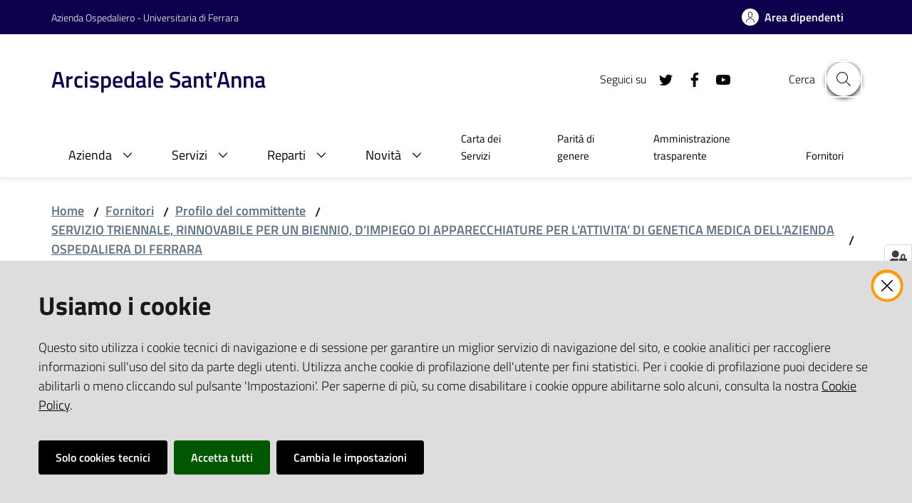

--- FILE ---
content_type: text/html; charset=utf-8
request_url: https://www.ospfe.it/fornitori/profilo-del-committente/servizio-triennale-rinnovabile-per-un-biennio-d2019impiego-di-apparecchiature-per-l2019attivita2019-di-genetica-medica-dell2019azienda-ospedaliera-di-ferrara/documenti/disciplinare-di-gara-pdf.p7m
body_size: 71285
content:
<!doctype html>
              <html lang="en" data-reactroot=""><head><meta charSet="utf-8"/><title data-react-helmet="true">Disciplinare di gara.pdf.p7m - Arcispedale Sant&#x27;Anna</title><meta data-react-helmet="true" name="description" content=""/><meta data-react-helmet="true" property="og:title" content="Disciplinare di gara.pdf.p7m"/><meta data-react-helmet="true" property="og:url" content="https://www.ospfe.it/fornitori/profilo-del-committente/servizio-triennale-rinnovabile-per-un-biennio-d2019impiego-di-apparecchiature-per-l2019attivita2019-di-genetica-medica-dell2019azienda-ospedaliera-di-ferrara/documenti/disciplinare-di-gara-pdf.p7m"/><meta data-react-helmet="true" name="twitter:card" content="summary_large_image"/><meta data-react-helmet="true" name="msapplication-TileColor" content="#0f034f"/><meta data-react-helmet="true" name="msapplication-TileImage" content="/mstile-150x150.png"/><meta data-react-helmet="true" name="theme-color" content="#ffffff"/><link data-react-helmet="true" rel="manifest" href="site.webmanifest"/><script data-react-helmet="true" type="application/ld+json">{"@context":"https://schema.org","@type":"BreadcrumbList","itemListElement":[{"@type":"ListItem","position":1,"name":"Fornitori","item":"https://www.ospfe.it/fornitori"},{"@type":"ListItem","position":2,"name":"Profilo del committente","item":"https://www.ospfe.it/fornitori/profilo-del-committente"},{"@type":"ListItem","position":3,"name":"SERVIZIO  TRIENNALE, RINNOVABILE PER UN BIENNIO, D’IMPIEGO DI APPARECCHIATURE PER L’ATTIVITA’ DI GENETICA MEDICA DELL’AZIENDA OSPEDALIERA DI FERRARA","item":"https://www.ospfe.it/fornitori/profilo-del-committente/servizio-triennale-rinnovabile-per-un-biennio-d2019impiego-di-apparecchiature-per-l2019attivita2019-di-genetica-medica-dell2019azienda-ospedaliera-di-ferrara"},{"@type":"ListItem","position":4,"name":"Documenti","item":"https://www.ospfe.it/fornitori/profilo-del-committente/servizio-triennale-rinnovabile-per-un-biennio-d2019impiego-di-apparecchiature-per-l2019attivita2019-di-genetica-medica-dell2019azienda-ospedaliera-di-ferrara/documenti"},{"@type":"ListItem","position":5,"name":"Disciplinare di gara.pdf.p7m"}]}</script><script>window.env = {"RAZZLE_SENTRY_DSN":"https:\u002F\u002Fee69326505c04d1ea2b73beee654661b@sentry.redturtle.it\u002F66","RAZZLE_SENTRY_RELEASE":"7.18.6","RAZZLE_SENTRY_FRONTEND_CONFIG":"{\"environment\":\"prod\",\"tags\":{\"razzle-env\":\"client\"}}","RAZZLE_SENTRY_BACKEND_CONFIG":"{\"environment\":\"prod\",\"tags\":{\"razzle-env\":\"server\"}}","RAZZLE_BIND_ADDRESS":"127.0.0.1","RAZZLE_HONEYPOT_FIELD":"conferma_email","RAZZLE_API_PATH":"https:\u002F\u002Fwww.ospfe.it","RAZZLE_PUBLIC_URL":"https:\u002F\u002Fwww.ospfe.it","RAZZLE_PROXY_REWRITE_TARGET":"\u002FVirtualHostBase\u002Fhttps\u002Fwww.ospfe.it:443\u002FPlone\u002F++api++\u002FVirtualHostRoot","RAZZLE_INTERNAL_API_PATH":"http:\u002F\u002F127.0.0.1:8090","RAZZLE_MATOMO_URL":"https:\u002F\u002Fingestion.webanalytics.italia.it\u002F","RAZZLE_MATOMO_SITE_ID":"gV3jnVN3AE","apiPath":"https:\u002F\u002Fwww.ospfe.it","publicURL":"https:\u002F\u002Fwww.ospfe.it"};</script><link rel="shortcut icon" href="/favicon.ico"/><meta property="og:type" content="website"/><meta name="generator" content="Plone 6 - https://plone.org"/><meta name="viewport" content="width=device-width, initial-scale=1, shrink-to-fit=no"/><meta name="apple-mobile-web-app-capable" content="yes"/><link data-chunk="client" rel="preload" as="style" href="/static/css/client.173578d3.css"/><link data-chunk="client" rel="preload" as="script" href="/static/js/runtime~client.c7e34348.js"/><link data-chunk="client" rel="preload" as="script" href="/static/js/client.54b2f621.js"/><link data-chunk="client" rel="stylesheet" href="/static/css/client.173578d3.css"/></head><body class="view-viewview contenttype-file section-fornitori section-profilo-del-committente section-servizio-triennale-rinnovabile-per-un-biennio-d2019impiego-di-apparecchiature-per-l2019attivita2019-di-genetica-medica-dell2019azienda-ospedaliera-di-ferrara section-documenti section-disciplinare-di-gara-pdf.p7m is-anonymous public-ui no-user-roles"><div role="navigation" aria-label="Toolbar" id="toolbar"></div><div id="main"><div class="skiplinks"><a class="sr-only sr-only-focusable" href="#view">Vai al contenuto</a><a class="sr-only sr-only-focusable" href="#navigation">Vai alla navigazione</a><a class="sr-only sr-only-focusable" href="#footer">Vai al footer</a></div><div class="public-ui"><div class="it-header-wrapper"><div class="it-header-slim-wrapper" role="navigation"><div class="container"><div class="row"><div class="col-12"><div class="it-header-slim-wrapper-content"><a href="https://www.ospfe.it/" target="_blank" rel="noopener noreferrer" class="d-lg-block navbar-brand">Azienda Ospedaliero - Universitaria di Ferrara</a><div class="it-header-slim-right-zone header-slim-right-zone"><a href="https://www.ospfe.it/area-dipendenti" class="btn-icon btn btn-primary btn-full"><span class="rounded-icon"></span><span class="d-none d-lg-block">Area dipendenti</span></a></div></div></div></div></div></div><div class="it-nav-wrapper"><div class="it-header-center-wrapper"><div class="container"><div class="row"><div class="col-12"><div class="it-header-center-content-wrapper"><div class="it-brand-wrapper"><a title="homepage" href="/"><div class="it-brand-text"><h2 class="no_toc">Arcispedale Sant&#x27;Anna</h2><h3 class="no_toc d-none d-md-block"></h3></div></a></div><div class="it-right-zone"><div class="it-search-wrapper"><span class="d-none d-md-block">Cerca</span><a class="search-link rounded-icon" aria-label="Cerca" href="#search"></a></div></div></div></div></div></div></div><div class="it-header-navbar-wrapper"><div class="container"><div class="row"><div class="col-12"><nav id="navigation" class="navbar has-megamenu navbar navbar-expand-lg"><button aria-label="Toggle navigation" aria-controls="#it-navigation-collapse" aria-expanded="false" type="button" href="#" class="custom-navbar-toggler navbar-toggler"></button><div style="display:none" id="it-navigation-collapse" class="navbar-collapsable collapse navbar-collapsable"><div class="overlay" style="display:none"></div><div class="close-div"><button class="btn close-menu" type="button" title="Chiudi menu"></button></div><div class="menu-wrapper"><div class="it-brand-wrapper" role="navigation"><a href="/"><div class="it-brand-text"><h2 class="no_toc">Arcispedale Sant&#x27;Anna</h2><h3 class="no_toc"></h3></div></a></div><ul data-element="main-navigation" role="menubar" class="navbar-nav"><li role="none" class="megamenu nav-item"><div class="dropdown nav-item"><a aria-haspopup="true" href="#" class="nav-link" aria-expanded="false"><span>Azienda</span></a><div tabindex="-1" role="menu" aria-hidden="true" class="dropdown-menu"><div class="text-right megamenu-close-button"><button type="button" title="Chiudi il menu" tabindex="-1" class="btn btn-link"></button></div><div class="row"><div class="col-lg-12"><div class="row"><div class="col-lg-4"><div class="link-list-wrapper"><ul role="menu" aria-label="Azienda" class="bordered link-list"><li role="none"><h3 class="list-item"><a title="Amministrazione" role="menuitem" aria-current="page" href="/amministrazione"><span>Amministrazione</span></a></h3></li><li role="none"><a title="Direzione" class="list-item" role="menuitem" href="/amministrazione/politici"><span>Direzione</span></a></li><li role="none"><a title="Organi e organismi" class="list-item" role="menuitem" href="/amministrazione/organi-di-governo"><span>Organi e organismi</span></a></li><li role="none"><a title="Direzioni tecniche" class="list-item" role="menuitem" href="/amministrazione/direzioni-tecniche"><span>Direzioni tecniche</span></a></li><li role="none"><a title="Funzioni tecnico – amministrative" class="list-item" role="menuitem" href="/amministrazione/uffici"><span>Funzioni tecnico – amministrative</span></a></li><li role="none"><a title="Dipartimenti ad attività integrata" class="list-item" role="menuitem" href="/amministrazione/dipartimenti-ad-attivita-integrata"><span>Dipartimenti ad attività integrata</span></a></li></ul></div></div><div class="col-lg-4"><div class="link-list-wrapper"><ul role="menu" aria-label="Azienda" class="bordered link-list"><li role="none"><a href="https://www.ausl.fe.it/amministrazione/servizi-comuni-interaziendali" title="Servizi Comuni Interaziendali - Si apre in una nuova scheda" target="_blank" rel="noopener noreferrer" class="list-item" role="menuitem"><span>Servizi Comuni Interaziendali</span></a></li><li role="none"><a title="Bandi di concorso" class="list-item" role="menuitem" href="/amministrazione/bandi-di-concorso"><span>Bandi di concorso</span></a></li><li role="none"><h3 class="list-item"><a title="Contatti" role="menuitem" aria-current="page" href="/come-trovarci/contatti"><span>Contatti</span></a></h3></li><li role="none"><a title="Numeri utili" class="list-item" role="menuitem" href="/come-trovarci/contatti/numeri-utili"><span>Numeri utili</span></a></li><li role="none"><a title="PEC" class="list-item" role="menuitem" href="/come-trovarci/contatti/pec"><span>PEC</span></a></li><li role="none"><a title="Segnalazioni e reclami" class="list-item" role="menuitem" href="/come-trovarci/contatti/segnalazioni-e-reclami"><span>Segnalazioni e reclami</span></a></li><li role="none"><a title="Centro servizi" class="list-item" role="menuitem" href="/amministrazione/uffici/attivita-amministrative-di-presidio/centro-servizi"><span>Centro servizi</span></a></li></ul></div></div><div class="col-lg-4"><div class="link-list-wrapper"><ul role="menu" aria-label="Azienda" class="bordered link-list"><li role="none"><h3 class="list-item"><a title="Muoversi in ospedale" role="menuitem" aria-current="page" href="/argomenti/come-muoversi"><span>Muoversi in ospedale</span></a></h3></li><li role="none"><a title="Parcheggiare in Ospedale" class="list-item" role="menuitem" href="/argomenti/come-muoversi/parcheggiare-in-ospedale"><span>Parcheggiare in Ospedale</span></a></li><li role="none"><a title="Sistema di Orientamento" class="list-item" role="menuitem" href="/argomenti/come-muoversi/sistema-di-orientamento"><span>Sistema di Orientamento</span></a></li></ul></div></div></div></div></div><div class="it-external bottom-right"><div class="row"><div class="col-lg-8"></div><div class="col-lg-4"><div class="link-list-wrapper"><ul role="menu" aria-label="Vedi tutto" class="link-list"><li class="it-more text-right" role="none"><a class="list-item medium" role="menuitem" href="/amministrazione"><span>Vedi tutto</span></a></li></ul></div></div></div></div></div></div></li><li role="none" class="megamenu nav-item active"><div class="dropdown nav-item"><a aria-haspopup="true" href="#" class="nav-link" aria-expanded="false"><span>Servizi</span></a><div tabindex="-1" role="menu" aria-hidden="true" class="dropdown-menu"><div class="text-right megamenu-close-button"><button type="button" title="Chiudi il menu" tabindex="-1" class="btn btn-link"></button></div><div class="row"><div class="col-lg-12"><div class="row"><div class="col-lg-4"><div class="link-list-wrapper"><ul role="menu" aria-label="Servizi" class="bordered link-list"><li role="none"><h3 class="list-item"><a title="Come fare per" role="menuitem" aria-current="page" href="/servizi/come-fare-per"><span>Come fare per</span></a></h3></li><li role="none"><a title="Accedere al laboratorio analisi" class="list-item" role="menuitem" href="/servizi/come-fare-per/accedere-al-laboratorio-analisi"><span>Accedere al laboratorio analisi</span></a></li><li role="none"><a title="Accedere alla camera mortuaria" class="list-item" role="menuitem" href="/servizi/come-fare-per/accedere-alla-camera-mortuaria"><span>Accedere alla camera mortuaria</span></a></li><li role="none"><a title="Accedere in ospedale con un animale da compagnia" class="list-item" role="menuitem" href="/servizi/come-fare-per/accedere-in-ospedale-con-un-animale-da-compagnia"><span>Accedere in ospedale con un animale da compagnia</span></a></li><li role="none"><a title="Attività in Libera Professione" class="list-item" role="menuitem" href="/servizi/come-fare-per/attivita-libero-professionale"><span>Attività in Libera Professione</span></a></li><li role="none"><a href="https://www.ferrarasalute.it/salute-e-cura/pdta/pdta-mammella" title="Centro Senologico di Ferrara - Si apre in una nuova scheda" target="_blank" rel="noopener noreferrer" class="list-item" role="menuitem"><span>Centro Senologico di Ferrara</span></a></li><li role="none"><a title="Come pagare le prestazioni sanitarie e ristampare ricevute/fatture" class="list-item" role="menuitem" href="/servizi/come-fare-per/come-pagare-le-prestazioni-sanitarie-e-ristampare-ricevute-fatture"><span>Come pagare le prestazioni sanitarie e ristampare ricevute/fatture</span></a></li><li role="none"><a href="https://old.ospfe.it/l-utente/gestione-rischio-infettivo/legionella-e-legionellosi-conoscerle-e-prevenirle" title="Conoscere e prevenire la Legionella e Legionellosi - Si apre in una nuova scheda" target="_blank" rel="noopener noreferrer" class="list-item" role="menuitem"><span>Conoscere e prevenire la Legionella e Legionellosi</span></a></li><li role="none"><a title="Denunciare la nascita in ospedale" class="list-item" role="menuitem" href="/servizi/come-fare-per/denunciare-la-nascita-in-ospedale"><span>Denunciare la nascita in ospedale</span></a></li><li role="none"><a title="Donare a Cona" class="list-item" role="menuitem" href="/servizi/come-fare-per/donare-a-cona"><span>Donare a Cona</span></a></li><li role="none"><a title="Fare reclami, suggerimenti e proposte" class="list-item" role="menuitem" href="/servizi/come-fare-per/fare-reclami-suggerimenti-e-proposte"><span>Fare reclami, suggerimenti e proposte</span></a></li><li role="none"><a title="Gestione del paziente con Sensibilità Chimica Multipla (MCS) o Intolleranza alle Sostanze Chimiche (ISC)" class="list-item" role="menuitem" href="/servizi/come-fare-per/gestione-del-paziente-con-sensibilita-chimica-multipla-mcs-o-intolleranza-alle-sostanze-chimiche-isc"><span>Gestione del paziente con Sensibilità Chimica Multipla (MCS) o Intolleranza alle Sostanze Chimiche (ISC)</span></a></li><li role="none"><a title="Interruzione Volontaria di Gravidanza" class="list-item" role="menuitem" href="/servizi/come-fare-per/interruzione-volontaria-di-gravidanza"><span>Interruzione Volontaria di Gravidanza</span></a></li><li role="none"><a title="Pagare il ticket" class="list-item" role="menuitem" href="/servizi/come-fare-per/pagare-il-ticket"><span>Pagare il ticket</span></a></li></ul></div></div><div class="col-lg-4"><div class="link-list-wrapper"><ul role="menu" aria-label="Servizi" class="bordered link-list"><li role="none"><a title="Prenotare il test HIV" class="list-item" role="menuitem" href="/servizi/come-fare-per/prenotare-il-test-hiv"><span>Prenotare il test HIV</span></a></li><li role="none"><a title="Prenotare le visite ambulatoriali" class="list-item" role="menuitem" href="/servizi/come-fare-per/prenotare-le-visite-ambulatoriali"><span>Prenotare le visite ambulatoriali</span></a></li><li role="none"><a title="Referti di Istologia e Citologia" class="list-item" role="menuitem" href="/servizi/come-fare-per/referti-di-istologia-e-citologia"><span>Referti di Istologia e Citologia</span></a></li><li role="none"><a title="Regolamento frequenza volontaria" class="list-item" role="menuitem" href="/servizi/come-fare-per/regolamento-frequenza-volontaria"><span>Regolamento frequenza volontaria</span></a></li><li role="none"><a href="https://www.ausl.fe.it/amministrazione/servizi-territoriali/dipartimento-cure-primarie/riabilitazione-territoriale" title="Riabilitazione territoriale - Si apre in una nuova scheda" target="_blank" rel="noopener noreferrer" class="list-item" role="menuitem"><span>Riabilitazione territoriale</span></a></li><li role="none"><a title="Richiedere certificati di ricovero" class="list-item" role="menuitem" href="/servizi/come-fare-per/richiedere-certificati-di-ricovero"><span>Richiedere certificati di ricovero</span></a></li><li role="none"><a title="Richiedere copia delle immagini radiografiche" class="list-item" role="menuitem" href="/servizi/come-fare-per/richiedere-copia-delle-immagini-radiografiche"><span>Richiedere copia delle immagini radiografiche</span></a></li><li role="none"><a title="Richiedere e ritirare copia documentazione sanitaria" class="list-item" role="menuitem" href="/servizi/come-fare-per/richiedere-e-ritirare-copia-documentazione-sanitaria"><span>Richiedere e ritirare copia documentazione sanitaria</span></a></li><li role="none"><a title="Richiedere il Patrocinio" class="list-item" role="menuitem" href="/servizi/come-fare-per/richiedere-il-patrocinio"><span>Richiedere il Patrocinio</span></a></li><li role="none"><a title="Richiedere Terapia del Dolore" class="list-item" role="menuitem" href="/servizi/come-fare-per/richiedere-terapia-del-dolore"><span>Richiedere Terapia del Dolore</span></a></li><li role="none"><a title="Servizio di Volontariato" class="list-item" role="menuitem" href="/servizi/come-fare-per/servizio-di-volontariato"><span>Servizio di Volontariato</span></a></li><li role="none"><a href="https://www.ausl.fe.it/argomenti/cosa-fare-per/televisita" title="TELEVISITA - Si apre in una nuova scheda" target="_blank" rel="noopener noreferrer" class="list-item" role="menuitem"><span>TELEVISITA</span></a></li><li role="none"><a href="/servizi/come-fare-per/enti-autorizzati-trasporti-ambulanza_13_07_2020.pdf/@@download/file" download="" title="Trasportare in ambulanza pazienti in dimissione" class="list-item" role="menuitem"><span>Trasportare in ambulanza pazienti in dimissione</span></a></li><li role="none"><a title="Usufruire del Day Service" class="list-item" role="menuitem" href="/servizi/come-fare-per/usufruire-del-day-service"><span>Usufruire del Day Service</span></a></li><li role="none"><a title="Rilascio copia cartella clinica" class="list-item" role="menuitem" href="/servizi/come-fare-per/rilascio-copia-cartella-clinica"><span>Rilascio copia cartella clinica</span></a></li></ul></div></div><div class="col-lg-4"><div class="link-list-wrapper"><ul role="menu" aria-label="Servizi" class="bordered link-list"><li role="none"><h3 class="list-item"><a title="Servizi online" role="menuitem" aria-current="page" href="/servizi/servizi-online"><span>Servizi online</span></a></h3></li><li role="none"><a href="http://www.fascicolo-sanitario.it/" title="Portale per l&#x27;Accesso On Line ai Servizi sanitari - Si apre in una nuova scheda" target="_blank" rel="noopener noreferrer" class="list-item" role="menuitem"><span>Portale per l&#x27;Accesso On Line ai Servizi sanitari</span></a></li><li role="none"><a href="https://www.cupweb.it/cup_web_regionale/main.htm" title="Prenotazioni online di visite ed esami specialistici - Si apre in una nuova scheda" target="_blank" rel="noopener noreferrer" class="list-item" role="menuitem"><span>Prenotazioni online di visite ed esami specialistici</span></a></li><li role="none"><a href="http://www.pagonlinesanita.it/" title="Pagamenti Sanità online - Si apre in una nuova scheda" target="_blank" rel="noopener noreferrer" class="list-item" role="menuitem"><span>Pagamenti Sanità online</span></a></li><li role="none"><a title="Come pagare le prestazioni sanitarie e ristampare ricevute/fatture" class="list-item" role="menuitem" href="/servizi/come-fare-per/come-pagare-le-prestazioni-sanitarie-e-ristampare-ricevute-fatture"><span>Come pagare le prestazioni sanitarie e ristampare ricevute/fatture</span></a></li><li role="none"><a href="https://www.ferrarasalute.it/ps-triage" title="Situazione del PS in tempo reale - Si apre in una nuova scheda" target="_blank" rel="noopener noreferrer" class="list-item" role="menuitem"><span>Situazione del PS in tempo reale</span></a></li><li role="none"><a href="https://cupwebalp.ospfe.it/cup_web_alp/index_AOSP.htm" title="CupWeb A.L.P. - Si apre in una nuova scheda" target="_blank" rel="noopener noreferrer" class="list-item" role="menuitem"><span>CupWeb A.L.P.</span></a></li><li role="none"><a title="Pagamento delle sanzioni per violazioni del divieto di fumo" class="list-item" role="menuitem" href="/servizi/servizi-online/pagamento-delle-sanzioni-per-violazioni-del-divieto-di-fumo"><span>Pagamento delle sanzioni per violazioni del divieto di fumo</span></a></li><li role="none"><h3 class="list-item"><a title="Ricovero" role="menuitem" aria-current="page" href="/servizi/fasi"><span>Ricovero</span></a></h3></li><li role="none"><a title="Prepararsi" class="list-item" role="menuitem" href="/servizi/fasi/prepararsi"><span>Prepararsi</span></a></li><li role="none"><a title="Arrivare a Cona" class="list-item" role="menuitem" href="/servizi/fasi/arrivare-a-cona"><span>Arrivare a Cona</span></a></li><li role="none"><a title="Permanenza a Cona" class="list-item" role="menuitem" href="/servizi/fasi/permanenza-a-cona"><span>Permanenza a Cona</span></a></li><li role="none"><a title="Uscita" class="list-item" role="menuitem" href="/servizi/fasi/uscita"><span>Uscita</span></a></li></ul></div></div></div></div></div><div class="it-external bottom-right"><div class="row"><div class="col-lg-8"></div><div class="col-lg-4"><div class="link-list-wrapper"><ul role="menu" aria-label="Vedi tutto" class="link-list"><li class="it-more text-right" role="none"><a class="list-item medium" role="menuitem" href="/servizi"><span>Vedi tutto</span></a></li></ul></div></div></div></div></div></div></li><li role="none" class="megamenu nav-item"><div class="dropdown nav-item"><a aria-haspopup="true" href="#" class="nav-link" aria-expanded="false"><span>Reparti</span></a><div tabindex="-1" role="menu" aria-hidden="true" class="dropdown-menu"><div class="text-right megamenu-close-button"><button type="button" title="Chiudi il menu" tabindex="-1" class="btn btn-link"></button></div><div class="row"><div class="col-lg-6"><div class="row"><div class="col-lg-6"><div class="link-list-wrapper"><ul role="menu" aria-label="Reparti" class="bordered link-list"><li role="none"><a title="Anatomia Patologica" class="list-item" role="menuitem" href="/reparti/anatomia-patologica"><span>Anatomia Patologica</span></a></li><li role="none"><a title="Anestesia e Rianimazione Cento" class="list-item" role="menuitem" href="/reparti/anestesia-e-rianimazione-cento"><span>Anestesia e Rianimazione Cento</span></a></li><li role="none"><a title="Anestesia e Rianimazione Delta" class="list-item" role="menuitem" href="/reparti/anestesia-e-rianimazione-delta"><span>Anestesia e Rianimazione Delta</span></a></li><li role="none"><a title="Anestesia e Rianimazione Ospedaliera" class="list-item" role="menuitem" href="/reparti/anestesia-e-rianimazione-ospedaliera"><span>Anestesia e Rianimazione Ospedaliera</span></a></li><li role="none"><a title="Anestesia e Rianimazione Universitaria" class="list-item" role="menuitem" href="/reparti/anestesia-e-rianimazione-universitaria"><span>Anestesia e Rianimazione Universitaria</span></a></li><li role="none"><a title="Assistenza Anziani Disabili Adulti" class="list-item" role="menuitem" href="/reparti/assistenza-anziani-disabili-adulti"><span>Assistenza Anziani Disabili Adulti</span></a></li><li role="none"><a title="Audiologia" class="list-item" role="menuitem" href="/reparti/audiologia"><span>Audiologia</span></a></li><li role="none"><a title="Cardiologia" class="list-item" role="menuitem" href="/reparti/cardiologia"><span>Cardiologia</span></a></li><li role="none"><a title="Cardiologia provinciale a conduzione universitaria - Ospedale di Cento" class="list-item" role="menuitem" href="/reparti/cardiologia-provinciale"><span>Cardiologia provinciale a conduzione universitaria - Ospedale di Cento</span></a></li><li role="none"><a title="Cardiologia provinciale a conduzione universitaria - Ospedale del Delta (Lagosanto - Fe)" class="list-item" role="menuitem" href="/reparti/cardiologia-provinciale-a-conduzione-universitaria-ospedale-del-delta-lagosanto-fe"><span>Cardiologia provinciale a conduzione universitaria - Ospedale del Delta (Lagosanto - Fe)</span></a></li><li role="none"><a title="Centro Procreazione Medica Assistita" class="list-item" role="menuitem" href="/reparti/centro-procreazione-medica-assistita"><span>Centro Procreazione Medica Assistita</span></a></li><li role="none"><a title="Centro provinciale per la diagnosi ed il follow-up della malattia celiaca e patologie glutine relate" class="list-item" role="menuitem" href="/reparti/centro-per-la-malattia-celiaca-e-patologie-allergiche"><span>Centro provinciale per la diagnosi ed il follow-up della malattia celiaca e patologie glutine relate</span></a></li><li role="none"><a title="Centro sclerosi multipla" class="list-item" role="menuitem" href="/reparti/centro-sclerosi-multipla"><span>Centro sclerosi multipla</span></a></li><li role="none"><a title="Chirurgia" class="list-item" role="menuitem" href="/reparti/chirurgia-1"><span>Chirurgia</span></a></li><li role="none"><a title="Chirurgia d&#x27;Urgenza Universitaria" class="list-item" role="menuitem" href="/reparti/chirurgia-durgenza"><span>Chirurgia d&#x27;Urgenza Universitaria</span></a></li><li role="none"><a title="Chirurgia laparoscopica per patologie benigne e maligne gastroenterologiche" class="list-item" role="menuitem" href="/reparti/chirurgia-laparoscopica-per-patologie-benigne-e-maligne-gastroenterologiche"><span>Chirurgia laparoscopica per patologie benigne e maligne gastroenterologiche</span></a></li><li role="none"><a title="Chirurgia Maxillo Facciale" class="list-item" role="menuitem" href="/reparti/chirurgia-cranio-maxillo-facciale"><span>Chirurgia Maxillo Facciale</span></a></li><li role="none"><a title="Chirurgia mini-invasiva robotica dell&#x27;apparato digerente (AOU)" class="list-item" role="menuitem" href="/reparti/chirurgia-mini-invasiva-robotica-dellapparato-digerente-aou"><span>Chirurgia mini-invasiva robotica dell&#x27;apparato digerente (AOU)</span></a></li><li role="none"><a title="Chirurgia Pediatrica" class="list-item" role="menuitem" href="/reparti/chirurgia-pediatrica"><span>Chirurgia Pediatrica</span></a></li><li role="none"><a title="Chirurgia Plastica" class="list-item" role="menuitem" href="/reparti/chirurgia-plastica"><span>Chirurgia Plastica</span></a></li><li role="none"><a title="Chirurgia Generale Provinciale" class="list-item" role="menuitem" href="/reparti/chirurgia-provinciale"><span>Chirurgia Generale Provinciale</span></a></li><li role="none"><a title="Chirurgia Senologica" class="list-item" role="menuitem" href="/reparti/chirurgia-senologica"><span>Chirurgia Senologica</span></a></li><li role="none"><a title="Chirurgia Toracica" class="list-item" role="menuitem" href="/reparti/chirurgia-toracica-1"><span>Chirurgia Toracica</span></a></li><li role="none"><a title="Chirurgia Vascolare ed Endovascolare" class="list-item" role="menuitem" href="/reparti/chirurgia-vascolare"><span>Chirurgia Vascolare ed Endovascolare</span></a></li><li role="none"><a title="Clinica Medica" class="list-item" role="menuitem" href="/reparti/clinica-medica"><span>Clinica Medica</span></a></li><li role="none"><a title="Cure Palliative/Hospice" class="list-item" role="menuitem" href="/reparti/cure-palliative"><span>Cure Palliative/Hospice</span></a></li><li role="none"><a title="Cure Primarie" class="list-item" role="menuitem" href="/reparti/cure-primarie"><span>Cure Primarie</span></a></li><li role="none"><a title="Day Hospital della Talassemia e delle Emoglobinopatie" class="list-item" role="menuitem" href="/reparti/day-hospital-della-talassemia-e-delle-emoglobinopatie"><span>Day Hospital della Talassemia e delle Emoglobinopatie</span></a></li><li role="none"><a title="Dermatologia" class="list-item" role="menuitem" href="/reparti/dermatologia"><span>Dermatologia</span></a></li><li role="none"><a title="Diabetologia Territoriale" class="list-item" role="menuitem" href="/reparti/servizio-diabetologia-territoriale"><span>Diabetologia Territoriale</span></a></li><li role="none"><a title="Diagnostica Senologica AUSL" class="list-item" role="menuitem" href="/reparti/diagnostica-senologica"><span>Diagnostica Senologica AUSL</span></a></li><li role="none"><a title="Diagnostica Vascolare non invasiva" class="list-item" role="menuitem" href="/reparti/diagnostica-vascolare-non-invasiva"><span>Diagnostica Vascolare non invasiva</span></a></li><li role="none"><a title="Ecografia Interventistica" class="list-item" role="menuitem" href="/reparti/ecografia-interventistica"><span>Ecografia Interventistica</span></a></li><li role="none"><a title="Ematologia" class="list-item" role="menuitem" href="/reparti/ematologia"><span>Ematologia</span></a></li><li role="none"><a title="Endocrinologia e Malattie del Ricambio" class="list-item" role="menuitem" href="/reparti/endocrinologia-e-malattie-del-ricambio"><span>Endocrinologia e Malattie del Ricambio</span></a></li><li role="none"><a title="Endoscopia Digestiva" class="list-item" role="menuitem" href="/reparti/endoscopia-digestiva"><span>Endoscopia Digestiva</span></a></li><li role="none"><a title="Endoscopia digestiva e malattie dell&#x27;apparato digerente (Delta)" class="list-item" role="menuitem" href="/reparti/endoscopia-digestiva-e-malattie-dellapparato-digerente-delta"><span>Endoscopia digestiva e malattie dell&#x27;apparato digerente (Delta)</span></a></li><li role="none"><a title="Farmacia Ospedaliera" class="list-item" role="menuitem" href="/reparti/farmacia-ospedaliera"><span>Farmacia Ospedaliera</span></a></li><li role="none"><a title="Farmacologia Clinica" class="list-item" role="menuitem" href="/reparti/farmacologia-clinica"><span>Farmacologia Clinica</span></a></li><li role="none"><a title="Fisica Medica" class="list-item" role="menuitem" href="/reparti/fisica-medica"><span>Fisica Medica</span></a></li><li role="none"><a title="Gastroenterologia" class="list-item" role="menuitem" href="/reparti/gastroenterologia"><span>Gastroenterologia</span></a></li><li role="none"><a title="Genetica Medica" class="list-item" role="menuitem" href="/reparti/genetica-medica"><span>Genetica Medica</span></a></li><li role="none"><a title="Geriatria" class="list-item" role="menuitem" href="/reparti/geriatria-e-ortogeriatria-1"><span>Geriatria</span></a></li><li role="none"><a title="Gestione Trasversale dell&#x27;Organizzazione dell&#x27;Ortopedia Ambulatoriale e a Ciclo Breve" class="list-item" role="menuitem" href="/reparti/gestione-trasversale-dellorganizzazione-dellortopedia-ambulatoriale-e-a-ciclo-breve"><span>Gestione Trasversale dell&#x27;Organizzazione dell&#x27;Ortopedia Ambulatoriale e a Ciclo Breve</span></a></li><li role="none"><a title="Igiene Strutture Territoriali" class="list-item" role="menuitem" href="/reparti/igiene-strutture-territoriali"><span>Igiene Strutture Territoriali</span></a></li><li role="none"><a title="Immunoematologia e Trasfusionale" class="list-item" role="menuitem" href="/reparti/servizio-immunoematologia-e-trasfusionale"><span>Immunoematologia e Trasfusionale</span></a></li><li role="none"><a title="Laboratorio Unico Provinciale" class="list-item" role="menuitem" href="/reparti/laboratorio-unico-provinciale"><span>Laboratorio Unico Provinciale</span></a></li><li role="none"><a title="Lungodegenza Post-Acuzie Geriatrica Riabilitativa Delta Cento Argenta" class="list-item" role="menuitem" href="/reparti/lpa-delta-argenta-e-cento"><span>Lungodegenza Post-Acuzie Geriatrica Riabilitativa Delta Cento Argenta</span></a></li><li role="none"><a title="Malattie Infettive" class="list-item" role="menuitem" href="/reparti/malattie-infettive-immunodeficienze-virali"><span>Malattie Infettive</span></a></li><li role="none"><a title="Malattie infettive Territoriali" class="list-item" role="menuitem" href="/reparti/malattie-infettive-territoriali"><span>Malattie infettive Territoriali</span></a></li><li role="none"><a title="Malattie Infettive Universitaria" class="list-item" role="menuitem" href="/reparti/malattie-infettive-universitaria"><span>Malattie Infettive Universitaria</span></a></li><li role="none"><a title="Medicina d’Emergenza-Urgenza (AOU)" class="list-item" role="menuitem" href="/reparti/pronto-soccorso-e-medicina-durgenza"><span>Medicina d’Emergenza-Urgenza (AOU)</span></a></li><li role="none"><a title="Medicina del Lavoro Ospedaliera" class="list-item" role="menuitem" href="/reparti/medicina-del-lavoro-ospedaliera"><span>Medicina del Lavoro Ospedaliera</span></a></li><li role="none"><a title="Medicina del Lavoro Universitaria" class="list-item" role="menuitem" href="/reparti/medicina-del-lavoro-universitaria"><span>Medicina del Lavoro Universitaria</span></a></li><li role="none"><a title="Medicina Interna Argenta" class="list-item" role="menuitem" href="/reparti/medicina-interna-argenta"><span>Medicina Interna Argenta</span></a></li><li role="none"><a title="Medicina Interna Cento" class="list-item" role="menuitem" href="/reparti/medicina-interna-cento"><span>Medicina Interna Cento</span></a></li><li role="none"><a title="Medicina Interna Ospedale del Delta" class="list-item" role="menuitem" href="/reparti/medicina-interna-delta"><span>Medicina Interna Ospedale del Delta</span></a></li><li role="none"><a title="Medicina Interna Ospedaliera" class="list-item" role="menuitem" href="/reparti/medicina-interna-ospedaliera"><span>Medicina Interna Ospedaliera</span></a></li><li role="none"><a title="Medicina Interna Ospedaliera 2" class="list-item" role="menuitem" href="/reparti/medicina-interna-ospedaliera-2"><span>Medicina Interna Ospedaliera 2</span></a></li></ul></div></div><div class="col-lg-6"><div class="link-list-wrapper"><ul role="menu" aria-label="Reparti" class="bordered link-list"><li role="none"><a title="Medicina Interna Universitaria" class="list-item" role="menuitem" href="/reparti/medicina-interna-universitaria"><span>Medicina Interna Universitaria</span></a></li><li role="none"><a title="Medicina Legale Ospedaliera" class="list-item" role="menuitem" href="/reparti/medicina-legale-ospedaliera"><span>Medicina Legale Ospedaliera</span></a></li><li role="none"><a title="Medicina Nucleare" class="list-item" role="menuitem" href="/reparti/medicina-nucleare"><span>Medicina Nucleare</span></a></li><li role="none"><a title="Medicina traslazionale" class="list-item" role="menuitem" href="/reparti/medicina-traslazionale"><span>Medicina traslazionale</span></a></li><li role="none"><a title="Microbiologia" class="list-item" role="menuitem" href="/reparti/microbiologia"><span>Microbiologia</span></a></li><li role="none"><a title="Nefrologia" class="list-item" role="menuitem" href="/reparti/nefrologia"><span>Nefrologia</span></a></li><li role="none"><a title="Neonatologia e Terapia Intensiva Neonatale" class="list-item" role="menuitem" href="/reparti/neonatologia-e-terapia-intensiva-neonatale"><span>Neonatologia e Terapia Intensiva Neonatale</span></a></li><li role="none"><a title="Neurochirurgia" class="list-item" role="menuitem" href="/reparti/neurochirurgia"><span>Neurochirurgia</span></a></li><li role="none"><a title="Neurofisiologia" class="list-item" role="menuitem" href="/reparti/neurofisiologia"><span>Neurofisiologia</span></a></li><li role="none"><a title="Neurologia Provinciale" class="list-item" role="menuitem" href="/reparti/neurologia"><span>Neurologia Provinciale</span></a></li><li role="none"><a title="Neurologia Universitaria" class="list-item" role="menuitem" href="/reparti/clinica-neurologica"><span>Neurologia Universitaria</span></a></li><li role="none"><a title="Neuroradiologia" class="list-item" role="menuitem" href="/reparti/neuroradiologia"><span>Neuroradiologia</span></a></li><li role="none"><a title="Neuroradiologia interventistica" class="list-item" role="menuitem" href="/reparti/neuroradiologia-interventiva"><span>Neuroradiologia interventistica</span></a></li><li role="none"><a title="Nuclei Cure Primarie 1" class="list-item" role="menuitem" href="/reparti/nuclei-cure-primarie-1"><span>Nuclei Cure Primarie 1</span></a></li><li role="none"><a title="Nutrizione clinica" class="list-item" role="menuitem" href="/reparti/nutrizione-clinica"><span>Nutrizione clinica</span></a></li><li role="none"><a title="Oculistica" class="list-item" role="menuitem" href="/reparti/oculistica"><span>Oculistica</span></a></li><li role="none"><a title="Odontoiatria Provinciale (a Direzione Universitaria)" class="list-item" role="menuitem" href="/reparti/odontoiatria-provinciale-a-direzione-universitaria"><span>Odontoiatria Provinciale (a Direzione Universitaria)</span></a></li><li role="none"><a title="Oncologia Clinica" class="list-item" role="menuitem" href="/reparti/oncologia-clinica"><span>Oncologia Clinica</span></a></li><li role="none"><a title="Oncologia Territoriale" class="list-item" role="menuitem" href="/reparti/oncologia-territoriale"><span>Oncologia Territoriale</span></a></li><li role="none"><a title="Ortogeriatria" class="list-item" role="menuitem" href="/reparti/ortogeriatria"><span>Ortogeriatria</span></a></li><li role="none"><a title="Ortopedia Cento" class="list-item" role="menuitem" href="/reparti/ortopedia-cento"><span>Ortopedia Cento</span></a></li><li role="none"><a title="Ortopedia Delta" class="list-item" role="menuitem" href="/reparti/ortopedia-delta"><span>Ortopedia Delta</span></a></li><li role="none"><a title="Ortopedia e Traumatologia (AOU)" class="list-item" role="menuitem" href="/reparti/ortopedia-e-traumatologia"><span>Ortopedia e Traumatologia (AOU)</span></a></li><li role="none"><a title="Ostetricia e Ginecologia" class="list-item" role="menuitem" href="/reparti/ostetricia-e-ginecologia"><span>Ostetricia e Ginecologia</span></a></li><li role="none"><a title="Ostetricia e Ginecologia Cento" class="list-item" role="menuitem" href="/reparti/ostetricia-e-ginecologia-cento"><span>Ostetricia e Ginecologia Cento</span></a></li><li role="none"><a title="Otorinolaringoiatria" class="list-item" role="menuitem" href="/reparti/otorinolaringoiatria"><span>Otorinolaringoiatria</span></a></li><li role="none"><a title="Patologia clinica (AOU)" class="list-item" role="menuitem" href="/reparti/patologia-clinica-aou"><span>Patologia clinica (AOU)</span></a></li><li role="none"><a title="Pediatria" class="list-item" role="menuitem" href="/reparti/pediatria"><span>Pediatria</span></a></li><li role="none"><a title="Pneumologia" class="list-item" role="menuitem" href="/reparti/pneumologia"><span>Pneumologia</span></a></li><li role="none"><a title="Pneumologia territoriale" class="list-item" role="menuitem" href="/reparti/pneumologia-territoriale"><span>Pneumologia territoriale</span></a></li><li role="none"><a title="Screening Oncologici" class="list-item" role="menuitem" href="/reparti/screening-oncologici"><span>Screening Oncologici</span></a></li><li role="none"><a title="Programma Centro di Biologia Molecolare" class="list-item" role="menuitem" href="/reparti/programma-centro-di-biologia-molecolare"><span>Programma Centro di Biologia Molecolare</span></a></li><li role="none"><a title="Programma di Laboratorio di Genetica Medica della riproduzione" class="list-item" role="menuitem" href="/reparti/programma-di-laboratorio-di-genetica-medica-della-riproduzione"><span>Programma di Laboratorio di Genetica Medica della riproduzione</span></a></li><li role="none"><a title="Programma di Neurochirurgia mini-invasiva" class="list-item" role="menuitem" href="/reparti/programma-di-neurochirurgia-mini-invasiva"><span>Programma di Neurochirurgia mini-invasiva</span></a></li><li role="none"><a title="Programma di Virologia e Microbiologia molecolare" class="list-item" role="menuitem" href="/reparti/programma-di-virologia-e-microbiologia-molecolare"><span>Programma di Virologia e Microbiologia molecolare</span></a></li><li role="none"><a title="Programma Malattie Vascolari" class="list-item" role="menuitem" href="/reparti/centro-malattie-vascolari"><span>Programma Malattie Vascolari</span></a></li><li role="none"><a title="Programma per la tutela della salute della donna in postmenopausa e prevenzione delle patologie croniche degenerative dell’invecchiamento femminile" class="list-item" role="menuitem" href="/reparti/programma-per-la-tutela-della-salute-della-donna-in-postmenopausa-e-prevenzione-delle-patologie-croniche-degenerative-dell2019invecchiamento-femminile"><span>Programma per la tutela della salute della donna in postmenopausa e prevenzione delle patologie croniche degenerative dell’invecchiamento femminile</span></a></li><li role="none"><a title="Programma Preservazione della Fertilità di Coppia in associazione a tecniche di Genetica Molecolare" class="list-item" role="menuitem" href="/reparti/programma-preservazione-della-fertilita-di-coppia-in-associazione-a-tecniche-di-genetica-molecolare"><span>Programma Preservazione della Fertilità di Coppia in associazione a tecniche di Genetica Molecolare</span></a></li><li role="none"><a title="Programma Prevenzione dell’ipovisione e riabilitazione visiva" class="list-item" role="menuitem" href="/reparti/programma-prevenzione-dell2019ipovisione-e-riabilitazione-visiva"><span>Programma Prevenzione dell’ipovisione e riabilitazione visiva</span></a></li><li role="none"><a title="Programma Riabilitazione Vascolare e Medicina dell’Esercizio" class="list-item" role="menuitem" href="/reparti/riabilitazione-settore-medicina-riabilitativa-san-giorgio/programma-di-riabilitazione-vascolare-e-medicina-dell2019esercizio"><span>Programma Riabilitazione Vascolare e Medicina dell’Esercizio</span></a></li><li role="none"><a title="Programma SSD Board interdisciplinare immuno-oncologia (BIO) e sperimentazioni cliniche" class="list-item" role="menuitem" href="/reparti/programma-ssd-board-interdisciplinare-immuno-oncologia-e-sperimentazioni-cliniche"><span>Programma SSD Board interdisciplinare immuno-oncologia (BIO) e sperimentazioni cliniche</span></a></li><li role="none"><a title="Pronto Soccorso Argenta, Cento, Delta" class="list-item" role="menuitem" href="/reparti/pronto-soccorso-argenta-cento-delta"><span>Pronto Soccorso Argenta, Cento, Delta</span></a></li><li role="none"><a title="Psicologia clinica e di comunità (PCC)" class="list-item" role="menuitem" href="/reparti/psicologia-clinica-e-di-comunita-pcc"><span>Psicologia clinica e di comunità (PCC)</span></a></li><li role="none"><a title="Radiologia Ospedaliera" class="list-item" role="menuitem" href="/reparti/radiologia-ospedaliera"><span>Radiologia Ospedaliera</span></a></li><li role="none"><a title="Radiologia provinciale" class="list-item" role="menuitem" href="/reparti/radiologia-provinciale"><span>Radiologia provinciale</span></a></li><li role="none"><a title="Radiologia Universitaria" class="list-item" role="menuitem" href="/reparti/radiologia-universitaria"><span>Radiologia Universitaria</span></a></li><li role="none"><a title="Radiologia Vascolare ed Interventistica" class="list-item" role="menuitem" href="/reparti/radiologia-vascolare-ed-interventistica"><span>Radiologia Vascolare ed Interventistica</span></a></li><li role="none"><a title="Radioterapia Oncologica" class="list-item" role="menuitem" href="/reparti/radioterapia-oncologica"><span>Radioterapia Oncologica</span></a></li><li role="none"><a title="Registro tumori AVEC" class="list-item" role="menuitem" href="/reparti/registro-tumori-avec"><span>Registro tumori AVEC</span></a></li><li role="none"><a title="Reumatologia" class="list-item" role="menuitem" href="/reparti/reumatologia"><span>Reumatologia</span></a></li><li role="none"><a title="Riabilitazione &quot;San Giorgio&quot;" class="list-item" role="menuitem" href="/reparti/riabilitazione-settore-medicina-riabilitativa-san-giorgio"><span>Riabilitazione &quot;San Giorgio&quot;</span></a></li><li role="none"><a title="Riabilitazione cardiologica" class="list-item" role="menuitem" href="/reparti/riabilitazione-cardiologica"><span>Riabilitazione cardiologica</span></a></li><li role="none"><a title="Riabilitazione territoriale" class="list-item" role="menuitem" href="/reparti/riabilitazione-territoriale"><span>Riabilitazione territoriale</span></a></li><li role="none"><a title="Servizi Amministrativi Distrettuali" class="list-item" role="menuitem" href="/reparti/servizi-amministrativi-distrettuali"><span>Servizi Amministrativi Distrettuali</span></a></li><li role="none"><a title="Sistema Emergenza Urgenza Sanitaria Preospedaliera Provinciale" class="list-item" role="menuitem" href="/reparti/sistema-emergenza-urgenza-sanitaria-preospedaliera-provinciale"><span>Sistema Emergenza Urgenza Sanitaria Preospedaliera Provinciale</span></a></li><li role="none"><a title="Urologia (AOU)" class="list-item" role="menuitem" href="/reparti/urologia"><span>Urologia (AOU)</span></a></li><li role="none"><a title="Urologia AUSL Ferrara" class="list-item" role="menuitem" href="/reparti/urologia-del-delta"><span>Urologia AUSL Ferrara</span></a></li><li role="none"><a title="Screening oncologici, Epidemiologia e Programmi di promozione della salute" class="list-item" role="menuitem" href="/reparti/screening-oncologici-epidemiologia-e-programmi-di-promozione-della-salute"><span>Screening oncologici, Epidemiologia e Programmi di promozione della salute</span></a></li></ul></div></div></div></div><div class="m-4 m-lg-0 dropdownmenu-blocks-column col-lg-6"><div class="block listing simpleCard"><div class="public-ui"><div class="full-width bg-light py-5  "><div class="px-4 container"><div class="skeleton-template"><div class="row"><div class="col"><h2 class="mb-4">Ambulatori</h2></div></div><div class="card-wrapper card-teaser-wrapper card-teaser-wrapper-equal card-teaser-block-3 mb-3"><div class="align-items-top rounded shadow card-teaser card"><div class="pb-5 card-body"><h5 class="card-title"> </h5><p class="card-text"> </p></div></div><div class="align-items-top rounded shadow card-teaser card"><div class="pb-5 card-body"><h5 class="card-title"> </h5><p class="card-text"> </p></div></div><div class="align-items-top rounded shadow card-teaser card"><div class="pb-5 card-body"><h5 class="card-title"> </h5><p class="card-text"> </p></div></div><div class="align-items-top rounded shadow card-teaser card"><div class="pb-5 card-body"><h5 class="card-title"> </h5><p class="card-text"> </p></div></div><div class="align-items-top rounded shadow card-teaser card"><div class="pb-5 card-body"><h5 class="card-title"> </h5><p class="card-text"> </p></div></div><div class="align-items-top rounded shadow card-teaser card"><div class="pb-5 card-body"><h5 class="card-title"> </h5><p class="card-text"> </p></div></div></div></div></div></div></div></div></div></div><div class="it-external bottom-right"><div class="row"><div class="col-lg-8"></div><div class="col-lg-4"><div class="link-list-wrapper"><ul role="menu" aria-label="Vedi tutto" class="link-list"><li class="it-more text-right" role="none"><a class="list-item medium" role="menuitem" href="/reparti"><span>Vedi tutto</span></a></li></ul></div></div></div></div></div></div></li><li role="none" class="megamenu nav-item"><div class="dropdown nav-item"><a aria-haspopup="true" href="#" class="nav-link" aria-expanded="false"><span>Novità</span></a><div tabindex="-1" role="menu" aria-hidden="true" class="dropdown-menu"><div class="text-right megamenu-close-button"><button type="button" title="Chiudi il menu" tabindex="-1" class="btn btn-link"></button></div><div class="row"><div class="col-lg-6"><div class="row"><div class="col-lg-6"><div class="link-list-wrapper"><ul role="menu" aria-label="Novità" class="bordered link-list"><li role="none"><a title="Comunicati" class="list-item" role="menuitem" href="/novita/comunicati"><span>Comunicati</span></a></li><li role="none"><a title="Eventi" class="list-item" role="menuitem" href="/novita/eventi"><span>Eventi</span></a></li><li role="none"><a title="Avvisi" class="list-item" role="menuitem" href="/novita/avvisi"><span>Avvisi</span></a></li></ul></div></div></div></div><div class="m-4 m-lg-0 dropdownmenu-blocks-column col-lg-6"><div class="block listing simpleCard"><div class="public-ui"><div class="full-width  "><div class="px-4 container"><div class="skeleton-template"><div class="card-wrapper card-teaser-wrapper card-teaser-wrapper-equal card-teaser-block-3 mb-3"><div class="align-items-top rounded shadow card-teaser card"><div class="pb-5 card-body"><h5 class="card-title"> </h5><p class="card-text"> </p></div></div><div class="align-items-top rounded shadow card-teaser card"><div class="pb-5 card-body"><h5 class="card-title"> </h5><p class="card-text"> </p></div></div><div class="align-items-top rounded shadow card-teaser card"><div class="pb-5 card-body"><h5 class="card-title"> </h5><p class="card-text"> </p></div></div><div class="align-items-top rounded shadow card-teaser card"><div class="pb-5 card-body"><h5 class="card-title"> </h5><p class="card-text"> </p></div></div><div class="align-items-top rounded shadow card-teaser card"><div class="pb-5 card-body"><h5 class="card-title"> </h5><p class="card-text"> </p></div></div><div class="align-items-top rounded shadow card-teaser card"><div class="pb-5 card-body"><h5 class="card-title"> </h5><p class="card-text"> </p></div></div></div></div></div></div></div></div><br/></div></div><div class="it-external bottom-right"><div class="row"><div class="col-lg-8"></div><div class="col-lg-4"><div class="link-list-wrapper"><ul role="menu" aria-label="Vedi tutto" class="link-list"><li class="it-more text-right" role="none"><a class="list-item medium" role="menuitem" href="/novita"><span>Vedi tutto</span></a></li></ul></div></div></div></div></div></div></li></ul><ul role="menubar" class="navbar-secondary navbar-nav"><li role="none" class="nav-item"><a href="http://servizi.ospfe.it" title="Si apre in una nuova scheda" target="_blank" rel="noopener noreferrer" class="nav-link" role="menuitem"><span class="">Carta dei Servizi</span></a></li><li role="none" class="nav-item"><a href="https://www.ausl.fe.it/argomenti/dedicato-a/aree-dedicate/equita-e-medicina-di-genere" title="Si apre in una nuova scheda" target="_blank" rel="noopener noreferrer" class="nav-link" role="menuitem"><span class="">Parità di genere</span></a></li><li role="none" class="nav-item"><a href="https://at.ospfe.it/" title="Si apre in una nuova scheda" target="_blank" rel="noopener noreferrer" class="nav-link" role="menuitem"><span class="">Amministrazione trasparente</span></a></li><li role="none" class="nav-item active"><a class="nav-link active" role="menuitem" href="/fornitori"><span class="">Fornitori</span><span class="sr-only">Menu selezionato</span></a></li></ul></div></div></nav></div></div></div></div></div></div></div><div id="portal-header-image"></div><div class="public-ui"><section id="briciole" class="container px-4 my-4"><div class=""><div class="row"><div class="col"><nav class="breadcrumb-container"><nav class="" aria-label="breadcrumb"><ol class="breadcrumb"><li class="breadcrumb-item"><a href="/">Home</a><span class="separator">/</span></li><li class="breadcrumb-item"><a href="/fornitori">Fornitori</a><span class="separator">/</span></li><li class="breadcrumb-item"><a href="/fornitori/profilo-del-committente">Profilo del committente</a><span class="separator">/</span></li><li class="breadcrumb-item"><a href="/fornitori/profilo-del-committente/servizio-triennale-rinnovabile-per-un-biennio-d2019impiego-di-apparecchiature-per-l2019attivita2019-di-genetica-medica-dell2019azienda-ospedaliera-di-ferrara">SERVIZIO  TRIENNALE, RINNOVABILE PER UN BIENNIO, D’IMPIEGO DI APPARECCHIATURE PER L’ATTIVITA’ DI GENETICA MEDICA DELL’AZIENDA OSPEDALIERA DI FERRARA</a><span class="separator">/</span></li><li class="breadcrumb-item"><a href="/fornitori/profilo-del-committente/servizio-triennale-rinnovabile-per-un-biennio-d2019impiego-di-apparecchiature-per-l2019attivita2019-di-genetica-medica-dell2019azienda-ospedaliera-di-ferrara/documenti">Documenti</a></li></ol></nav></nav></div></div></div></section></div><div class="ui basic segment content-area"><main><div id="view"><div class="view-wrapper px-4 my-4 container"><div class="header-row row"><div class="col"><h1 class="documentFirstHeading">Disciplinare di gara.pdf.p7m</h1></div></div><div class="content-row row"><div class="card-wrapper card-teaser-wrapper col"><div class="genericcard card card-teaser shadow p-4 mt-3 rounded"><div class="card-body"><h5 class="card-title">Disciplinare di gara.pdf.p7m</h5><a href="/fornitori/profilo-del-committente/servizio-triennale-rinnovabile-per-un-biennio-d2019impiego-di-apparecchiature-per-l2019attivita2019-di-genetica-medica-dell2019azienda-ospedaliera-di-ferrara/documenti/disciplinare-di-gara-pdf.p7m/@@download/file" title="Disciplinare di gara.pdf.p7m" target="_self"><span class="icon fa-icon placeholder "></span></a></div></div></div></div></div></div></main></div><div class="section section-inset-shadow py-3 px-0"><div class="px-4 container"><div class="customer-satisfaction"><h2 id="cs-radiogroup-label">Questa pagina ti è stata utile?</h2><form><div class="buttons" aria-labelledby="cs-radiogroup-label"><button type="button" aria-controls="cs-more" title="Sì" class="btn-icon btn btn-outline-success"><span class="icon fa-icon placeholder "></span></button><button type="button" aria-controls="cs-more" title="No" class="btn-icon btn btn-outline-danger"><span class="icon fa-icon placeholder "></span></button></div><div id="cs-more" role="region" aria-expanded="false" aria-hidden="true"><div class="comment"><div class="form-group"><textarea id="cs-comment" rows="3" type="textarea" class="form-control"></textarea><label for="cs-comment" class="">Spiegaci perchè e aiutaci a migliorare il servizio. (Lascia il tuo indirizzo email per eventuali comunicazioni sull&#x27;esito della segnalazione)</label><small class="form-text text-muted"></small></div></div><div class="hpt_widget"><input type="text" name="conferma_email"/></div><div class="submit-wrapper"><button type="submit" class="btn btn-primary">Invia il tuo commento</button></div></div></form></div></div></div><footer class="it-footer" id="footer"><div class="it-footer-main"><div class="container"><section><div class="clearfix row"><div class="col-sm-12"><div class="it-brand-wrapper"><a href="/"><img src="/static/media/logo_footer.0394dd28.png" width="210" height="55" alt="Logo Servizio Sanitario Regionale Emilia Romagna"/><div class="it-brand-text"><h2 class="no_toc">Arcispedale Sant&#x27;Anna</h2><h3 class="no_toc d-none d-md-block"></h3></div></a></div></div></div></section><section></section><section class="py-4"><div class="row"><div class="pb-2 col-md-3 col-lg-3"><h4>Contatti</h4><div><p><strong>Azienda Ospedaliero-Universitaria di Ferrara</strong></p><ul keys="2de3f,kq1k,ddc8h,ck8k8,8dvhh" depth="0"><li><strong>Arcispedale S.Anna</strong></li><li>Via Aldo Moro, 8 - 44124 Cona, Ferrara</li><li>Centralino <a href="tel:0532236111" title="opensInNewTab" rel="noopener noreferrer">0532 236111</a></li><li>Fax 0532 236650</li><li>P.I. 01295950388</li></ul></div></div><div class="pb-2 col-md-3 col-lg-3"><h4>Trasparenza</h4><div><ul keys="d2lpq,6t655,a36ro,bp6ik,d4eb3,6gcg4,c3pm8" depth="0"><li><a href="https://at.ospfe.it" title="opensInNewTab" target="_blank" rel="noopener noreferrer">Amministrazione trasparente</a></li><li><a href="https://at.ospfe.it/disposizioni-generali/atti-generali/atti-amministrativi-generali/privacy" title="opensInNewTab" target="_blank" rel="noopener noreferrer">Privacy</a></li><li><a href="http://albonline.ospfe.it/" title="opensInNewTab" target="_blank" rel="noopener noreferrer">Albo pretorio</a></li><li><a href="/profilo-del-committente">Profilo del committente</a></li><li><a href="mailto:protocollo@pec.ospfe.it" title="opensInNewTab" rel="noopener noreferrer">PEC</a> (protocollo@pec.ospfe.it)</li><li><a href="/siti-tematici-1">Elenco Siti Tematici</a></li><li><a href="https://www.tdaer.it/" title="opensInNewTab" target="_blank" rel="noopener noreferrer">Tempi di attesa</a></li></ul></div></div><div class="pb-2 col-md-3 col-lg-3"><h4>Seguici su</h4><div><p><strong>AREA DIPENDENTI</strong></p><ul keys="85rec,fa6mb,5j8v8,14kc5,5juc1" depth="0"><li><a href="/area-dipendenti/nuova-posta-elettronica-aziendale"><strong>Posta Elettronica Aziendale</strong></a></li><li><a href="https://cloud.ferrarasalute.it/" target="_blank" rel="noopener noreferrer">Cloud aziendale</a><strong> </strong>(<a href="https://www.ausl.fe.it/home-page/area-dipendenti/guida_cloud.pdf" target="_blank" rel="noopener noreferrer">manuale di istruzioni</a>)</li><li><a href="https://portale-gru.progetto-sole.it/exec/" target="_blank" rel="noopener noreferrer">Portale del Dipendente</a></li><li><a href="http://intranet.azospfe.it" target="_blank" rel="noopener noreferrer">Sito intranet</a></li><li><a href="https://old.ospfe.it/" target="_blank" rel="noopener noreferrer">Visualizza sito precedente</a></li></ul></div></div><div class="pb-2 col-md-3 col-lg-3"><h4>Redazione</h4><div><ul keys="fdui4,dp01q,7n150" depth="0"><li><a href="/login">Redazione web</a></li><li><a href="/amministrazione/uffici/area-comunicazione/redazione-centrale/contattaci">Contattaci</a></li><li><a href="/credit">Credits</a></li></ul></div></div></div></section></div></div><div class="it-footer-small-prints clearfix"><div class="container"><h3 class="sr-only">Vai alla pagina</h3><ul class="it-footer-small-prints-list list-inline mb-0 d-flex flex-column flex-md-row"><li class="list-inline-item"><button class="footer-gdpr-privacy-show-banner">Impostazioni cookie</button></li></ul></div></div></footer><div class="Toastify"></div><button class="gdpr-privacy-show-banner" title="Mostra impostazioni cookies"><img src="/static/media/user-lock-solid.6f1c7bdf.svg" alt="Mostra impostazioni cookies"/></button></div><div id="sidebar"></div><script charSet="UTF-8">window.__data={"router":{"location":{"pathname":"\u002Ffornitori\u002Fprofilo-del-committente\u002Fservizio-triennale-rinnovabile-per-un-biennio-d2019impiego-di-apparecchiature-per-l2019attivita2019-di-genetica-medica-dell2019azienda-ospedaliera-di-ferrara\u002Fdocumenti\u002Fdisciplinare-di-gara-pdf.p7m","search":"","hash":"","state":undefined,"key":"6s06f0","query":{}},"action":"POP"},"intl":{"defaultLocale":"en","locale":"it","messages":{"\u003Cp\u003EAdd some HTML here\u003C\u002Fp\u003E":"\u003Cp\u003EAggiungi dell'HTML qui\u003C\u002Fp\u003E","Account Registration Completed":"Registrazione account completata","Account activation completed":"Attivazione account completata","Action":"Azione","Action changed":"","Action: ":"","Actions":"Azioni","Activate and deactivate":"Attiva e disattiva","Active":"","Active content rules in this Page":"","Add":"Aggiungi","Add (object list)":"Aggiungi","Add Addons":"Aggiungi Add-ons","Add Content":"Aggiungi un contenuto","Add Content Rule":"","Add Rule":"","Add Translation…":"Aggiungi traduzione…","Add User":"Aggiungi un utente","Add a description…":"Aggiungi una descrizione…","Add a new alternative url":"","Add action":"","Add block":"Aggiungi blocco","Add block in position {index}":"","Add block…":"Aggiungi un blocco…","Add condition":"","Add content rule":"","Add criteria":"Aggiungi un criterio","Add date":"Aggiungi una data","Add element to container":"","Add field":"Aggiungi campo","Add fieldset":"Aggiungi un nuovo insieme di campi","Add group":"Aggiungi un gruppo","Add new content type":"Aggiungi un nuovo tipo di contenuto","Add new group":"Aggiungi un nuovo gruppo","Add new user":"Aggiungi nuovo utente","Add to Groups":"Aggiungi ai gruppi","Add users to group":"Aggiungi gli utenti al gruppo","Add vocabulary term":"Aggiungi termine","Add {type}":"Aggiungi {type}","Add-Ons":"","Add-on Configuration":"Configurazione Add-on","Add-ons":"","Add-ons Settings":"Impostazioni Add-ons","Added":"","Additional date":"Data aggiuntiva","Addon could not be installed":"","Addon could not be uninstalled":"","Addon could not be upgraded":"","Addon installed succesfuly":"","Addon uninstalled succesfuly":"","Addon upgraded succesfuly":"","Advanced facet?":"","Advanced facets are initially hidden and displayed on demand":"","Album view":"","Alias":"","Alias has been added":"","Alignment":"Allineamento","All":"Tutti","All content":"","All existing alternative urls for this site":"","Alphabetically":"Alfabetico","Alt text":"Testo alternativo","Alt text hint":"Lascia vuoto se l'immagine è decorativa.","Alt text hint link text":"Descrivi lo scopo dell'immagine.","Alternative url path (Required)":"","Alternative url path must start with a slash.":"","Alternative url path → target url path (date and time of creation, manually created yes\u002Fno)":"","Applied to subfolders":"","Applies to subfolders?":"","Apply to subfolders":"","Apply working copy":"Applica la copia di lavoro","Are you sure you want to delete this field?":"Sicuro di voler eliminare questo campo?","Are you sure you want to delete this fieldset including all fields?":"Sicuro di voler eliminare questo insieme di campi compresi tutti i campi contenuti?","Ascending":"Crescente","Assignments":"","Available":"Disponibile","Available content rules:":"","Back":"Indietro","Base":"Base","Base search query":"Ricerca iniziale","Block":"Blocco","Both email address and password are case sensitive, check that caps lock is not enabled.":"E-mail e password distinguono entrambi le maiuscole dalle minuscole, verifica di non avere il Blocco maiuscole attivato.","Breadcrumbs":"Briciole di pane","Broken relations":"","Browse":"Sfoglia","Browse the site, drop an image, or type an URL":"Sfoglia i contenuti, rilascia un'immagine o digita un URL","By default, permissions from the container of this item are inherited. If you disable this, only the explicitly defined sharing permissions will be valid. In the overview, the symbol {inherited} indicates an inherited value. Similarly, the symbol {global} indicates a global role, which is managed by the site administrator.":"Di norma, i permessi di questo elemento vengono ereditati dal contenitore. Se disabiliti questa opzione, verranno considerati solo i permessi di condivisione definiti esplicitamente. Nel sommario, il simbolo {inherited} indica una impostazione ereditata. Analogamente, il simbolo {global} indica un ruolo globale, che è gestito dall'amministratore del sito","By deleting this item, you will break links that exist in the items listed below. If this is indeed what you want to do, we recommend that remove these references first.":"","Cache Name":"Nome della cache","Can not edit Layout for \u003Cstrong\u003E{type}\u003C\u002Fstrong\u003E content-type as it doesn't have support for \u003Cstrong\u003EVolto Blocks\u003C\u002Fstrong\u003E enabled":"Non è possibile modificare il Layout per il tipo \u003Cstrong\u003E{type}\u003C\u002Fstrong\u003E poichè non ha abilitato il supporto per i \u003Cstrong\u003Eblocchi\u003C\u002Fstrong\u003E","Can not edit Layout for \u003Cstrong\u003E{type}\u003C\u002Fstrong\u003E content-type as the \u003Cstrong\u003EBlocks behavior\u003C\u002Fstrong\u003E is enabled and \u003Cstrong\u003Eread-only\u003C\u002Fstrong\u003E":"Non è possibile modificare il Layout per il tipo \u003Cstrong\u003E{type}\u003C\u002Fstrong\u003E poichè il \u003Cstrong\u003EBlocks behavior\u003C\u002Fstrong\u003E è abilitato ma in \u003Cstrong\u003Esola lettura\u003C\u002Fstrong\u003E","Cancel":"Annulla","Cell":"Cella","Center":"Centrato","Change Note":"Cambia Nota","Change Password":"Cambia Password","Change State":"Cambia Stato","Change workflow state recursively":"Cambia stato di workflow ricorsivamente","Changes applied.":"Modifiche applicate.","Changes saved":"Modifiche salvate","Changes saved.":"Modifiche salvate.","Checkbox":"Checkbox","Choices":"Scelte","Choose Image":"Seleziona un'immagine","Choose Target":"Seleziona la destinazione","Choose a file":"Scegli un file","Clear":"Annulla","Clear filters":"Azzera filtri","Click to download full sized image":"Clicca per scaricare l'immagine in dimensione originale","Close":"Chiudi","Close menu":"Chiudi menu","Code":"Codice","Collapse item":"Collassa elemento","Collection":"Collezione","Color":"Colore","Comment":"Commento","Commenter":"Autore","Comments":"Commenti","Compare":"Confronta","Condition changed":"","Condition: ":"","Configuration Versions":"","Configure Content Rule":"","Configure Content Rule: {title}":"","Configure content rule":"","Confirm password":"Conferma password","Connection refused":"Connessione rifiutata","Contact form":"Form di contatto","Contained items":"Elementi contenuti","Container settings":"","Content":"Contenuto","Content Rule":"","Content Rules":"","Content rules for {title}":"","Content rules from parent folders":"","Content that links to or references {title}":"","Content type created":"Il tipo di contenuto è stato creato","Content type deleted":"Il tipo di contenuto è stato eliminato","Contents":"Contenuti","Controls":"Controlli","Copy":"Copia","Copy blocks":"Copia blocchi","Copyright":"Copyright","Copyright statement or other rights information on this item.":"Informazioni sul copyright o su altri diritti dell'elemento.","Create or delete relations to target":"","Create working copy":"Crea copia di lavoro","Created by {creator} on {date}":"Creato da {creator} il {date}","Created on":"Creato il","Creator":"Autore","Creators":"Autori","Criteria":"Criteri","Current active configuration":"","Current filters applied":"Filtri attualmente applicati","Current password":"Password corrente","Cut":"Taglia","Cut blocks":"Taglia blocchi","Daily":"Giornaliera","Database":"","Database Information":"Informazioni sul database","Database Location":"Posizione del database","Database Size":"Dimensione del database","Database main":"Database principale","Date":"Data","Date (newest first)":"Data (prima i più recenti)","Default":"Default","Default view":"","Delete":"Elimina","Delete Group":"Elimina gruppo","Delete Type":"Rimuovi tipo di contenuto","Delete User":"Elimina utente","Delete action":"","Delete blocks":"Elimina blocchi","Delete col":"Elimina colonna","Delete condition":"","Delete row":"Elimina riga","Deleted":"","Depth":"Profondità di ricerca","Descending":"Decrescente","Description":"Descrizione","Diff":"Diff","Difference between revision {one} and {two} of {title}":"Differenze tra la revisione {one} e {two} di {title}","Disable":"","Disable apply to subfolders":"","Disabled":"","Disabled apply to subfolders":"","Distributed under the {license}.":"Distribuito sotto {license}","Divide each row into separate cells":"Dividi ogni fila in celle separate","Do you really want to delete the following items?":"Vuoi veramente eliminare i seguenti elementi?","Do you really want to delete the group {groupname}?":"Vuoi veramente eliminare il gruppo {groupname}?","Do you really want to delete the type {typename}?":"Vuoi veramente eliminare il tipo di contenuto {typename}?","Do you really want to delete the user {username}?":"Vuoi veramente eliminare l'utente {username}?","Do you really want to delete this item?":"Vuoi veramente eliminare questo elemento?","Document":"Pagina","Document view":"","Download Event":"Scarica l'evento","Drag and drop files from your computer onto this area or click the “Browse” button.":"Trascina in quest'area i file dal tuo computer o clicca su “Sfoglia”.","Drop file here to replace the existing file":"Trascina il file qui per sostituire il file esistente","Drop file here to upload a new file":"Trascina il file qui per caricare un nuovo file","Drop files here ...":"Trascina i file qui","Dry run selected, transaction aborted.":"","E-mail":"E-mail","E-mail addresses do not match.":"Gli indirizzi e-mail non corrispondono","Edit":"Modifica","Edit Rule":"","Edit comment":"Modifica commento","Edit field":"Modifica campo","Edit fieldset":"Modifica insieme di campi","Edit recurrence":"Modifica le regole","Edit values":"Modifica i valori","Edit {title}":"Modifica {title}","Email":"Email","Email sent":"Email inviata","Embed code error, please follow the instructions and try again.":"Errore del codice incorporato, per favore segui le istruzioni e riprova.","Empty object list":"Lista di oggetti vuota","Enable":"","Enable editable Blocks":"Abilita i blocchi editabili","Enabled":"","Enabled here?":"","Enabled?":"","End Date":"Data di fine","Enter URL or select an item":"Inserisci un URL o seleziona un elemento","Enter a username above to search or click 'Show All'":"Inserisci uno username da ricercare, oppure clicca su 'Vedi tutto'","Enter an email address. This will be your login name. We respect your privacy, and will not give the address away to any third parties or expose it anywhere.":"Inserisci un indirizzo e-mail. Esso sarà il tuo nome utente. Rispettiamo la tua privacy: non daremo l'indirizzo a terzi, né verrà esposto nel portale.","Enter full name, e.g. John Smith.":"Inserisci il tuo nome completo, ad esempio Mario Rossi.","Enter map Embed Code":"Inserisci il codice di incorporamento della mappa","Enter the absolute path of the target. The path must start with '\u002F'. Target must exist or be an existing alternative url path to the target.":"","Enter the absolute path where the alternative url should exist. The path must start with '\u002F'. Only urls that result in a 404 not found page will result in a redirect occurring.":"","Enter your current password.":"Inserisci la tua password attuale.","Enter your email for verification.":"Inserisci la tua email per la verifica.","Enter your new password. Minimum 8 characters.":"Inserisci la tua nuova password. Minimo 8 caratteri.","Enter your username for verification.":"Inserisci il tuo username per la verifica.","Error":"Errore","ErrorHeader":"","Event":"","Event listing":"","Event view":"","Exclude from navigation":"Escludi dalla navigazione","Exclude this occurence":"Escludi questa data","Excluded from navigation":"Escluso dalla navigazione","Existing alternative urls for this item":"","Expand sidebar":"Espandi la sidebar","Expiration Date":"Data di scadenza","Expiration date":"Data di scadenza","Expired":"Scaduto","External URL":"URL esterno","Facet":"Filtro","Facet widget":"Widget dei filtri","Facets":"Filtri","Facets on left side":"Filtri nel lato sinistro","Facets on right side":"Filtri nel lato destro","Facets on top":"Filtri in alto","Failed To Undo Transactions":"","Field":"Campo","File":"File","File size":"Dimensione del file","File view":"","Filename":"Nome del file","Filter":"","Filter Rules:":"","Filter by prefix":"","Filter users by groups":"Filtra gli utenti per gruppi","Filter…":"Filtra…","First":"Primo","Fix relations":"","Fixed width table cells":"Celle della tabella a larghezza fissata","Fold":"Chiudi","Folder":"Cartella","Folder listing":"","Forbidden":"Proibito","Fourth":"Quarto","From":"Da","Full":"A tutta larghezza","Full Name":"Nome completo","Fullname":"Nome completo","GNU GPL license":"licenza GNU GPL","General":"Generali","Global role":"Ruolo globale","Google Maps Embedded Block":"Blocco Google Maps incorporata","Grid":"","Group":"Gruppo","Group created":"Gruppo creato","Group roles updated":"Ruoli del gruppo aggiornati","Groupname":"Nome del gruppo","Groups":"Gruppi","Groups are logical collections of users, such as departments and business units. Groups are not directly related to permissions on a global level, you normally use Roles for that - and let certain Groups have a particular role. The symbol{plone_svg}indicates a role inherited from membership in another group.":"I gruppi sono raggruppamenti di utenti, come dipartimenti e unità organizzative. I gruppi non sono direttamente collegati a permessi a livello globale, per quello usiamo i ruoli e applichiamo specifici ruoli a certi gruppi. Il simbolo {plong_svg} indica che un ruolo è ereditato dall'appartenenza ad un gruppo.","Header cell":"Cella d'intestazione","Headline":"Intestazione","Headline level":"","Hidden facets will still filter the results if proper parameters are passed in URLs":"I filtri nascosti filtreranno comunque i risultati se saranno passati parametri adeguati nell'URL","Hide Replies":"Nascondi risposte","Hide facet?":"Nascondi il filtro","Hide filters":"","History":"Cronologia","History Version Number":"Numero di versione della cronologia","History of {title}":"Cronologia di {title}","Home":"","ID":"ID","If all of the following conditions are met:":"","If selected, this item will not appear in the navigation tree":"Se attivi l'opzione, questo elemento non apparirà nell'albero di navigazione del sito.","If this date is in the future, the content will not show up in listings and searches until this date.":"Se questa data è in futuro, il contenuto non verrà mostrato negli elenchi e nelle ricerche fino a questa data.","If you are certain this user has abandoned the object, you may unlock the object. You will then be able to edit it.":"Se sei sicuro che questo utente ha chiuso l'oggetto, puoi sbloccarlo. Sarai successivamente in grado di modificarlo.","If you are certain you have the correct web address but are encountering an error, please contact the {site_admin}.":"Se sei sicuro di aver inserito l'indirizzo corretto ma ottieni comunque un errore, contatta l' {site_admin}.","Image":"Immagine","Image gallery":"Galleria di immagini","Image override":"","Image size":"Dimensione dell'immagine","Image view":"","Include this occurence":"Includi questa data","Info":"Info","InfoUserGroupSettings":"Hai selezionato l'opzione 'più utenti' o 'più gruppi'. Pertanto questo pannello di controllo richiede un inserimento per mostrare utenti e gruppi. Se vuoi vedere utenti e gruppi istantaneamente, vai a 'Impostazioni di gruppi utenti'. Vedi il pulsante sulla sinistra.","Inherit permissions from higher levels":"Eredita i permessi dai livelli superiori","Inherited value":"Valore ereditato","Insert col after":"Inserisci colonna dopo","Insert col before":"Inserisci colonna prima","Insert row after":"Inserisci riga sotto","Insert row before":"Inserisci riga sopra","Inspect relations":"","Install":"Installa","Installed":"Installato","Installed version":"Versione installata","Installing a third party add-on":"Sto installando un add-on di terze parti...","Interval Daily":"giorni","Interval Monthly":"mesi","Interval Weekly":"settimane","Interval Yearly":"anni","Invalid Block":"","Item batch size":"Risultati per pagina","Item succesfully moved.":"Elemento spostato correttamente.","Item(s) copied.":"Elemento\u002Fi copiato\u002Fi.","Item(s) cut.":"Elemento\u002Fi tagliato\u002Fi.","Item(s) has been updated.":"Elemento\u002Fi aggiornati.","Item(s) pasted.":"Elemento\u002Fi incollato\u002Fi.","Item(s) state has been updated.":"Stato\u002Fi aggiornato\u002Fi","Items":"Elementi","Items must be unique.":"Gli elementi devono essere unici.","Items to be deleted:":"","Label":"Etichetta","Language":"Lingua","Language independent field.":"Campo indipendete dalla lingua","Large":"Grande","Last":"Ultimo","Last comment date":"Data ultimo commento","Last modified":"Ultima modifica","Latest available configuration":"","Latest version":"Ultima versione","Layout":"Layout","Lead Image":"Immagine di testata","Left":"Sinistra","Less filters":"","Link":"Link","Link copied to clipboard":"","Link more":"Link ad altro","Link redirect view":"","Link title":"Testo del link","Link to":"Link a","Link translation for":"Collega traduzione per","Linking this item with hyperlink in text":"","Links and references":"","Listing":"Elenco","Listing view":"","Load more":"Carica altro","Loading":"Caricamento","Log In":"Log In","Log in":"Log in","Logged out":"","Login":"Login","Login Failed":"Accesso fallito","Login Name":"Nome utente","Logout":"Logout","Made by {creator} on {date}. This is not a working copy anymore, but the main content.":"Creato da {creator} il {date}. Questa non è più una copia di lavoro, ma il contenuto principale.","Make the table compact":"Rendi la tabella compatta","Manage Translations":"Gestisci traduzioni","Manage content…":"Gestione del contenuto…","Manage translations for {title}":"Gestisci le traduzioni per {title}","Manual":"","Manually or automatically added?":"","Many relations found. Please search.":"","Maps":"","Maps URL":"URL di Maps","Maximum length is {len}.":"La lunghezza massima è {len}.","Maximum value is {len}.":"Il valore massimo è {len}.","Medium":"Medio","Membership updated":"","Message":"Messaggio","Minimum length is {len}.":"La lunghezza minima è {len}","Minimum value is {len}.":"Il valore minimo è {len}.","Moderate Comments":"Modera i commenti","Moderate comments":"Moderazione dei commenti","Monday and Friday":"lunedi e venerdì","Month day":"Giorno","Monthly":"Mensile","More":"Altro","More filters":"","More information about the upgrade procedure can be found in the documentation section of plone.org in the Upgrade Guide.":"","Mosaic layout":"","Move down":"","Move to bottom of folder":"Sposta in fondo alla cartella","Move to top of folder":"Sposta in cima alla cartella","Move up":"","Multiple choices?":"Scelta multipla","My email is":"La mia email è","My username is":"Il mio nome utente è","Name":"Nome","Narrow":"","Navigate back":"Torna indietro","Navigation":"Navigazione","New password":"Nuova password","News Item":"Notizia","News item view":"","No":"No","No Transactions Found":"","No Transactions Selected":"","No Transactions Selected To Do Undo":"","No Video selected":"Nessun video selezionato","No addons found":"Nessun addon trovato","No broken relations found.":"","No connection to the server":"Non c'è connessione con il server, a causa di un timeout o di problemi di connessione di rete del tuo dispositivo.","No image selected":"Nessuna immagine selezionata","No image set in Lead Image content field":"Nessuna immagine impostata come Immagine di testata","No image set in image content field":"Nessuna immagine impostata","No images found.":"","No items found in this container.":"Nessun elemento trovato in questo contenitore.","No items selected":"Nessun elemento selezionato","No links to this item found.":"","No map selected":"Nessuna mappa selezionata","No occurences set":"Nessuna ricorrenza impostata","No options":"","No relation found":"","No results found":"Nessun risultato","No results found.":"La ricerca non ha prodotto risultati.","No selection":"Nessun elemento selezionato","No uninstall profile":"Nessun profilo di disinstallazione","No user found":"Utente non trovato","No value":"Nessun valore","No workflow":"Nessun flusso","None":"Nessuno","Note":"","Note that roles set here apply directly to a user. The symbol{plone_svg}indicates a role inherited from membership in a group.":"Tieni presente che i ruoli qui impostati si applicano direttamente a un utente. Il simbolo {plone_svg} indica un ruolo ereditato dall'appartenenza a un gruppo.","Number of active objects":"Numero degli oggetti attivi","Object Size":"Dimensioni dell'oggetto","Occurences":"occorrenze","Ok":"Ok","Only lowercase letters (a-z) without accents, numbers (0-9), and the characters \"-\", \"_\", and \".\" are allowed.":"","Open in a new tab":"Apri in un nuovo tab","Open menu":"Apri menu","Open object browser":"Apri object browser","Origin":"Origine","Overview of relations of all content items":"","Page":"Pagina","Parent fieldset":"Fieldset genitore","Password":"Password","Password reset":"Recupera password","Passwords do not match.":"Le password non corrispondono.","Paste":"Incolla","Paste blocks":"Incolla blocchi","Perform the following actions:":"","Permissions have been updated successfully":"I permesso sono stati aggiornati con successo","Permissions updated":"Permessi aggiornati","Personal Information":"Informazioni Personali","Personal Preferences":"Preferenze Personali","Personal tools":"Strumenti","Persons responsible for creating the content of this item. Please enter a list of user names, one per line. The principal creator should come first.":"Persone responsabili della creazione del contenuto di questo elemento. Inserisci un elenco di nomi, uno per riga. L'autore principale dovrebbe essere messo al primo posto.","Please choose an existing content as source for this element":"","Please continue with the upgrade.":"","Please ensure you have a backup of your site before performing the upgrade.":"","Please enter a valid URL by deleting the block and adding a new video block.":"Inserisci un URL valido eliminando il blocco e aggiungendo un nuovo blocco di tipo video.","Please enter the Embed Code provided by Google Maps -\u003E Share -\u003E Embed map. It should contain the \u003Ciframe\u003E code on it.":"Per favore inserisci il codice di incorporamento fornito da Google Maps. Per incorporare la mappa di un luogo clicca su 'Condividi' -\u003E 'Incorporare una mappa' -\u003E 'Copia HTML'. Se invece vuoi incorporare una mappa con MyMaps clicca su 'Incorpora nel mio sito' -\u003E 'Copia HTML'. Deve contenere un \u003Ciframe\u003E.","Please fill out the form below to set your password.":"Completa il seguente modulo per reimpostare la tua password.","Please search for users or use the filters on the side.":"Cerca utenti o utilizza i filtri a lato.","Please upgrade to plone.restapi \u003E= 8.24.0.":"Prego, aggiorna plone.restapi \u003E= 8.24.0.","Please upgrade to plone.restapi \u003E= 8.35.3.":"","Plone Foundation":"Plone Foundation","Plone Site":"Sito Plone","Plone{reg} Open Source CMS\u002FWCM":"Plone{reg} Open Source CMS\u002FWCM","Position changed":"","Possible values":"Valori possibili","Potential link breakage":"","Powered by Plone & Python":"Realizzato con Plone &amp; Python","Preferences":"Preferenze","Prettify your code":"Formatta il tuo codice","Preview":"Anteprima","Preview Image URL":"URL dell'immagine di anteprima","Profile":"Profilo","Properties":"Proprietà","Publication date":"Data di pubblicazione","Publishing Date":"Data di pubblicazione","Query":"Criteri di ricerca","Re-enter the password. Make sure the passwords are identical.":"Reinserisci la password. Assicurati che le password siano identiche.","Read More…":"Leggi il resto…","Read only for this type of relation.":"","Rearrange items by…":"Riordina elementi per…","Recurrence ends":"Termina","Recurrence ends after":"dopo","Recurrence ends on":"il","Redo":"Ripeti","Reduce complexity":"Riduci complessità","Referencing this item as related item":"","Referencing this item with {relationship}":"","Register":"Registrati","Registration form":"Form di iscrizione","Relation name":"","Relations":"","Relations are editable with plone.api \u003E= 2.0.3.":"","Relations updated":"","Relevance":"Rilevanza","Remove":"","Remove element {index}":"","Remove item":"Rimuovi elemento","Remove recurrence":"Rimuovi","Remove selected":"","Remove term":"Rimuovi termine","Remove users from group":"Rimuovi gli utenti dal gruppo","Remove working copy":"Rimuovi copia di lavoro","Rename":"Rinomina","Rename Items Loading Message":"Aggiornando gli elementi...","Rename items":"Rinomina elementi","Repeat":"Tipo di ricorrenza","Repeat every":"Ogni","Repeat on":"Ripeti ogni","Replace existing file":"Sostituisci il file esistente","Reply":"Rispondi","Required":"Required","Required input is missing.":"Un campo richiesto è mancante.","Reset element {index}":"","Reset term title":"Reimposta titolo del termine","Reset the block":"","Results limit":"Numero massimo di risultati ","Results preview":"Anteprima dei risultati","Results template":"Template dei risultati","Reversed order":"Ordine inverso","Revert to this revision":"Ripristina questa versione","Review state":"Stato del workflow","Richtext":"Testo formattato","Right":"Destra","Rights":"Diritti","Roles":"Ruoli","Root":"Radice","Rule added":"","Rule enable changed":"","Rules":"","Rules execute when a triggering event occurs. Rule actions will only be invoked if all the rule's conditions are met. You can add new actions and conditions using the buttons below.":"","Save":"Salva","Save recurrence":"Salva la ricorrenza","Saved":"","Scheduled":"","Schema":"Schema","Schema updates":"Aggiornamenti dello schema","Search":"","Search SVG":"Cerca","Search Site":"Cerca nel sito","Search block":"Blocco di ricerca","Search button label":"Etichetta del bottone di ricerca","Search content":"Cerca contenuto","Search for user or group":"Ricerca per nome utente o gruppo","Search group…":"Cerca gruppo…","Search input label":"Etichetta del campo di ricerca","Search results":"Risultati della ricerca","Search results for {term}":"Risultati per {term}","Search sources by title or path":"","Search targets by title or path":"","Search users…":"Cerca utenti…","Searched for: \u003Cem\u003E{searchedtext}\u003C\u002Fem\u003E.":"","Second":"Secondo","Section title":"Titolo della sezione","Select":"Seleziona","Select a date to add to recurrence":"Seleziona una data da aggiungere alla ricorrenza","Select columns to show":"Seleziona le colonne da mostrare","Select relation":"","Select the transition to be used for modifying the items state.":"Seleziona la transizione da effettuare per cambiare lo stato del contenuto.","Selected":"","Selected dates":"Date selezionate","Selected items":"Elementi selezionati","Selected items - x of y":"su","Selection":"Selezione","Select…":"Selezionare…","Send":"Invia","Send a confirmation mail with a link to set the password.":"","Set my password":"Imposta la password","Set your password":"Specifica la tua password","Settings":"Impostazioni","Sharing":"Condivisione","Sharing for {title}":"Condivisioni di {title}","Short Name":"Short Name","Short name":"Nome breve","Show":"Mostra","Show All":"Mostra tutti","Show Replies":"Mostra risposte","Show filters":"","Show groups of users below":"Mostra i gruppi di utenti","Show item":"Mostra elemento","Show potential sources. Not only objects that are source of some relation.":"","Show potential targets. Not only objects that are target of some relation.":"","Show search button?":"Mostrare il bottone di ricerca?","Show search input?":"Mostrare il campo di ricerca?","Show sorting?":"Mostrare l'ordinamento?","Show total results":"Mostra il numero totale dei risultati","Shrink sidebar":"Riduci la sidebar","Shrink toolbar":"Riduci la toolbar","Sign in to start session":"Accedi per iniziare la sessione","Site":"Sito","Site Administration":"Amministratore del sito","Site Setup":"Configurazione del sito","Sitemap":"Mappa del sito","Size: {size}":"Dimensione: {size}","Small":"Piccolo","Some relations are broken. Please fix.":"","Sorry, something went wrong with your request":"Spiacente, qualcosa è andato storto","Sort By":"","Sort By:":"Ordina per:","Sort on":"Ordina per","Sort on options":"Opzioni di ordinamento","Sort transactions by User-Name, Path or Date":"","Sorted":"","Source":"Sorgente","Specify a youtube video or playlist url":"Specifica l'URL di un video o una playlist di YouTube","Split":"Dividi","Start Date":"Data di inizio","Start of the recurrence":"Inizio della ricorrenza","Start password reset":"Rinnova la password","State":"Stato","Status":"","Stop compare":"Interrompi il confronto","String":"Stringa","Stripe alternate rows with color":"Colore delle righe alternato","Styling":"Aspetto","Subject":"Oggetto","Success":"Successo","Successfully Undone Transactions":"","Summary":"Sommario","Summary view":"","Switch to":"Vai a","Table":"Tabella","Table of Contents":"Indice dei contenuti","Tabular view":"","Tags":"Categorie","Tags to add":"Categorie da aggiungere","Tags to remove":"Categorie da rimuovere","Target":"","Target Path (Required)":"","Target memory size per cache in bytes":"Dimensionei target della memoria per cache in byte","Target number of objects in memory per cache":"Numero target di oggetti in memoria per cache","Target url path must start with a slash.":"","Teaser":"","Text":"Testo","Thank you.":"Grazie.","The Database Manager allow you to view database status information":"Il Database Manager ti permette di vedere le informazioni di stato del database","The backend is not responding, due to a server timeout or a connection problem of your device. Please check your connection and try again.":"Il server di backend del tuo sito web non risponde, a causa di un timeout o di problemi di connessione di rete del tuo dispositivo. Controlla la tua connessione e riprova.","The backend is not responding, please check if you have started Plone, check your project's configuration object apiPath (or if you are using the internal proxy, devProxyToApiPath) or the RAZZLE_API_PATH Volto's environment variable.":"Il backend non sta rispondendo, verifica di avere avviato Plone, controlla la configurazione di apiPath nel tuo progetto (o se stai usando un proxy interno, devProxyToApiPath) oppure la variabile RAZZLE_API_PATH nell'ambiente di Volto.","The backend is responding, but the CORS headers are not configured properly and the browser has denied the access to the backend resources.":"Il backend sta rispondendo, ma i CORS headers non sono adeguatamente configurati e il browser ha negato l'accesso alle risorse del backend.","The backend server of your website is not answering, we apologize for the inconvenience. Please try to re-load the page and try again. If the problem persists please contact the site administrators.":"Il server di backend del tuo sito web non risponde, ci scusiamo per l'inconveniente. Prova a ricaricare la pagina e riprova. Se il problema persiste, contattare gli amministratori del sito.","The button presence disables the live search, the query is issued when you press ENTER":"La presenza del bottone disabilita la ricerca al volo, la ricerca verrà effettuata premendo Invio","The following content rules are active in this Page. Use the content rules control panel to create new rules or delete or modify existing ones.":"","The following list shows which upgrade steps are going to be run. Upgrading sometimes performs a catalog\u002Fsecurity update, which may take a long time on large sites. Be patient.":"","The item could not be deleted.":"L'elemento non può essere eliminato.","The link address is:":"L'indirizzo del collegamento è:","The provided alternative url already exists!":"","The registration process has been successful. Please check your e-mail inbox for information on how activate your account.":"La registrazione è avvenuta correttamente. Per favore controlla la tua casella di posta per informazioni su come attivare il tuo account.","The site configuration is outdated and needs to be upgraded.":"","The working copy was discarded":"La copia di lavoro è stata scartata","The {plonecms} is {copyright} 2000-{current_year} by the {plonefoundation} and friends.":"{plonecms} è {copyright} 2000-{current_year} della {plonefoundation} ed amici.","There is a configuration problem on the backend":"C'è un problema di configurazione sul backend","There was an error with the upgrade.":"","There were some errors":"Si sono verificati degli errori","There were some errors.":"Si sono verificati degli errori.","Third":"Terzo","This Page is referenced by the following items:":"","This has an ongoing working copy in {title}":"Questo oggetto ha una copia di lavoro in corso qui: {title}","This is a reserved name and can't be used":"Questo è un nome riservato, e non può essere utilizzato","This is a working copy of {title}":"Questa è una copia di lavoro di {title}","This item was locked by {creator} on {date}":"Questo contenuto è stato bloccato da {creator} il {date}","This name will be displayed in the URL.":"Questo nome verrà mostrato nell'URL.","This page does not seem to exist…":"Questa pagina non esiste…","This rule is assigned to the following locations:":"","Time":"","Title":"Titolo","Title field error. Value not provided or already existing.":"","Total active and non-active objects":"Totale degli oggetti attivi e non attivi","Total comments":"Totale dei commenti","Total items to be deleted:":"","Total number of objects in each cache":"Numero totale degli oggetti in ogni cache","Total number of objects in memory from all caches":"Numero totale degli oggetti di tutte le cache","Total number of objects in the database":"Numero totale di oggetti nel database","Transactions":"","Transactions Checkbox":"","Transactions Have Been Sorted":"","Transactions Have Been Unsorted":"","Translate to {lang}":"Traduci in {lang}","Translation linked":"Traduzioni collegate","Translation linking removed":"Rimosso il collegamento delle traduzioni","Triggering event field error. Please select a value":"","Type":"Tipo","Type a Video (YouTube, Vimeo or mp4) URL":"Digita l'URL di un Video (YouTube, Vimeo or mp4)","Type text...":"Digita il testo...","Type text…":"Digita testo…","Type the heading…":"","Type the title…":"Digita il titolo…","UID":"UID","URL Management":"","URL Management for {title}":"","Unassign":"","Unassigned":"","Unauthorized":"Non autorizzato","Undo":"Annulla","Undo Controlpanel":"","Unfold":"Apri","Unified":"Unificato","Uninstall":"Disinstalla","Unknown Block":"Blocco sconosciuto","Unlink translation for":"Scollega traduzione per","Unlock":"Sblocca","Unsorted":"","Update":"Aggiorna","Update installed addons":"Aggiorna gli addons installati","Update installed addons:":"Aggiorna gli addons installati:","Updates available":"Aggiornamenti disponibili","Upgrade":"","Upgrade Plone Site":"","Upgrade Report":"","Upgrade Steps":"","Upload":"Carica","Upload a lead image in the 'Lead Image' content field.":"Carica un'Immagine di testata nel campo del contenuto.","Upload a new image":"Carica una nuova immagine","Upload files":"Carica file","Uploading files":"Caricamento dei files","Uploading image":"Caricamento dell'immagine","Use the form below to define the new content rule":"","Use the form below to define, change or remove content rules. Rules will automatically perform actions on content when certain triggers take place. After defining rules, you may want to go to a folder to assign them, using the 'rules' item in the actions menu.":"","Used for programmatic access to the fieldset.":"Used for programmatic access to the fieldset.","User":"Utente","User Group Membership":"","User Group Settings":"","User created":"Utente creato","User name":"Nome utente","User roles updated":"Ruoli utente aggiornati","Username":"Username","Users":"Utenti","Users and Groups":"Utenti e gruppi","Using this form, you can manage alternative urls for an item. This is an easy way to make an item available under two different URLs.":"","Variation":"Variazione","Version Overview":"Panoramica delle versioni","Video":"Video","Video URL":"URL del video","View":"Visualizza","View changes":"Mostra le modifiche","View this revision":"Mostra questa revisione","View working copy":"Vedi copia di lavoro","Viewmode":"Vista","Vocabulary term":"Termine del vocabolario","Vocabulary term title":"Titolo del termine del vocabolario","Vocabulary terms":"Termini del vocabolario","Warning Regarding debug mode":"Avviso relativo alla modalità di debug","We apologize for the inconvenience, but the backend of the site you are accessing is not available right now. Please, try again later.":"Ci scusiamo per l'inconveniente, ma il backend del sito a cui stai cercando di accedere non è disponibile al momento. Ti preghiamo di riprovare più tardi.","We apologize for the inconvenience, but the page you were trying to access is not at this address. You can use the links below to help you find what you are looking for.":"Ci scusiamo per l'inconveniente, la pagina cui stai provando ad accedere non esiste a questo indirizzo. Puoi usare il link qui sotto per trovare quello che stavi cercando.","We apologize for the inconvenience, but you don't have permissions on this resource.":"Ci scusiamo per l'inconveniente, ma non hai i permessi per questa risorsa.","Weeek day of month":"Il","Weekday":"giorno feriale (lunedì-venerdì)","Weekly":"Settimanale","What":"Cosa","When":"Quando","When this date is reached, the content will nolonger be visible in listings and searches.":"Quando questa data sarà raggiunta, il contenuto non sarà più visibile negli elenchi e nelle ricerche.","Whether or not execution of further rules should stop after this rule is executed":"","Whether or not other rules should be triggered by the actions launched by this rule. Activate this only if you are sure this won't create infinite loops":"","Whether or not the rule is currently enabled":"","Who":"Chi","Wide":"Largo","Workflow Change Loading Message":"Aggiornando gli stati...","Workflow updated.":"Workflow aggiornato.","Yearly":"Annuale","Yes":"Si","You are trying to access a protected resource, please {login} first.":"Stai provando ad accedere ad una risorsa protetta, per favore fai prima il {login}.","You are using an outdated browser":"Stai usando un browser obsoleto","You can add a comment by filling out the form below. Plain text formatting.":"Puoi aggiungere un commento compilando la form sotto. Utilizza il testo semplice.","You can control who can view and edit your item using the list below.":"Puoi controllare chi può visualizzare e modificare l'elemento usando l'elenco che segue.","You can view the difference of the revisions below.":"Puoi visualizzare la differenza delle revisioni qui sotto.","You can view the history of your item below.":"Puoi visualizzare la cronologia del tuo articolo qui sotto.","You can't paste this content here":"Non puoi incollare questo contenuto qui.","You have been logged out from the site.":"","You have not the required permission for this control panel.":"","Your email is required for reset your password.":"La tua email è richiesta per reimpostare la tua password.","Your password has been set successfully. You may now {link} with your new password.":"La tua password è stata reimpostata correttamente. Ora puoi {link} usando la nuova password.","Your preferred language":"La tua lingua preferita.","Your site is up to date.":"","Your usernaame is required for reset your password.":"Il tuo username è richiesto per reimpostare la tua password.","addUserFormEmailDescription":"","addUserFormFullnameDescription":"","addUserFormPasswordDescription":"","addUserFormUsernameDescription":"","availableViews":"","box_forgot_password_option":"Hai dimenticato la tua password?","checkboxFacet":"","column":"","columns":"","common":"Comuni","compare_to":"Confronta con","daterangeFacet":"","delete":"Elimina","deprecated_browser_notice_message":"Stai usando {browsername} {browserversion} che è stato deprecato dal suo fornitore. Questo significa che non riceverà aggiornamenti di sicurezza e che non supporterà le attuali funzionalità del web moderno, danneggiando l'esperienza utente. Esegui l'upgrade a un browser moderno.","description":"Descrizione","description_lost_password":"Per ragioni di sicurezza, le password vengono memorizzate in forma crittata e non è quindi possibile spedirtela. Se desideri reimpostare la tua password, completa il modulo sottostante: ti verranno spedite ulteriori istruzioni per completare il processo all'indirizzo e-mail che hai specificato all'iscrizione.","description_sent_password":"La istruzioni per reimpostare la tua password sono state inviate. Dovrebbero arrivare a breve nella tua casella di posta. Una volta ricevuto il messaggio, visita l'indirizzo indicato per reimpostare la password.","draft":"Bozza","email":"email","event_alldates":"Tutte le date","event_attendees":"Partecipanti","event_contactname":"Nome del contatto","event_contactphone":"Telefono del contatto","event_website":"Sito web","event_what":"Cosa","event_when":"Quando","event_where":"Dove","fileTooLarge":"","flush intIds and rebuild relations":"","head_title":"","heading_sent_password":"Richiesta di conferma reimpostazione password spedita","hero":"Hero","html":"HTML","image":"Immagine","integer":"intero","intranet":"Pubbliato internamente","label_my_email_is":"La mia email è","label_my_username_is":"Il mio nome utente è","leadimage":"Immagine di testata","listing":"Elenco","loading":"caricamento","log in":"Log in","maps":"Mappa","maxLength":"Lunghezza massima","maximum":"Fine del range (valore stesso incluso)","media":"media","minLength":"Lunghezza minima","minimum":"Inizio del range","mostUsed":"Più usati","narrowDownRelations":"","no":"No","no workflow state":"Nessun stato di workflow","number":"numero","of the month":"del mese","or try a different page.":"oppure prova una pagina diversa.","others":"altre","pending":"","private":"Privato","published":"Pubblicato","querystring-widget-select":"Seleziona…","rebuild relations":"","results found":"risultati trovati","return to the site root":"ritorna alla radice del sito","rrule_and":"e","rrule_approximate":"(approssimativamente)","rrule_at":"alle","rrule_dateFormat":"[day] [month] [year]","rrule_day":"giorno","rrule_days":"giorni","rrule_every":"ogni","rrule_for":"per","rrule_hour":"ora","rrule_hours":"ore","rrule_in":"nel","rrule_last":"ultimo","rrule_minutes":"minuti","rrule_month":"mese","rrule_months":"mesi","rrule_nd":"secondo","rrule_on":"il","rrule_on the":"nel","rrule_or":"oppure","rrule_rd":"terzo","rrule_st":"primo","rrule_th":"*","rrule_the":"il","rrule_time":"volta","rrule_times":"volte","rrule_until":"fino al","rrule_week":"settimana","rrule_weekday":"giorno","rrule_weekdays":"giorni","rrule_weeks":"settimane","rrule_year":"anno","rrule_years":"anni","selectFacet":"","selectView":"","skiplink-footer":"Vai al footer","skiplink-main-content":"Vai al contenuto","skiplink-navigation":"Vai alla navigazione","sort":"ordina","sources path":"","table":"Tabella","target path":"","text":"Testo","title":"Titolo","toc":"Indice dei contenuti","toggleFacet":"","upgradeVersions":"","url":"Il testo inserito deve essere un url valido (www.qualcosa.com oppure http(s):\u002F\u002Fwww.qualcosa.com)","user avatar":"Avatar dell'utente","video":"Video","views":"","visit_external_website":"Visita il sito web","workingCopyErrorUnauthorized":"Non sei autorizzato ad compiere questa operazione.","workingCopyGenericError":"Si è verificato un errore durante l'operazione.","yes":"Sì","{count, plural, one {Upload {count} file} other {Upload {count} files}}":"{count, plural, one {Carica {count} file} other {Carica {count} file}}","{count} selected":"{count} selezionati.","{id} Content Type":"{id} Tipo di Contenuto","{id} Schema":"{id} Schema","{title} copied.":"{title} copiato.","{title} cut.":"{title} tagliato.","{title} has been deleted.":"{title} è stato eliminato.","multilingual_text_placeholder":"Digita...","value_for_lang":"Valore per la lingua {lang}","Feed":"Feed","RSSFeedAdd":"Aggiungi un feed","RssFeed":"Feed RSS","RssFeed Source":"Nome della sorgente","RssFeed Url":"URL del feed RSS","RssFeed Url description":"Per vedere il feed impostato, devi prima salvare il contenuto.","RssLimit":"Numero massimo di elementi da mostrare","Template":"Template","feed_not_set":"Feed RSS non impostato","linkHref":"Url per il link ad altro","linkMore":"Link ad altro","linkMoreTitle":"Titolo per il link ad altro","rss_no_results":"Nessun risultato dal feed RSS","rss_read_more":"Leggi tutto","setrss":"Imposta feed RSS","geolocation":"Geolocalizzazione","geolocationClear":"Cancella","geolocation_placeholder":"Cerca un luogo...","geolocation_selected":"Selezionato","latitude":"Latitudine","longitude":"Longitudine","searchOnMap":"Cerca sulla mappa","Description placeholder":"Descrizione...","TextBlocks":"Blocchi di testo","Title placeholder":"Titolo...","dropdownmenu-add-rootpath":"Aggiungi radice di navigazione","dropdownmenu-additionalClasses":"Classi aggiuntive","dropdownmenu-additionalClassesDescription":"Classi aggiuntive per l'elemento per applicare stili specifici, in base al layout del sito.","dropdownmenu-addmenuitem":"Aggiungi voce di menu","dropdownmenu-blocks":"Blocchi","dropdownmenu-blocks-description":"Aggiungi i blocchi che verranno mostrati nel megamenu","dropdownmenu-clickableNavigationRoots":"Rendi cliccabili le radici di navigazione","dropdownmenu-close-menu-button":"Chiudi il menu","dropdownmenu-delete-button":"Elimina il menu","dropdownmenu-delete-menupath":"Elimina","dropdownmenu-deletemenuitem":"Elimina","dropdownmenu-deletemenuitem-button":"Elimina la voce di menu","dropdownmenu-emptyActiveMenuItem":"Seleziona una voce di menu","dropdownmenu-emptyActiveMenuPath":"Seleziona una radice di navigazione","dropdownmenu-linkUrl":"Link","dropdownmenu-menuitems-header":"Voci del menu","dropdownmenu-mode":"Modalità","dropdownmenu-mode-dropdown":"Megamenu","dropdownmenu-mode-simpleLink":"Link semplice","dropdownmenu-move-menuitem-down":"Sposta dopo","dropdownmenu-move-menuitem-up":"Sposta prima","dropdownmenu-navigationRoot":"Radici di navigazione","dropdownmenu-rootpath":"Radice del menu","dropdownmenu-showMoreLink":"Mostra il link ad altro","dropdownmenu-showMoreText":"Testo per il link ad altro","dropdownmenu-title":"Titolo","dropdownmenu-visible":"Visibile","social-settings-additem":"Aggiungi social","social-settings-delete-item":"Elimina social","social-settings-icon":"Icona","social-settings-move-item-down":"Sposta dopo","social-settings-move-item-up":"Sposta prima","social-settings-social-name":"Nome","social-settings-url":"URL","editablefooter-add-rootpath":"Aggiungi una radice di navigazione","editablefooter-addfootercolumn":"Aggiungi una colonna del footer","editablefooter-delete-button":"Rimuovi","editablefooter-delete-footerpath":"Rimuovi percorso","editablefooter-deletefootercolumn":"Rimuovi colonna","editablefooter-deletefootercolumn-button":"Rimuovi colonna","editablefooter-emptyActiveFooterColumn":"Seleziona o aggiungi una colonna","editablefooter-emptyActiveFooterPath":"Seleziona o aggiungi un percorso di navigazione","editablefooter-items-header":"Colonne del footer","editablefooter-move-column-down":"Sposta dopo","editablefooter-move-column-up":"Sposta prima","editablefooter-newsletterSubscribe":"Mostra il form di iscrizione alla newsletter","editablefooter-rootpath":"Radice di navigazione","editablefooter-showSocial":"Mostra i social","editablefooter-text":"Testo","editablefooter-title":"Titolo","editablefooter-titleLink":"Link sul titolo","editablefooter-visible":"Visibile","secondarymenu-add-rootpath":"Aggiungi radice di navigazione","secondarymenu-addmenuitem":"Aggiungi un elemento del menu","secondarymenu-delete-button":"Elimina il menu","secondarymenu-delete-menupath":"Elimina","secondarymenu-deletemenuitem-button":"Elimina la voce di menu","secondarymenu-emptyActiveMenuItem":"Seleziona una voce di menu","secondarymenu-emptyActiveMenuPath":"Seleziona una radice di navigazione","secondarymenu-inevidence":"In evidenza","secondarymenu-linkUrl":"Link","secondarymenu-linkUrl_description":"Scrivi un url esterno o seleziona un URL interno cliccando sul bottone a destra","secondarymenu-menu-arialabel":"Menu secondario","secondarymenu-menu-selected":"Menu selezionato","secondarymenu-menuitems-header":"Voci del menu","secondarymenu-move-menuitem-down":"Sposta dopo","secondarymenu-move-menuitem-up":"Sposta prima","secondarymenu-rootpath":"Radice del menu","secondarymenu-title":"Titolo","secondarymenu-visible":"Visibile","Form":"Form","HCaptchaInvisibleInfo":"","ay11_Use Up and Down to choose options":"Usa le frecce Su e Giu per scegliere un'opzione","ay11_select available":"disponibile","ay11_select availables":"disponibili","ay11_select deselected":"deselezionata","ay11_select disabled":"disabilitato","ay11_select focused":"evidenziato","ay11_select for search term":"per la ricerca","ay11_select is disabled. Select another option.":"è disabilitata. Seleziona un'altra opzione","ay11_select option":"opzione","ay11_select result":"risultato","ay11_select results":"risultati","ay11_select selected":"selezionata","ay11_select value":"valore","ay11_select_Use left and right to toggle between focused values, press Backspace to remove the currently focused value":"Usa le frecce destra e sinistra per attivare o disattivare i valori evidenziati, premi Backspace per rimuovere il valore corrente evidenziato","ay11_select__press Tab to select the option and exit the menu":"premi Tab per selezionare l'opzione e uscire dal menu","ay11_select__type to refine list":"digita per filtrare la lista","ay11_select_is_focused":"è selezionato","ay11_select_press Down to open the menu":"premi freccia giu per aprire il menu, premi Backspace per rimuovere il valore selezionato","ay11_select_press Enter to select the currently focused option":"premi Invio per selezionare l'opzione corrente","ay11_select_press Escape to exit the menu":"premi Esc per uscire dal menu","ay11_select_press left to focus selected values":"premi la freccia a sinistra per evidenziare i valori selezionati","captcha":"","form":"Form","formSubmitted":"Form invato correttamente","form_attachment_send_email_info_text":"Il file allegato sarà inviato via email, ma non verrà salvato","form_clear_data":"Pulisci dati","form_confirmClearData":"Confermi di voler eliminare tutti i dati salvati?","form_default_from":"Mittente di default","form_default_subject":"Oggetto della mail","form_default_submit_label":"Invia","form_edit_exportCsv":"Esporta in CSV","form_edit_warning":"Attenzione!","form_edit_warning_from":"Inserire un campo di tipo 'E-mail mittente'. Se non è presente, oppure è presente ma non viene compilato dall'utente, l'indirizzo del mittente della mail sarà quello configurato dalla sidebar di destra.","form_empty_values_validation":"Compila i campi richiesti","form_field_description":"Descrizione","form_field_input_value":"Valore del campo","form_field_input_values":"Valori possibili","form_field_label":"Etichetta","form_field_required":"Obbligatorio","form_field_type":"Tipo di campo","form_field_type_attachment":"Allegato","form_field_type_attachment_info_text":"Evenutali allegati potranno essere inviati per email, ma non verranno salvati.","form_field_type_checkbox":"Checkbox","form_field_type_date":"Data","form_field_type_from":"E-mail","form_field_type_hidden":"Nascosto","form_field_type_multiple_choice":"Scelta multipla","form_field_type_select":"Lista","form_field_type_single_choice":"Scelta singola","form_field_type_static_text":"Testo statico","form_field_type_text":"Testo","form_field_type_textarea":"Area di testo","form_formDataCount":"{formDataCount} elementi salvati","form_reset":"Indietro","form_save_persistent_data":"Salva i dati compilati","form_select_a_value":"Seleziona un valore","form_send_email":"Invia email al destinatario","form_submit_label":"Testo sul bottone di invio","form_submit_success":"Inviato!","form_to":"Destinatari","form_useAsBCC":"Invia una copia dell'email a questo indirizzo","form_useAsBCC_description":"Se selezionato, una copia dell'email verrà inviata anche a questo indirizzo.","form_useAsReplyTo":"Usa come 'reply to'","form_useAsReplyTo_description":"Se selezionato, questo sarà l'indirizzo a cui il destinatario potrà rispondere.","resolveCaptcha":"","select_noOptionsMessage":"","select_risultati":"","select_risultato":"","subfooter-add-rootpath":"Aggiungi radice di navigazione","subfooter-addmenuitem":"Aggiungi un elemento del sotto footer","subfooter-arialabel":"Link aggiuntivi","subfooter-delete-button":"Elimina","subfooter-deletemenuitem-button":"Elimina questa voce","subfooter-emptyActiveMenuItem":"Seleziona una voce di menu","subfooter-emptyActiveMenuPath":"Seleziona una radice di navigazione","subfooter-inevidence":"In evidenza","subfooter-linkUrl":"Link","subfooter-linkUrl_description":"Scrivi un url esterno o seleziona un URL interno cliccando sul bottone a destra","subfooter-menuitems-header":"Voci aggiuntive per il footer","subfooter-move-menuitem-down":"Sposta dopo","subfooter-move-menuitem-up":"Sposta prima","subfooter-rootpath":"Radice del menu","subfooter-selected":"Menu selezionato","subfooter-title":"Titolo","subfooter-visible":"Visibile","Customer satisfaction":"Customer satisfaction","Cutomer satisfaction control panel":"Pannello di controllo Customer Satisfaction","customer_satisfaction_all":"Tutti","customer_satisfaction_close_comments":"Chiudi","customer_satisfaction_comment":"Commento","customer_satisfaction_comment_date":"Data","customer_satisfaction_comments":"Commenti","customer_satisfaction_comments_filter":"Filtra","customer_satisfaction_comments_negative_votes":"Feedback negativi","customer_satisfaction_comments_positive_votes":"Feedback positivi","customer_satisfaction_comments_remove_filter":"Rimuovi filtri","customer_satisfaction_confirm_delete_all":"Sei sicuro di voler eliminare tutti i feedback?","customer_satisfaction_confirm_delete_selected":"Sei sicuro di volere resettare i feedback delle pagine selezionate?","customer_satisfaction_delete_all":"Cancella tutti i feedback","customer_satisfaction_export_csv":"Esporta in CSV","customer_satisfaction_filter_title":"Filtra per titolo","customer_satisfaction_items_selected":"elementi selezionati.","customer_satisfaction_last_vote":"Ultimo feedback","customer_satisfaction_negative_votes":"Negativi","customer_satisfaction_no":"No","customer_satisfaction_page":"Pagina","customer_satisfaction_positive_votes":"Positivi","customer_satisfaction_reset_feedbacks":"Reset feedbacks","customer_satisfaction_select_item":"Seleziona l'elemento","customer_satisfaction_submit":"Invia il tuo commento","customer_satisfaction_suggestions_placeholder":"Spiegaci perchè e aiutaci a migliorare il servizio. (Lascia il tuo indirizzo email per eventuali comunicazioni sull'esito della segnalazione)","customer_satisfaction_thank_you":"Grazie per il tuo feedback!","customer_satisfaction_title":"Questa pagina ti è stata utile?","customer_satisfaction_yes":"Sì","volto-gdpr-privacy-acceptAllCookies":"Accetta tutti","volto-gdpr-privacy-acceptSettings":"Salva le mie preferenze","volto-gdpr-privacy-acceptTechnicalCookies":"Solo cookies tecnici","volto-gdpr-privacy-buttonShowLabel":"Mostra impostazioni cookies","volto-gdpr-privacy-changeSettings":"Cambia le impostazioni","volto-gdpr-privacy-close":"Accetta solo i cookies tecnici e chiudi","volto-gdpr-privacy-conditional-embed-accept-message":"{enable_cookie_button}, oppure {manage_preferences_button}.","volto-gdpr-privacy-conditional-embed-default-description":"Per visualizzare questo contenuto, devi accettare i cookie {cookie_type}.","volto-gdpr-privacy-conditional-embed-generic-cookie-link":"gestisci le tue preferenze sui cookie","volto-gdpr-privacy-conditional-embed-specific-cookie-link":"Abilita i cookie di {cookie_type}","volto-gdpr-privacy-disabled":"Disabilitati","volto-gdpr-privacy-enabled":"Abilitati","Accedi all'area personale":"Area dipendenti","Add accordion item":"Aggiungi un elemento","Allow Externals":"Accetta URL esterni per l'embed","Aspetto":"Aspetto","Attenzione!":"Attenzione!","Bando":"Bando","Block Title":"","Block style":"Stile del blocco","Card detail label":"Vedi","CardImageRight":"","CardImageSize":"Dimensione immagine","Cartella modulistica":"Cartella modulistica","Center block cards":"Centra i risultati","Cerca":"Cerca","Cerca i contenuti di tipo":"","Cerca per argomento":"","Cerca per parola chiave":"Cerca per parola chiave","Clicca qui per sostituire il file":"Clicca qui per sostituire il file","Contatti":"Contatti","Content in evidence":"Contenuto in primo piano","Contenuto":"Contenuto","Date aggiuntive":"Date aggiuntive","Dettagli procedimento":"","Dimensione della mappa":"Dimensione della mappa","Download":"","Etichetta location filter":"Etichetta","Etichetta path filter":"Etichetta","Faq Folder: Nessun risultato trovato":"Non ho trovato la risposta che cercavi","Filtro location filter":"Filtro","Go to content":"Salta al contenuto","Grande":"Grande","Hero":"","Hide":"Nascondi","Hide all content types":"","ID Lighthouse":"","ID Lighthouse Help Description":"","ID lighthouse":"","Icons placeholder":"Seleziona le icone dalla barra a lato","Immagine":"","Impostazioni cookie footer":"","In this section":"In questa sezione","Inserisci il testo…":"","Interruzione di pagina":"Interruzione di pagina","Iscriviti per ricevere la newsletter":"Iscriviti per ricevere la newsletter","L'evento non si terrà nelle seguenti date":"L'evento non si terrà nelle seguenti date","LinkMore":"Link ad altro","Linkto title":"Titolo per il link ad altro","Loading page...":"","Luogo":"Luogo","Luogo location filter":"Luogo","Medio":"Medio","Menu selezionato":"","Mostra i filtri per luogo":"Mostra i filtri per luogo","Mostra i filtri per percorso":"Mostra i filtri per percorso","Mostra lo sfondo del blocco":"Mostra lo sfondo del blocco","Mostra tutti gli argomenti":"Mostra tutti gli argomenti","Nessun risultato ottenuto":"Nessun risultato ottenuto","Next page":"Pagina successiva","Non ci sono punti da mostrare sulla mappa":"Non ci sono punti da mostrare sulla mappa","Non mostrare tutti gli argomenti":"","Number placeholder":"Numero","Nuova scheda":"","Path filter filtro":"Filtro","Pause slider":"Metti in pausa","Percorso path filter":"Percorso","Piccolo":"","Play slider":"Seleziona per riprodurre","Previous page":"Pagina precedente","Rimuovi il file":"Rimuovi il file","Scroll to top":"Torna su","Search site":"Cerca nel sito","SearchBandiBlock":"","Seguici su":"Seguici su","Select a data-element ID":"","Select all content types or none":"","Select all or none":"Seleziona tutti o nessuno","Seleziona un file":"Seleziona un file","Seleziona un'icona":"","Show all":"Mostra tutto","Show all content types":"","Sono occorsi degli errori":"Sono occorsi degli errori","Subscribe":"Iscriviti","Text placeholder":"Testo...","Titolo":"Titolo","Trascina qui il file ...":"Trascina qui il file...","Trascina qui un file per caricare un nuovo file":"Trascina qui un file per caricare un nuovo file","Trascina qui un file per sostituire quello esistente":"Trascina qui un file per sostituire quello esistente","Trasparenza":"","Type description…":"Digita la descrizione…","Vai alla pagina":"","Vedi":"Vedi","Vedi l'immagine":"Vedi l'immagine","Vedi tutto":"Vedi tutto","VenuesSmall":"Luoghi","VideoGalleryBlock":"Video gallery","a_chi_si_rivolge":"A chi si rivolge","accedere_al_servizio":"Accedere al servizio","accordion_block":"","actions":"Vedi azioni","advandedSectionsFilters":"","alignCards":"Centrare i card","allFilters":"Tutto","allOptions":"Tutte le opzioni","allTopics":"Tutti gli argomenti","allegati":"Documenti allegati","altre_cariche":"Altre cariche","altre_modalita_invio":"Altre modalità di invio","altri_documenti":"Altri documenti","always_show_image":"Mostra l'immagine per tutti gli elementi","amministrazione":"Amministrazione","apertura_bando":"Apertura del bando","appStoreLink":"","arLogout":"Logout","area":"area","area_appartenenza":"Area di appartenenza","area_responsabile":"Area responsabile","argoment":"Argomento","arguments_in_evidence_block":"","assessorati_riferimento":"Assessorati di riferimento","assessore_di":"Assessore di","assessore_riferimento":"Assessore di riferimento","attachment":"Allegato","attachments":"Allegati","atti_documenti_corredo":"Atti e documenti a corredo dell'istanza","atto_nomina":"Atto di nomina","autenticazione":"Autenticazione","autoplay":"","autoplay_speed":"","autoplay_speed_description":"","ay11_select cancel":"","back":"indietro","backToSearch":"Torna alla ricerca","backgroundImage":"","background_section":"","bandi_search_no_filters":"","bando_closed":"Scaduto","bando_data_pubblicazione":"Pubblicato il","bando_destinatari":"Destinatari del bando","bando_effective":"Data di pubblicazione","bando_ente":"Ente erogatore","bando_inProgress":"In corso","bando_open":"Attivo","bando_scadenza":"Scadenza partecipazione","bando_scheduled":"Programmato","bando_stato":"Stato","bando_tipologia":"Tipo","bando_vedi":"Vedi","bgColor":"","bg_color":"Colore di sfondo","biografia":"Biografia","blocco_alert":"Blocco alert","blocco_info":"Blocco informazioni","block_bg_color":"Colore di sfondo","button-toggler-toggle-navigation":"","calendarBlockSidebarTitle":"Calendario","calendar_next_arrow":"Prossimo","calendar_no_results":"Nessun evento disponibile al momento","calendar_prev_arrow":"Precedente","canale_digitale":"Canale digitale","cardImage":"Seleziona l'immagine da mostrare","cardImageEnable":"Mostra l'immagine","card_bg_color":"Colore di sfondo","card_vedi":"Vedi","card_width_image":"","cartellamodulistica_formati_scaricabili":"Formati scaricabili","cartellamodulistica_search":"Digita una parola chiave per trovare i moduli","casi_particolari":"Casi particolari","channel_link":"Link al canale","channel_link_title":"Titolo del canale","chi_puo_presentare":"Chi può presentare","chiama_il_numero":"Chiama il numero","chiama_il_numero_fax":"Contatta il numero di fax","chiusura_procedimento_bando":"Chiusura del procedimento","circoscrizione":"Circoscrizione","close":"chiudi","close-menu":"","closeSearch":"Chiudi ricerca","color_danger":"Rosso","color_orange":"Arancione","color_primary":"Colore primario","color_transparent":"Trasparente","color_warning":"Giallo","come_si_fa":"Come si fa","compensi":"Compensi","competenze":"Competenze","contacts":"Contatti","contacts_block":"","contatti":"Contatti","contatti_interni":"Contatti interni","copertura_geografica":"Copertura geografica del servizio","cosa_fa":"Cosa fa","cosa_serve":"Cosa serve","cosa_si_ottiene":"Cosa si ottiene","costi":"Costi","costi_e_vincoli":"Costi e vincoli","countDown_countDownPosition":"","countDown_endDate":"","countDown_showHours":"","countDown_showMinutes":"","countDown_showSeconds":"","count_down_block":"","countdown_days":"","countdown_expired":"","countdown_hours":"","countdown_minutes":"","countdown_seconds":"","ctaFullWidth":"Mostra a pieno schermo","ctaImage":"Seleziona l'immagine da mostrare","ctaImageEnable":"Mostra l'immagine","ctaLink":"Link della CTA","ctaLinkTitle":"Titolo per il link della CTA","cta_block":"","cured_by":"A cura di","cured_by_people":"Persone","curriculum_vitae":"Curriculum vitae","customer_satisfaction":"Risultati indagini di customer satisfaction","dal {dateStart} fino a conclusione":"","data_conclusione_incarico":"Ha fatto parte dell'organizzazione comunale fino al","data_insediamento":"Data di insediamento","dataset":"Dataset","date":"Data","dateRangePicker_calendarLabel":"Calendario","dateRangePicker_choose":"Scegli","dateRangePicker_clearDate":"Cancella la data","dateRangePicker_clearDates":"Cancella le date","dateRangePicker_closeDatePicker":"Chiudi","dateRangePicker_enterKey":"Tasto invio","dateRangePicker_escape":"Tasto Esc","dateRangePicker_focusStartDate":"Interagisci con il calendario e seleziona le date di inizio e\u002Fo fine","dateRangePicker_hideKeyboardShortcutsPanel":"Chiudi il pannello dei tasti rapidi","dateRangePicker_homeEnd":"Tasti inizio e fine","dateRangePicker_jumpToNextMonth":"Via avanti per passare al mese successivo","dateRangePicker_jumpToPrevMonth":"Torna indietro per passare al mese precedente","dateRangePicker_keyboardBackwardNavigationInstructions":"Naviga indietro per interagire con il calendario e selezionare una data. Premi il pulsante 'punto interrogativo' per conoscere i tasti rapidi per modificare le date.","dateRangePicker_keyboardForwardNavigationInstructions":"Naviga avanti per interagire con il calendario e selezionare una data. Premi il pulsante 'punto interrogativo' per conoscere i tasti rapidi per modificare le date.","dateRangePicker_keyboardShortcuts":"Tasti rapidi","dateRangePicker_leftArrowRightArrow":"Tasti freccia destra e sinistra","dateRangePicker_moveFocusByOneDay":"Spostati indietro (sinistra) e avanti (destra) di un giorno.","dateRangePicker_moveFocusByOneMonth":"Cambia mese","dateRangePicker_moveFocusByOneWeek":"Spostati indietro (su) e avanti (giu) di una settimana.","dateRangePicker_moveFocustoStartAndEndOfWeek":"Vai al primo o all'ultimo giorno della settimana","dateRangePicker_openThisPanel":"Apri questo pannello.","dateRangePicker_pageUpPageDown":"Tasti pagina su e giu","dateRangePicker_questionMark":"Punto interrogativo","dateRangePicker_returnFocusToInput":"Torna al campo di inserimento data","dateRangePicker_roleDescription":"Seleziona date","dateRangePicker_selectFocusedDate":"Seleziona la data evidenziata","dateRangePicker_showKeyboardShortcutsPanel":"Apri il pannello dei tasti rapidi","dateRangePicker_upArrowDownArrow":"Tasti freccia su e giu","date_e_orari":"Date e orari","decorrenza_termine":"Decorrenza termine","deleghe":"Deleghe","desc":"Link rapidi","descrizione":"Descrizione","deselectSearchSection":"Non cercare nella sezione","detail_link_label":"Testo per il link al dettaglio","details":"Maggiori dettagli","dettaglio_tipologia_procedimento":"Dettaglio tipologia procedimento","dichiarazione_dei_redditi":"Dichiarazione dei redditi","dirigente":"Dirigente","documenti":"Documenti","documenti-e-dati":"Documenti e dati","documento_accedere_al_servizio":"Accedere al servizio","documento_area_responsabile":"Area responsabile","documento_autori":"Autori","documento_descrizione":"Descrizione","documento_documenti":"Documenti","documento_documenti_allegati":"Documenti allegati","documento_licenza_distribuzione":"Licenza di distribuzione","documento_riferimenti_normativi":"Riferimenti normativi","documento_ufficio_responsabile":"Ufficio responsabile","done_edit_social_links":"Fatto","dots":"","dove":"Dove","dove_rivolgersi":"Dove rivolgersi","download":"Scarica","downloadPlayVideo":"","edit_social_links":"Modifica i social","elementi_di_interesse":"Elementi di interesse","email_label":"E-mail","email_sede":"E-mail","embedVideo":"","emptySelection":"Seleziona un elemento nella barra laterale per mostrarlo qui.","end":"Fine evento","event_cos_e":"Cos'è","event_costi":"Costi","event_destinatari":"L'evento è di interesse per","event_documenti":"Documenti","event_search_no_filters":"Nessun filtro da mostrare. Seleziona i filtri di ricerca da mostrare dalla sidebar laterale.","event_strutture_politiche":"Strutture politiche coinvolte","event_title":"Eventi","event_url":"Url dell'evento","event_web_site":"Sito web dell'evento","events":"Appuntamenti","exceeded_chars":"Il testo supera la lunghezza consigliata","expire":"Scadenza","explore":"Esplora","exploreArgument":"Esplora argomento","faq_search":"Digita una parola chiave per trovare le risposte","fax":"Fax","fax_sede":"Fax","file_correlato":"File correlato","filters":"Filtri","filtersCollapse":"Filtri","find":"Cerca","fine_termine":"Fine termine","foto_attivita_politica":"Foto dell'attività politica","found_n_results":"Trovati {total} risultati","from":"dal","gallery":"Galleria di immagini","gallery_close_preview":"Chiudi l'anteprima","gallery_video_title":"Titolo del video","gallery_video_title_description":"Non viene mostrato. Serve al redattore per identificare meglio il video all'interno della gallery.","gallery_video_url":"Video URL","gallery_viewPreview":"Vedi l'anteprima di","gallery_view_next":"Immagine successiva","gallery_view_prev":"Immagine precedente","grid-gallery-max-items-exceeded":"Per questo template il numero di risultati per pagina deve essere 7. Controlla le impostazioni.","hide_dates":"Nascondi le date","htmlFullWidth":"","html_block":"","icon":"Icona","iconDescription":"Puoi selezionare un’icona fra quelle proposte nel menu a tendina oppure puoi scrivere\u002Fincollare nel campo di testo il nome di un’icona di fontawesome 5","iconss_blocks":"","imageBackground":"","importi_di_viaggio_e_o_servizi":"Importi di viaggio e\u002Fo servizi","incarico":"incarico","index":"Indice della pagina","info_color":"Colore","info_color_primary":"Colore primario","info_color_secondary":"Colore secondario","info_color_tertiary":"Colore terziario","insert_filter":"Inserire un filtro dal menù laterale per visualizzare i relativi risultati","iter_del_procedimento":"Iter del procedimento","legami_altre_strutture":"Servizi o uffici di riferimento","legami_struttura_padre":"Servizio o ufficio di appartenenza","legami_strutture_figlie":"Servizi o uffici interni","link":"Collegamento","link-subsite-homepage-title":"","link_siti_esterni":"Link utili","listing_event_recurrence_label":"Questo evento ha più date: vedi tutte","listing_items_color":"Colore dell'elemento","loadVideo":"","location_to_search":"Posizione in cui cercare","locations":"Luoghi","login_admin_message":"oppure accedi come amministratore del sito","login_spid_message":"login con Spid","login_with_spid":"Accedi con Spid","logo-subsite-alt":"","luoghi_notizia":"Luoghi","luogo":"Luogo","mail@example.com":"","mailto":"Invia","map_size_large":"Grande","map_size_medium":"Media","map_size_small":"Piccola","minutes":"min","modalita_accesso":"Modalità di accesso","modalita_di_avvio":"Modalità di avvio","modalita_richiedere_informazioni_procedimentodali":"Modalità per richiedere informazioni sul procedimento","modalita_richiesta_informazioni":"Modalità per richiedere informazioni sul procedimento","modified":"Ultimo aggiornamento","modulistica":"Modulistica","modulo_download_file":"Scarica il file","modulo_download_in_format":"Scarica in formato","modulo_file_principale":"File principale","modulo_formati_alternativi":"Formati alternativi","natural_image_size":"Non alterare le dimensioni naturali dell'immagine","news_item_contenuto":"Contenuto","noResult":"Nessun risultato trovato","noVideoUrl":"Inserisci l'URL di un video YouTube o Vimeo nella barra a lato.","noVideos":"Nessun video selezionato. Aggiungi un elemento per mostrare un video","nominativo":"nominativo","novita":"Novità","numbers_block":"","numero_progressivo_cs":"Numero del comunicato stampa","openLinkInNewTab":"Apri link in una nuova scheda","open_end":"Questo evento ha una data di fine aperta\u002Fvariabile.","opensInNewTab":"Si apre in una nuova scheda","optionActiveContentButton":"Contenuto attivo","optionActiveContentInfo":"Verranno esclusi dalla ricerca i contenuti archiviati e non più validi come gli eventi terminati o i bandi scaduti.","optionActiveContentLabel":"Cerca solo tra i contenuti attivi","optionDateEnd":"Data fine","optionDateEndButton":"Al","optionDatePlaceholder":"inserisci la data in formato gg\u002Fmm\u002Faaaa","optionDateStart":"Data inizio","optionDateStartButton":"Dal","options":"Opzioni","orari":"Orari","orario_pubblico":"Orari di apertura","order_by":"Ordina per","organizzazione_riferimento":"Organizzazione di riferimento","organo_competente_provvedimento_finale":"Organo competente adozione provvedimento finale","otherArguments":"ALTRI ARGOMENTI","other_arguments":"Altri argomenti","other_info":"Ulteriori informazioni","pagamenti":"Pagamenti previsti e modalità","page_cured_by":"Questa pagina è gestita da","parteciperanno":"Parteciperanno","patrocinato_da":"Patrocinato da","pec":"PEC","pec_sede":"PEC","persone_struttura":"Persone","placeholder":"Testo di aiuto","playStoreLink":"","precedente":"","previewIconSelected":"Anteprima dell'icona scelta","print":"Stampa","procedura_online":"Procedura informatizzata online","procedure_collegate":"Procedure collegate all'esito","provvedimento_finale":"Provvedimento finale","quartiere":"Quartiere ","reading_time":"Tempo di lettura","related_doc":"Documenti","related_items":"Contenuti correlati","related_news":"Novità","related_services":"Servizi","related_uo":"Amministrazione","removeOption":"Rimuovi opzione","removeTopic":"Rimuovi argomento","reperimento_modulistica":"Dove reperire la modulistica","responsabile":"Responsabile","responsabile_del_procedimento":"Responsabile del procedimento","responsabile_del_procedimento_unità_organizzativa_competente":"Responsabile del procedimento e Unità Organizzativa competente","responsabile_di":"Responsabile di","responsabile_procedimento":"Responsabile del procedimento","riferimenti_normativi":"Riferimenti normativi","riferimento_fax_luogo":"Fax","riferimento_fax_struttura":"Fax","riferimento_mail_luogo":"E-mail","riferimento_mail_struttura":"E-mail","riferimento_pec_luogo":"PEC","riferimento_telefonico_luogo":"Telefono","riferimento_telefonico_struttura":"Telefono","riferimento_web":"Web","rights":"Diritti","risultati_indagini_customer_satisfaction":"Risultati indagini di customer satisfaction","ruolo":"Ruolo","sarchBandi_categoria_placeholder":"Categoria","sarchBandi_ente_placeholder":"Ente","sarchBandi_tipologia_placeholder":"Tipologia","sarchBandi_ufficio_responsabile_placeholder":"Ufficio responsabile","scadenza_bando":"Scadenza dei termini per partecipare al bando","scadenza_domande_bando":"Termine per le richieste di chiarimenti","scrivi_a_mail":"Scrivi all'indirizzo","search":"Cerca","search-block-uo":"Ricerca Unità Organizzative","searchAllSections":"","searchAllTopics":"","searchBlock":"","searchBlock_bg_color":"","searchBlock_button_color":"","searchBlock_categoria_filter":"","searchBlock_date_filter":"","searchBlock_ente_filter":"","searchBlock_filter_one":"","searchBlock_filter_three":"","searchBlock_filter_two":"","searchBlock_help":"","searchBlock_primarycolor":"","searchBlock_scadenza_filter":"","searchBlock_scadenza_filter_from":"","searchBlock_scadenza_filter_to":"","searchBlock_secondaryColor":"","searchBlock_show_default_results":"","searchBlock_style":"","searchBlock_tertiaryColor":"","searchBlock_text_filter":"","searchBlock_tipologia_filter":"","searchBlock_ufficio_responsabile_filter":"","searchBlock_uo_type_filter":"","searchBlock_venue_filter":"","searchContentIn":"Cerca contenuti in","searchInSection":"Cerca nella sezione","searchLabel":"Cerca nel sito","search_adv_filters":"Filtri avanzati","search_content_types":"Tipologia","search_endDate":"","search_sections":"","search_sections_block":"","search_sections_links":"","search_skip_to_search_results":"Vai ai risultati di ricerca","search_startDate":"","searchsectionswidget-add-rootpath":"Sezioni","searchsectionswidget-additem":"Aggiungi una sezione","searchsectionswidget-delete-rootpath":"Elimina radice di navigazione","searchsectionswidget-deleteitem-button":"Elimina","searchsectionswidget-emptyActiveItem":"Aggiungi una nuova sezione, o selezionane una.","searchsectionswidget-emptyActiveRootPath":"Seleziona una radice di navigazione","searchsectionswidget-items-header":"Sezioni","searchsectionswidget-linkUrl":"Destinazione","searchsectionswidget-linkUrl_description":"Seleziona un link interno cliccando sul bottone a destra. Attenzione, se la sezione è vuota (non ha figli), non verrà mostrata.","searchsectionswidget-move-item-down":"Sposta dopo","searchsectionswidget-move-item-up":"Sposta prima","searchsectionswidget-rootpath":"Radice di navigazione","searchsectionswidget-title":"Sezioni","section_undefined":"altro","sections":"Sezioni","sede_di":"Sede di","selectOtherArguments":"Seleziona gli altri argomenti","selectTopicFilters":"","select_argument_sidebar":"Seleziona un argomento nella barra a lato","service_cos_e":"","service_not_active":"Il servizio non è attivo","servizi":"Servizi","servizi_collegati":"Servizi collegati","servizi_offerti":"Servizi","setMoreSearchOptions":"","set_four_columns":"Disponi su 4 colonne","share":"Condividi","show_date":"","show_description":"Mostra la descrizione","show_detail_link":"Mostra il link al dettaglio","show_dots":"","show_ente":"","show_full_width":"","show_icon":"Mostra l'icona","show_image_popup":"","show_image_title":"","show_map_full_width":"Mostra la mappa a tutta larghezza","show_only_first_ribbon":"Mostra il nastro solo sulla prima card","show_pointer_list":"Mostra elenco puntato","show_section":"Mostra la sezione","show_tipologia":"","show_topics":"Mostra gli argomenti","show_type":"Mostra il tipo","silenzio_assenso":"Silenzio assenso\u002FDichiarazione dell'interessato sostitutiva del provvedimento finale","simplecard_listing_appearance_compact":"Compatto","simplecard_listing_appearance_description":"Qui puoi selezionare, per il template 'Card semplice', un aspetto diverso da quello di default.","situazione_patrimoniale":"Situazione patrimoniale","slideDot":"","slidesToShow":"","soggetti_esterni":"Soggetti esterni","sort_apertura_bando":"Data di apertura","sort_chiusura_procedimento_bando":"Chiusura procedimento bando","sort_effective_date":"Data di pubblicazione","sort_modified_date":"Data di modifica","sort_on":"Ordina per","sort_on_date":"Data (prima i più recenti)","sort_on_relevance":"Rilevanza","sort_on_title":"Alfabeticamente","sort_order":"Ordine inverso","sort_scadenza_bando":"Scadenza termini partecipazione","spese_elettorali":"Spese elettorali","sponsors":"Sponsor","start":"Inizio evento","strumenti_di_tutela":"Strumenti di tutela","strumenti_tutela":"Strumenti di tutela","struttura":"Struttura","struttura_responsabile":"Struttura responsabile","subjects":"Tags","successivo":"","supported_by":"Con il supporto di","telefono":"Telefono","telefono_sede":"Telefono","tempi_e_scadenze":"Tempi e scadenze","tempo_medio":"Tempo medio","termine":"termine","termini_del_procedimento":"Termini del procedimento","text-size-button":"","text_filter_placeholder":"Inserisci un valore","tipologia_bando":"Tipologia del bando","tipologia_organizzazione":"Tipologia organizzazione","tipologia_persona":"Tipologia persona","titolare_potere_sostitutivo":"Titolare del potere sostitutivo","titolo":"titolo","to":"al","topics":"Argomenti","trasparenza":"Trasparenza","ufficio_responsabile":"Ufficio responsabile","ulteriori_informazioni":"Ulteriori informazioni","unita_operativa":"unità operativa","unita_organizzativa_competente":"Unità organizzativa competente del procedimento","unknownBlock":"Blocco sconosciuto","uo_altre_sedi":"Altre sedi","uo_documenti":"Documenti","uo_search_keyword":"Cerca una struttura","uo_type":"","variazione_situazione_patrimoniale":"Variazione situazione patrimoniale","venues":"Luoghi","viewImage":"","view_all":"Vedi tutti","view_on_applemaps":"Vedi su Apple Maps","view_on_bingmaps":"Vedi su Bing Maps","view_on_googlemaps":"Vedi su Google Maps","vincoli":"Vincoli","website":"Sito web","whole_day":"Questo evento ha luogo per tutta la giornata.","Area dipendenti":"","Cancel install":"","Install  OspFE":"","Install  OspFE - Title":"","Mappa del sito":"","Note legali":"","Privacy":""}},"reduxAsyncConnect":{"loaded":true,"loadState":{"breadcrumbs":{"loading":false,"loaded":true,"error":null},"content":{"loading":false,"loaded":true,"error":null},"navigation":{"loading":false,"loaded":true,"error":null},"workflow":{"loading":false,"loaded":true,"error":null},"dropdownMenuNavItems":{"loading":false,"loaded":true,"error":null},"editable-footer":{"loading":false,"loaded":true,"error":null},"secondary-menu":{"loading":false,"loaded":true,"error":null},"subfooter":{"loading":false,"loaded":true,"error":null}},"subfooter":[{"items":[{"href":"https:\u002F\u002Fat.ospfe.it\u002Fdisposizioni-generali\u002Fatti-generali\u002Fatti-amministrativi-generali\u002Fprivacy","linkUrl":null,"title":"Privacy policy","visible":true},{"href":"\u002Fit\u002Fsitemap","linkUrl":null,"title":"Mappa del sito","visible":true},{"linkUrl":[{"@id":"https:\u002F\u002Fwww.ospfe.it\u002Fcredit","@type":"Document","UID":"0908ed984537403b87dd9316eff5d2b9","description":"","design_italia_meta_type":"Pagina","id":"credit","image_field":null,"image_scales":null,"review_state":"published","title":"Credits","type_title":"Pagina"}],"title":"Credits","visible":true}],"rootPath":"\u002Fit"},{"items":[{"href":"https:\u002F\u002Fat.ospfe.it\u002Fdisposizioni-generali\u002Fatti-generali\u002Fatti-amministrativi-generali\u002Fprivacy","linkUrl":null,"title":"Privacy policy","visible":true},{"href":"\u002Fen\u002Fsitemap","linkUrl":null,"title":"Sitemap","visible":true},{"href":"https:\u002F\u002Fwww.redturtle.it","linkUrl":null,"title":"Credits","visible":true}],"rootPath":"\u002Fen"}],"dropdownMenuNavItems":[{"items":[{"blocks":{"cc3db194-1efd-4072-9e1b-53bd0d6b9f89":{"@type":"text"}},"blocks_layout":{"items":["cc3db194-1efd-4072-9e1b-53bd0d6b9f89"]},"linkUrl":[],"mode":"dropdown","navigationRoot":[{"@id":"https:\u002F\u002Fwww.ospfe.it\u002Famministrazione","@type":"Document","UID":"d43ea9a0774c4e10bdeee3a78e538f66","description":"","design_italia_meta_type":"Pagina","id":"amministrazione","image_field":null,"image_scales":null,"items":[{"@id":"https:\u002F\u002Fwww.ospfe.it\u002Famministrazione\u002Fpolitici","@type":"Document","description":"Incarichi amministrativi di vertice","design_italia_meta_type":"Pagina","id":"politici","image_field":"","image_scales":null,"review_state":"published","title":"Direzione","type_title":"Pagina"},{"@id":"https:\u002F\u002Fwww.ospfe.it\u002Famministrazione\u002Forgani-di-governo","@type":"Document","description":"Organi ed organismi aziendali","design_italia_meta_type":"Pagina","id":"organi-di-governo","image_field":"","image_scales":null,"review_state":"published","title":"Organi e organismi","type_title":"Pagina"},{"@id":"https:\u002F\u002Fwww.ospfe.it\u002Famministrazione\u002Fdirezioni-tecniche","@type":"Document","description":"","design_italia_meta_type":"Pagina","id":"direzioni-tecniche","image_field":"","image_scales":null,"review_state":"published","title":"Direzioni tecniche","type_title":"Pagina"},{"@id":"https:\u002F\u002Fwww.ospfe.it\u002Famministrazione\u002Fuffici","@type":"Document","description":"","design_italia_meta_type":"Pagina","id":"uffici","image_field":"","image_scales":null,"review_state":"published","title":"Funzioni tecnico – amministrative","type_title":"Pagina"},{"@id":"https:\u002F\u002Fwww.ospfe.it\u002Famministrazione\u002Fdipartimenti-ad-attivita-integrata","@type":"Document","description":"","design_italia_meta_type":"Pagina","id":"dipartimenti-ad-attivita-integrata","image_field":"image","image_scales":null,"review_state":"published","title":"Dipartimenti ad attività integrata","type_title":"Pagina"},{"@id":"https:\u002F\u002Fwww.ospfe.it\u002Famministrazione\u002Fservizi-comuni-interaziendali","@type":"Link","description":"","design_italia_meta_type":"Collegamento","getRemoteUrl":"https:\u002F\u002Fwww.ausl.fe.it\u002Famministrazione\u002Fservizi-comuni-interaziendali","id":"servizi-comuni-interaziendali","image_field":"","image_scales":null,"remoteUrl":"https:\u002F\u002Fwww.ausl.fe.it\u002Famministrazione\u002Fservizi-comuni-interaziendali","review_state":"published","title":"Servizi Comuni Interaziendali","type_title":"Collegamento"},{"@id":"https:\u002F\u002Fwww.ospfe.it\u002Famministrazione\u002Fbandi-di-concorso","@type":"Document","description":"","design_italia_meta_type":"Pagina","id":"bandi-di-concorso","image_field":"","image_scales":null,"review_state":"published","title":"Bandi di concorso","type_title":"Pagina"}],"review_state":"published","title":"Amministrazione","type_title":"Pagina"},{"@id":"https:\u002F\u002Fwww.ospfe.it\u002Fcome-trovarci\u002Fcontatti","@type":"Document","UID":"6517a660202f47e4b238b76ca48722d8","description":"Centralino 0532 236111 - tutti i giorni 24 ore su 24. ","design_italia_meta_type":"Pagina","id":"contatti","image_field":null,"image_scales":null,"items":[{"@id":"https:\u002F\u002Fwww.ospfe.it\u002Fcome-trovarci\u002Fcontatti\u002Fnumeri-utili","@type":"Document","description":"Centralino - URP - Numero Verde Regionale","design_italia_meta_type":"Pagina","id":"numeri-utili","image_field":"","image_scales":null,"review_state":"published","title":"Numeri utili","type_title":"Pagina"},{"@id":"https:\u002F\u002Fwww.ospfe.it\u002Fcome-trovarci\u002Fcontatti\u002Fpec","@type":"Document","description":"Posta Elettronica Certificata","design_italia_meta_type":"Pagina","id":"pec","image_field":"","image_scales":null,"review_state":"published","title":"PEC","type_title":"Pagina"},{"@id":"https:\u002F\u002Fwww.ospfe.it\u002Fcome-trovarci\u002Fcontatti\u002Fsegnalazioni-e-reclami","@type":"Document","description":"Ufficio Relazioni con il Pubblico","design_italia_meta_type":"Pagina","id":"segnalazioni-e-reclami","image_field":"","image_scales":null,"review_state":"published","title":"Segnalazioni e reclami","type_title":"Pagina"},{"@id":"https:\u002F\u002Fwww.ospfe.it\u002Fcome-trovarci\u002Fcontatti\u002Fcentro-servizi","@type":"Link","description":"Il Centro Servizi Ambulatoriali","design_italia_meta_type":"Collegamento","getRemoteUrl":"https:\u002F\u002Fwww.ospfe.it\u002Famministrazione\u002Fuffici\u002Fattivita-amministrative-di-presidio\u002Fcentro-servizi","id":"centro-servizi","image_field":"","image_scales":null,"remoteUrl":"https:\u002F\u002Fwww.ospfe.it\u002Famministrazione\u002Fuffici\u002Fattivita-amministrative-di-presidio\u002Fcentro-servizi","review_state":"published","title":"Centro servizi","type_title":"Collegamento"}],"review_state":"published","title":"Contatti","type_title":"Pagina"},{"@id":"https:\u002F\u002Fwww.ospfe.it\u002Fargomenti\u002Fcome-muoversi","@type":"Pagina Argomento","UID":"a476aaf2accc43ce81458fe5a9a3c204","description":"Sistema di orientamento","design_italia_meta_type":"Argomento","id":"come-muoversi","image_field":null,"image_scales":null,"items":[{"@id":"https:\u002F\u002Fwww.ospfe.it\u002Fargomenti\u002Fcome-muoversi\u002Fparcheggiare-in-ospedale","@type":"Document","description":"I parcheggi al Sant’Anna sono liberi e senza costi","design_italia_meta_type":"Pagina","id":"parcheggiare-in-ospedale","image_field":"","image_scales":null,"review_state":"published","title":"Parcheggiare in Ospedale","type_title":"Pagina"},{"@id":"https:\u002F\u002Fwww.ospfe.it\u002Fargomenti\u002Fcome-muoversi\u002Fsistema-di-orientamento","@type":"Document","description":"","design_italia_meta_type":"Pagina","id":"sistema-di-orientamento","image_field":"","image_scales":null,"review_state":"published","title":"Sistema di Orientamento","type_title":"Pagina"}],"review_state":"published","title":"Muoversi in ospedale","type_title":"Argomento"}],"showMoreLink":[{"@id":"https:\u002F\u002Fwww.ospfe.it\u002Famministrazione","@type":"Document","UID":"d43ea9a0774c4e10bdeee3a78e538f66","description":"","design_italia_meta_type":"Pagina","id":"amministrazione","image_field":null,"image_scales":null,"items":[{"@id":"https:\u002F\u002Fwww.ospfe.it\u002Famministrazione\u002Fpolitici","@type":"Document","description":"Incarichi amministrativi di vertice","design_italia_meta_type":"Pagina","id":"politici","image_field":"","image_scales":null,"review_state":"published","title":"Direzione","type_title":"Pagina"},{"@id":"https:\u002F\u002Fwww.ospfe.it\u002Famministrazione\u002Forgani-di-governo","@type":"Document","description":"Organi ed organismi aziendali","design_italia_meta_type":"Pagina","id":"organi-di-governo","image_field":"","image_scales":null,"review_state":"published","title":"Organi e organismi","type_title":"Pagina"},{"@id":"https:\u002F\u002Fwww.ospfe.it\u002Famministrazione\u002Fdirezioni-tecniche","@type":"Document","description":"","design_italia_meta_type":"Pagina","id":"direzioni-tecniche","image_field":"","image_scales":null,"review_state":"published","title":"Direzioni tecniche","type_title":"Pagina"},{"@id":"https:\u002F\u002Fwww.ospfe.it\u002Famministrazione\u002Fuffici","@type":"Document","description":"","design_italia_meta_type":"Pagina","id":"uffici","image_field":"","image_scales":null,"review_state":"published","title":"Funzioni tecnico – amministrative","type_title":"Pagina"},{"@id":"https:\u002F\u002Fwww.ospfe.it\u002Famministrazione\u002Fdipartimenti-ad-attivita-integrata","@type":"Document","description":"","design_italia_meta_type":"Pagina","id":"dipartimenti-ad-attivita-integrata","image_field":"image","image_scales":null,"review_state":"published","title":"Dipartimenti ad attività integrata","type_title":"Pagina"},{"@id":"https:\u002F\u002Fwww.ospfe.it\u002Famministrazione\u002Fservizi-comuni-interaziendali","@type":"Link","description":"","design_italia_meta_type":"Collegamento","getRemoteUrl":"https:\u002F\u002Fwww.ausl.fe.it\u002Famministrazione\u002Fservizi-comuni-interaziendali","id":"servizi-comuni-interaziendali","image_field":"","image_scales":null,"remoteUrl":"https:\u002F\u002Fwww.ausl.fe.it\u002Famministrazione\u002Fservizi-comuni-interaziendali","review_state":"published","title":"Servizi Comuni Interaziendali","type_title":"Collegamento"},{"@id":"https:\u002F\u002Fwww.ospfe.it\u002Famministrazione\u002Fbandi-di-concorso","@type":"Document","description":"","design_italia_meta_type":"Pagina","id":"bandi-di-concorso","image_field":"","image_scales":null,"review_state":"published","title":"Bandi di concorso","type_title":"Pagina"}],"review_state":"published","title":"Amministrazione","type_title":"Pagina"}],"showMoreText":"Vedi tutto","title":"Azienda","visible":true},{"blocks":{"eadc43bb-806c-4673-8e0c-72b3f30dae1d":{"@type":"text"}},"blocks_layout":{"items":["eadc43bb-806c-4673-8e0c-72b3f30dae1d"]},"linkUrl":[],"mode":"dropdown","navigationRoot":[{"@id":"https:\u002F\u002Fwww.ospfe.it\u002Fservizi\u002Fcome-fare-per","@type":"Document","UID":"8584d56a750748e395884f71f0489245","description":"Selezione dei servizi più utilizzati e delle informazioni più cercate","design_italia_meta_type":"Pagina","id":"come-fare-per","image_field":null,"image_scales":null,"items":[{"@id":"https:\u002F\u002Fwww.ospfe.it\u002Fservizi\u002Fcome-fare-per\u002Faccedere-al-laboratorio-analisi","@type":"Servizio","description":"","design_italia_meta_type":"Servizio","id":"accedere-al-laboratorio-analisi","image_field":"","image_scales":null,"review_state":"published","title":"Accedere al laboratorio analisi","type_title":"Servizio"},{"@id":"https:\u002F\u002Fwww.ospfe.it\u002Fservizi\u002Fcome-fare-per\u002Faccedere-alla-camera-mortuaria","@type":"Document","description":"","design_italia_meta_type":"Pagina","id":"accedere-alla-camera-mortuaria","image_field":"image","image_scales":null,"review_state":"published","title":"Accedere alla camera mortuaria","type_title":"Pagina"},{"@id":"https:\u002F\u002Fwww.ospfe.it\u002Fservizi\u002Fcome-fare-per\u002Faccedere-in-ospedale-con-un-animale-da-compagnia","@type":"Document","description":"","design_italia_meta_type":"Pagina","id":"accedere-in-ospedale-con-un-animale-da-compagnia","image_field":"image","image_scales":null,"review_state":"published","title":"Accedere in ospedale con un animale da compagnia","type_title":"Pagina"},{"@id":"https:\u002F\u002Fwww.ospfe.it\u002Fservizi\u002Fcome-fare-per\u002Fattivita-libero-professionale","@type":"Servizio","description":"Consente al cittadino di scegliere, pagando le prestazioni, uno specifico medico o una specifica équipe di medici.","design_italia_meta_type":"Servizio","id":"attivita-libero-professionale","image_field":"","image_scales":null,"review_state":"published","title":"Attività in Libera Professione","type_title":"Servizio"},{"@id":"https:\u002F\u002Fwww.ospfe.it\u002Fservizi\u002Fcome-fare-per\u002Fcentro-senologico-di-ferrara","@type":"Link","description":"Percorso diagnostico terapeutico assistenziale (PDTA) della mammella","design_italia_meta_type":"Collegamento","getRemoteUrl":"https:\u002F\u002Fwww.ferrarasalute.it\u002Fsalute-e-cura\u002Fpdta\u002Fpdta-mammella","id":"centro-senologico-di-ferrara","image_field":"","image_scales":null,"remoteUrl":"https:\u002F\u002Fwww.ferrarasalute.it\u002Fsalute-e-cura\u002Fpdta\u002Fpdta-mammella","review_state":"published","title":"Centro Senologico di Ferrara","type_title":"Collegamento"},{"@id":"https:\u002F\u002Fwww.ospfe.it\u002Fservizi\u002Fcome-fare-per\u002Fcome-pagare-le-prestazioni-sanitarie-e-ristampare-ricevute-fatture","@type":"Document","description":"","design_italia_meta_type":"Pagina","id":"come-pagare-le-prestazioni-sanitarie-e-ristampare-ricevute-fatture","image_field":"","image_scales":null,"review_state":"published","title":"Come pagare le prestazioni sanitarie e ristampare ricevute\u002Ffatture","type_title":"Pagina"},{"@id":"https:\u002F\u002Fwww.ospfe.it\u002Fservizi\u002Fcome-fare-per\u002Fconoscere-e-prevenire-la-legionella-e-legionellosi","@type":"Link","description":"","design_italia_meta_type":"Collegamento","getRemoteUrl":"https:\u002F\u002Fold.ospfe.it\u002Fl-utente\u002Fgestione-rischio-infettivo\u002Flegionella-e-legionellosi-conoscerle-e-prevenirle","id":"conoscere-e-prevenire-la-legionella-e-legionellosi","image_field":"","image_scales":null,"remoteUrl":"https:\u002F\u002Fold.ospfe.it\u002Fl-utente\u002Fgestione-rischio-infettivo\u002Flegionella-e-legionellosi-conoscerle-e-prevenirle","review_state":"published","title":"Conoscere e prevenire la Legionella e Legionellosi","type_title":"Collegamento"},{"@id":"https:\u002F\u002Fwww.ospfe.it\u002Fservizi\u002Fcome-fare-per\u002Fdenunciare-la-nascita-in-ospedale","@type":"Servizio","description":"","design_italia_meta_type":"Servizio","id":"denunciare-la-nascita-in-ospedale","image_field":"","image_scales":null,"review_state":"published","title":"Denunciare la nascita in ospedale","type_title":"Servizio"},{"@id":"https:\u002F\u002Fwww.ospfe.it\u002Fservizi\u002Fcome-fare-per\u002Fdonare-a-cona","@type":"Document","description":"","design_italia_meta_type":"Pagina","id":"donare-a-cona","image_field":"image","image_scales":null,"review_state":"published","title":"Donare a Cona","type_title":"Pagina"},{"@id":"https:\u002F\u002Fwww.ospfe.it\u002Fservizi\u002Fcome-fare-per\u002Ffare-reclami-suggerimenti-e-proposte","@type":"Document","description":"","design_italia_meta_type":"Pagina","id":"fare-reclami-suggerimenti-e-proposte","image_field":"image","image_scales":null,"review_state":"published","title":"Fare reclami, suggerimenti e proposte","type_title":"Pagina"},{"@id":"https:\u002F\u002Fwww.ospfe.it\u002Fservizi\u002Fcome-fare-per\u002Fgestione-del-paziente-con-sensibilita-chimica-multipla-mcs-o-intolleranza-alle-sostanze-chimiche-isc","@type":"Document","description":"","design_italia_meta_type":"Pagina","id":"gestione-del-paziente-con-sensibilita-chimica-multipla-mcs-o-intolleranza-alle-sostanze-chimiche-isc","image_field":"image","image_scales":null,"review_state":"published","title":"Gestione del paziente con Sensibilità Chimica Multipla (MCS) o Intolleranza alle Sostanze Chimiche (ISC)","type_title":"Pagina"},{"@id":"https:\u002F\u002Fwww.ospfe.it\u002Fservizi\u002Fcome-fare-per\u002Finterruzione-volontaria-di-gravidanza","@type":"Servizio","description":"I.V.G.","design_italia_meta_type":"Servizio","id":"interruzione-volontaria-di-gravidanza","image_field":"","image_scales":null,"review_state":"published","title":"Interruzione Volontaria di Gravidanza","type_title":"Servizio"},{"@id":"https:\u002F\u002Fwww.ospfe.it\u002Fservizi\u002Fcome-fare-per\u002Fpagare-il-ticket","@type":"Servizio","description":"","design_italia_meta_type":"Servizio","id":"pagare-il-ticket","image_field":"","image_scales":null,"review_state":"published","title":"Pagare il ticket","type_title":"Servizio"},{"@id":"https:\u002F\u002Fwww.ospfe.it\u002Fservizi\u002Fcome-fare-per\u002Fprenotare-il-test-hiv","@type":"Servizio","description":"","design_italia_meta_type":"Servizio","id":"prenotare-il-test-hiv","image_field":"image","image_scales":null,"review_state":"published","title":"Prenotare il test HIV","type_title":"Servizio"},{"@id":"https:\u002F\u002Fwww.ospfe.it\u002Fservizi\u002Fcome-fare-per\u002Fprenotare-le-visite-ambulatoriali","@type":"Servizio","description":"Numero verde del Centro Unico Prenotazione 800532000","design_italia_meta_type":"Servizio","id":"prenotare-le-visite-ambulatoriali","image_field":"","image_scales":null,"review_state":"published","title":"Prenotare le visite ambulatoriali","type_title":"Servizio"},{"@id":"https:\u002F\u002Fwww.ospfe.it\u002Fservizi\u002Fcome-fare-per\u002Freferti-di-istologia-e-citologia","@type":"Servizio","description":"","design_italia_meta_type":"Servizio","id":"referti-di-istologia-e-citologia","image_field":"","image_scales":null,"review_state":"published","title":"Referti di Istologia e Citologia","type_title":"Servizio"},{"@id":"https:\u002F\u002Fwww.ospfe.it\u002Fservizi\u002Fcome-fare-per\u002Fregolamento-frequenza-volontaria","@type":"Document","description":"","design_italia_meta_type":"Pagina","id":"regolamento-frequenza-volontaria","image_field":"","image_scales":null,"review_state":"published","title":"Regolamento frequenza volontaria","type_title":"Pagina"},{"@id":"https:\u002F\u002Fwww.ospfe.it\u002Fservizi\u002Fcome-fare-per\u002Friabilitazione-territoriale","@type":"Link","description":"","design_italia_meta_type":"Collegamento","getRemoteUrl":"https:\u002F\u002Fwww.ausl.fe.it\u002Famministrazione\u002Fservizi-territoriali\u002Fdipartimento-cure-primarie\u002Friabilitazione-territoriale","id":"riabilitazione-territoriale","image_field":"","image_scales":null,"remoteUrl":"https:\u002F\u002Fwww.ausl.fe.it\u002Famministrazione\u002Fservizi-territoriali\u002Fdipartimento-cure-primarie\u002Friabilitazione-territoriale","review_state":"published","title":"Riabilitazione territoriale","type_title":"Collegamento"},{"@id":"https:\u002F\u002Fwww.ospfe.it\u002Fservizi\u002Fcome-fare-per\u002Frichiedere-certificati-di-ricovero","@type":"Servizio","description":"","design_italia_meta_type":"Servizio","id":"richiedere-certificati-di-ricovero","image_field":"","image_scales":null,"review_state":"published","title":"Richiedere certificati di ricovero","type_title":"Servizio"},{"@id":"https:\u002F\u002Fwww.ospfe.it\u002Fservizi\u002Fcome-fare-per\u002Frichiedere-copia-delle-immagini-radiografiche","@type":"Servizio","description":"","design_italia_meta_type":"Servizio","id":"richiedere-copia-delle-immagini-radiografiche","image_field":"","image_scales":null,"review_state":"published","title":"Richiedere copia delle immagini radiografiche","type_title":"Servizio"},{"@id":"https:\u002F\u002Fwww.ospfe.it\u002Fservizi\u002Fcome-fare-per\u002Frichiedere-e-ritirare-copia-documentazione-sanitaria","@type":"Servizio","description":" ","design_italia_meta_type":"Servizio","id":"richiedere-e-ritirare-copia-documentazione-sanitaria","image_field":"","image_scales":null,"review_state":"published","title":"Richiedere e ritirare copia documentazione sanitaria","type_title":"Servizio"},{"@id":"https:\u002F\u002Fwww.ospfe.it\u002Fservizi\u002Fcome-fare-per\u002Frichiedere-il-patrocinio","@type":"Document","description":"In questa sezione è disponibile tutta la documentazione necessaria per la richiesta del patrocinio aziendale","design_italia_meta_type":"Pagina","id":"richiedere-il-patrocinio","image_field":"image","image_scales":null,"review_state":"published","title":"Richiedere il Patrocinio","type_title":"Pagina"},{"@id":"https:\u002F\u002Fwww.ospfe.it\u002Fservizi\u002Fcome-fare-per\u002Frichiedere-terapia-del-dolore","@type":"Servizio","description":"Struttura semplice di Terapia del Dolore: Responsabile Dr. Alessandro Orlando","design_italia_meta_type":"Servizio","id":"richiedere-terapia-del-dolore","image_field":"","image_scales":null,"review_state":"published","title":"Richiedere Terapia del Dolore","type_title":"Servizio"},{"@id":"https:\u002F\u002Fwww.ospfe.it\u002Fservizi\u002Fcome-fare-per\u002Fservizio-di-volontariato","@type":"Servizio","description":"","design_italia_meta_type":"Servizio","id":"servizio-di-volontariato","image_field":"","image_scales":null,"review_state":"published","title":"Servizio di Volontariato","type_title":"Servizio"},{"@id":"https:\u002F\u002Fwww.ospfe.it\u002Fservizi\u002Fcome-fare-per\u002Ftelevisita","@type":"Link","description":"Guida per il cittadino per accedere al servizio","design_italia_meta_type":"Collegamento","getRemoteUrl":"https:\u002F\u002Fwww.ausl.fe.it\u002Fargomenti\u002Fcosa-fare-per\u002Ftelevisita","id":"televisita","image_field":"","image_scales":null,"remoteUrl":"https:\u002F\u002Fwww.ausl.fe.it\u002Fargomenti\u002Fcosa-fare-per\u002Ftelevisita","review_state":"published","title":"TELEVISITA","type_title":"Collegamento"},{"@id":"https:\u002F\u002Fwww.ospfe.it\u002Fservizi\u002Fcome-fare-per\u002Fenti-autorizzati-trasporti-ambulanza_13_07_2020.pdf","@type":"File","description":"Elenco degli enti autorizzati che effettuano trasporti in ambulanza dei pazienti in dimissione dall'ospedale Sant'Anna di Ferrara.","design_italia_meta_type":"File","id":"enti-autorizzati-trasporti-ambulanza_13_07_2020.pdf","image_field":"","image_scales":null,"review_state":null,"title":"Trasportare in ambulanza pazienti in dimissione","type_title":"File"},{"@id":"https:\u002F\u002Fwww.ospfe.it\u002Fservizi\u002Fcome-fare-per\u002Fusufruire-del-day-service","@type":"Servizio","description":"Pacchetto Ambulatoriale Complesso (PAC)","design_italia_meta_type":"Servizio","id":"usufruire-del-day-service","image_field":"","image_scales":null,"review_state":"published","title":"Usufruire del Day Service","type_title":"Servizio"},{"@id":"https:\u002F\u002Fwww.ospfe.it\u002Fservizi\u002Fcome-fare-per\u002Frilascio-copia-cartella-clinica","@type":"Document","description":"","design_italia_meta_type":"Pagina","id":"rilascio-copia-cartella-clinica","image_field":"","image_scales":null,"review_state":"published","title":"Rilascio copia cartella clinica","type_title":"Pagina"}],"review_state":"published","title":"Come fare per","type_title":"Pagina"},{"@id":"https:\u002F\u002Fwww.ospfe.it\u002Fservizi\u002Fservizi-online","@type":"Document","UID":"fb7e3a1e449b4522b31479b1247f863f","description":"Carta dei Servizi - Portale per l'accesso on line ai servizi sanitari - Prenotazioni on line di visite ed esami - Pagamenti sanità - Come pagare le prestazioni sanitarie e ristampare ricevute\u002Ffatture","design_italia_meta_type":"Pagina","id":"servizi-online","image_field":null,"image_scales":null,"items":[{"@id":"https:\u002F\u002Fwww.ospfe.it\u002Fservizi\u002Fservizi-online\u002Fportale-per-laccesso-on-line-ai-servizi-sanitari","@type":"Link","description":"Fascicolo Sanitario Elettronico","design_italia_meta_type":"Collegamento","getRemoteUrl":"http:\u002F\u002Fwww.fascicolo-sanitario.it\u002F","id":"portale-per-laccesso-on-line-ai-servizi-sanitari","image_field":"","image_scales":null,"remoteUrl":"http:\u002F\u002Fwww.fascicolo-sanitario.it\u002F","review_state":"published","title":"Portale per l'Accesso On Line ai Servizi sanitari","type_title":"Collegamento"},{"@id":"https:\u002F\u002Fwww.ospfe.it\u002Fservizi\u002Fservizi-online\u002Fprenotazioni-online-di-visite-ed-esami-specialistici","@type":"Link","description":"CUPWeb è il sistema di prenotazione e disdetta online delle prestazioni specialistiche della Regione Emilia-Romagna","design_italia_meta_type":"Collegamento","getRemoteUrl":"https:\u002F\u002Fwww.cupweb.it\u002Fcup_web_regionale\u002Fmain.htm","id":"prenotazioni-online-di-visite-ed-esami-specialistici","image_field":"","image_scales":null,"remoteUrl":"https:\u002F\u002Fwww.cupweb.it\u002Fcup_web_regionale\u002Fmain.htm","review_state":"published","title":"Prenotazioni online di visite ed esami specialistici","type_title":"Collegamento"},{"@id":"https:\u002F\u002Fwww.ospfe.it\u002Fservizi\u002Fservizi-online\u002Fpagamenti-sanita-online","@type":"Link","description":"sistema di Pagamento online per le Aziende Sanitarie della Regione Emilia-Romagna","design_italia_meta_type":"Collegamento","getRemoteUrl":"http:\u002F\u002Fwww.pagonlinesanita.it\u002F","id":"pagamenti-sanita-online","image_field":"","image_scales":null,"remoteUrl":"http:\u002F\u002Fwww.pagonlinesanita.it\u002F","review_state":"published","title":"Pagamenti Sanità online","type_title":"Collegamento"},{"@id":"https:\u002F\u002Fwww.ospfe.it\u002Fservizi\u002Fservizi-online\u002Fcome-pagare-le-prestazioni-sanitarie-e-ristampare-ricevute-fatture","@type":"Link","description":"Le tre modalità di pagamento delle prestazioni sanitarie","design_italia_meta_type":"Collegamento","getRemoteUrl":"https:\u002F\u002Fwww.ospfe.it\u002Fservizi\u002Fcome-fare-per\u002Fcome-pagare-le-prestazioni-sanitarie-e-ristampare-ricevute-fatture","id":"come-pagare-le-prestazioni-sanitarie-e-ristampare-ricevute-fatture","image_field":"","image_scales":null,"remoteUrl":"https:\u002F\u002Fwww.ospfe.it\u002Fservizi\u002Fcome-fare-per\u002Fcome-pagare-le-prestazioni-sanitarie-e-ristampare-ricevute-fatture","review_state":"published","title":"Come pagare le prestazioni sanitarie e ristampare ricevute\u002Ffatture","type_title":"Collegamento"},{"@id":"https:\u002F\u002Fwww.ospfe.it\u002Fservizi\u002Fservizi-online\u002Fsituazione-del-ps-in-tempo-reale","@type":"Link","description":"(suddivisa per codice colore)","design_italia_meta_type":"Collegamento","getRemoteUrl":"https:\u002F\u002Fwww.ferrarasalute.it\u002Fps-triage","id":"situazione-del-ps-in-tempo-reale","image_field":"image","image_scales":null,"remoteUrl":"https:\u002F\u002Fwww.ferrarasalute.it\u002Fps-triage","review_state":"published","title":"Situazione del PS in tempo reale","type_title":"Collegamento"},{"@id":"https:\u002F\u002Fwww.ospfe.it\u002Fservizi\u002Fservizi-online\u002Fcupweb-a-l-p","@type":"Link","description":"Da utilizzare da parte dei medici per la gestione informatizzata della libera professione","design_italia_meta_type":"Collegamento","getRemoteUrl":"https:\u002F\u002Fcupwebalp.ospfe.it\u002Fcup_web_alp\u002Findex_AOSP.htm","id":"cupweb-a-l-p","image_field":"","image_scales":null,"remoteUrl":"https:\u002F\u002Fcupwebalp.ospfe.it\u002Fcup_web_alp\u002Findex_AOSP.htm","review_state":"published","title":"CupWeb A.L.P.","type_title":"Collegamento"},{"@id":"https:\u002F\u002Fwww.ospfe.it\u002Fservizi\u002Fservizi-online\u002Fpagamento-delle-sanzioni-per-violazioni-del-divieto-di-fumo","@type":"Document","description":"","design_italia_meta_type":"Pagina","id":"pagamento-delle-sanzioni-per-violazioni-del-divieto-di-fumo","image_field":"","image_scales":null,"review_state":"published","title":"Pagamento delle sanzioni per violazioni del divieto di fumo","type_title":"Pagina"}],"review_state":"published","title":"Servizi online","type_title":"Pagina"},{"@id":"https:\u002F\u002Fwww.ospfe.it\u002Fservizi\u002Ffasi","@type":"Document","UID":"01b34335b5954611bda8a6419b4dd24b","description":"Prepararsi - Arrivare a Cona - Permanenza a Cona - Uscita","design_italia_meta_type":"Pagina","id":"fasi","image_field":null,"image_scales":null,"items":[{"@id":"https:\u002F\u002Fwww.ospfe.it\u002Fservizi\u002Ffasi\u002Fprepararsi","@type":"Document","description":"","design_italia_meta_type":"Pagina","id":"prepararsi","image_field":"image","image_scales":null,"review_state":"published","title":"Prepararsi","type_title":"Pagina"},{"@id":"https:\u002F\u002Fwww.ospfe.it\u002Fservizi\u002Ffasi\u002Farrivare-a-cona","@type":"Document","description":"","design_italia_meta_type":"Pagina","id":"arrivare-a-cona","image_field":"image","image_scales":null,"review_state":"published","title":"Arrivare a Cona","type_title":"Pagina"},{"@id":"https:\u002F\u002Fwww.ospfe.it\u002Fservizi\u002Ffasi\u002Fpermanenza-a-cona","@type":"Document","description":"","design_italia_meta_type":"Pagina","id":"permanenza-a-cona","image_field":"image","image_scales":null,"review_state":"published","title":"Permanenza a Cona","type_title":"Pagina"},{"@id":"https:\u002F\u002Fwww.ospfe.it\u002Fservizi\u002Ffasi\u002Fuscita","@type":"Document","description":"","design_italia_meta_type":"Pagina","id":"uscita","image_field":"image","image_scales":null,"review_state":"published","title":"Uscita","type_title":"Pagina"}],"review_state":"published","title":"Ricovero","type_title":"Pagina"}],"showMoreLink":[{"@id":"https:\u002F\u002Fwww.ospfe.it\u002Fservizi","@type":"Document","UID":"5b743d8631654054bc2e7aa2240627a3","description":"","design_italia_meta_type":"Pagina","id":"servizi","image_field":null,"image_scales":null,"items":[{"@id":"https:\u002F\u002Fwww.ospfe.it\u002Fservizi\u002Fcome-fare-per","@type":"Document","description":"Selezione dei servizi più utilizzati e delle informazioni più cercate","design_italia_meta_type":"Pagina","id":"come-fare-per","image_field":"image","image_scales":null,"review_state":"published","title":"Come fare per","type_title":"Pagina"},{"@id":"https:\u002F\u002Fwww.ospfe.it\u002Fservizi\u002Ffasi","@type":"Document","description":"Prepararsi - Arrivare a Cona - Permanenza a Cona - Uscita","design_italia_meta_type":"Pagina","id":"fasi","image_field":"image","image_scales":null,"review_state":"published","title":"Ricovero","type_title":"Pagina"},{"@id":"https:\u002F\u002Fwww.ospfe.it\u002Fservizi\u002Fservizi-online","@type":"Document","description":"Carta dei Servizi - Portale per l'accesso on line ai servizi sanitari - Prenotazioni on line di visite ed esami - Pagamenti sanità - Come pagare le prestazioni sanitarie e ristampare ricevute\u002Ffatture","design_italia_meta_type":"Pagina","id":"servizi-online","image_field":"image","image_scales":null,"review_state":"published","title":"Servizi online","type_title":"Pagina"}],"review_state":"published","title":"Servizi","type_title":"Pagina"}],"showMoreText":"Vedi tutto","title":"Servizi","visible":true},{"blocks":{"3e58d82e-0eea-45a7-9acd-eeab991a4053":{"@type":"listing","block":"3e58d82e-0eea-45a7-9acd-eeab991a4053","path_filters":{},"query":[],"querystring":{"depth":"1","query":[{"i":"path","o":"plone.app.querystring.operation.string.path","v":"\u002Fambulatori\u002F"}],"sort_order":"ascending"},"show_block_bg":true,"show_icon":false,"show_section":false,"title":"Ambulatori","variation":"simpleCard"}},"blocks_layout":{"items":["3e58d82e-0eea-45a7-9acd-eeab991a4053"]},"linkUrl":[],"mode":"dropdown","navigationRoot":[{"@id":"https:\u002F\u002Fwww.ospfe.it\u002Freparti","@type":"Document","UID":"80603e7255c04fd08e663d0d523d0102","description":"Reparti e servizi in ordine alfabetico","design_italia_meta_type":"Pagina","id":"reparti","image_field":null,"image_scales":null,"items":[{"@id":"https:\u002F\u002Fwww.ospfe.it\u002Freparti\u002Fanatomia-patologica","@type":"UnitaOrganizzativa","description":"Direttore: Prof. Giovanni Lanza","design_italia_meta_type":"Unita Organizzativa","id":"anatomia-patologica","image_field":"","image_scales":null,"review_state":"published","title":"Anatomia Patologica","type_title":"Unita Organizzativa"},{"@id":"https:\u002F\u002Fwww.ospfe.it\u002Freparti\u002Fanestesia-e-rianimazione-cento","@type":"UnitaOrganizzativa","description":"Direttore: Dr. Gilberto Gallerani","design_italia_meta_type":"Unita Organizzativa","id":"anestesia-e-rianimazione-cento","image_field":"","image_scales":null,"review_state":"published","title":"Anestesia e Rianimazione Cento","type_title":"Unita Organizzativa"},{"@id":"https:\u002F\u002Fwww.ospfe.it\u002Freparti\u002Fanestesia-e-rianimazione-delta","@type":"UnitaOrganizzativa","description":"Direttore: Dr. Erminio Righini","design_italia_meta_type":"Unita Organizzativa","id":"anestesia-e-rianimazione-delta","image_field":"","image_scales":null,"review_state":"published","title":"Anestesia e Rianimazione Delta","type_title":"Unita Organizzativa"},{"@id":"https:\u002F\u002Fwww.ospfe.it\u002Freparti\u002Fanestesia-e-rianimazione-ospedaliera","@type":"UnitaOrganizzativa","description":"Direttore (F.F.): Dott. Milo Vason","design_italia_meta_type":"Unita Organizzativa","id":"anestesia-e-rianimazione-ospedaliera","image_field":"","image_scales":null,"review_state":"published","title":"Anestesia e Rianimazione Ospedaliera","type_title":"Unita Organizzativa"},{"@id":"https:\u002F\u002Fwww.ospfe.it\u002Freparti\u002Fanestesia-e-rianimazione-universitaria","@type":"UnitaOrganizzativa","description":"Direttore: Prof. Carlo Alberto Volta","design_italia_meta_type":"Unita Organizzativa","id":"anestesia-e-rianimazione-universitaria","image_field":"","image_scales":null,"review_state":"published","title":"Anestesia e Rianimazione Universitaria","type_title":"Unita Organizzativa"},{"@id":"https:\u002F\u002Fwww.ospfe.it\u002Freparti\u002Fassistenza-anziani-disabili-adulti","@type":"UnitaOrganizzativa","description":"Direttore Dott. Franco Romagnoni","design_italia_meta_type":"Unita Organizzativa","id":"assistenza-anziani-disabili-adulti","image_field":"","image_scales":null,"review_state":"published","title":"Assistenza Anziani Disabili Adulti","type_title":"Unita Organizzativa"},{"@id":"https:\u002F\u002Fwww.ospfe.it\u002Freparti\u002Faudiologia","@type":"UnitaOrganizzativa","description":"Direttore: Prof. Stefano Pelucchi","design_italia_meta_type":"Unita Organizzativa","id":"audiologia","image_field":"","image_scales":null,"review_state":"published","title":"Audiologia","type_title":"Unita Organizzativa"},{"@id":"https:\u002F\u002Fwww.ospfe.it\u002Freparti\u002Fcardiologia","@type":"UnitaOrganizzativa","description":"Direttore Prof. Gabriele Guardigli","design_italia_meta_type":"Unita Organizzativa","id":"cardiologia","image_field":"","image_scales":null,"review_state":"published","title":"Cardiologia","type_title":"Unita Organizzativa"},{"@id":"https:\u002F\u002Fwww.ospfe.it\u002Freparti\u002Fcardiologia-provinciale","@type":"UnitaOrganizzativa","description":"Ospedale SS.ma Annunziata ( Cento , FE ) - Direttore: Prof. Biagio Sassone","design_italia_meta_type":"Unita Organizzativa","id":"cardiologia-provinciale","image_field":"","image_scales":null,"review_state":"published","title":"Cardiologia provinciale a conduzione universitaria - Ospedale di Cento","type_title":"Unita Organizzativa"},{"@id":"https:\u002F\u002Fwww.ospfe.it\u002Freparti\u002Fcardiologia-provinciale-a-conduzione-universitaria-ospedale-del-delta-lagosanto-fe","@type":"UnitaOrganizzativa","description":"Ospedale del Delta ( Lagosanto , FE ) - Direttore: Prof. Biagio Sassone","design_italia_meta_type":"Unita Organizzativa","id":"cardiologia-provinciale-a-conduzione-universitaria-ospedale-del-delta-lagosanto-fe","image_field":"","image_scales":null,"review_state":"published","title":"Cardiologia provinciale a conduzione universitaria - Ospedale del Delta (Lagosanto - Fe)","type_title":"Unita Organizzativa"},{"@id":"https:\u002F\u002Fwww.ospfe.it\u002Freparti\u002Fcentro-procreazione-medica-assistita","@type":"UnitaOrganizzativa","description":"Direttore: dott. Andrea Gallinelli","design_italia_meta_type":"Unita Organizzativa","id":"centro-procreazione-medica-assistita","image_field":"","image_scales":null,"review_state":"published","title":"Centro Procreazione Medica Assistita","type_title":"Unita Organizzativa"},{"@id":"https:\u002F\u002Fwww.ospfe.it\u002Freparti\u002Fcentro-per-la-malattia-celiaca-e-patologie-allergiche","@type":"UnitaOrganizzativa","description":"Prof. Giacomo Pietro Ismaele Caio","design_italia_meta_type":"Unita Organizzativa","id":"centro-per-la-malattia-celiaca-e-patologie-allergiche","image_field":"preview_image","image_scales":null,"review_state":"published","title":"Centro provinciale per la diagnosi ed il follow-up della malattia celiaca e patologie glutine relate","type_title":"Unita Organizzativa"},{"@id":"https:\u002F\u002Fwww.ospfe.it\u002Freparti\u002Fcentro-sclerosi-multipla","@type":"UnitaOrganizzativa","description":"Di nuova e prossima istituzione","design_italia_meta_type":"Unita Organizzativa","id":"centro-sclerosi-multipla","image_field":"","image_scales":null,"review_state":"published","title":"Centro sclerosi multipla","type_title":"Unita Organizzativa"},{"@id":"https:\u002F\u002Fwww.ospfe.it\u002Freparti\u002Fchirurgia-1","@type":"UnitaOrganizzativa","description":"Direttore Prof. Carlo Feo","design_italia_meta_type":"Unita Organizzativa","id":"chirurgia-1","image_field":"","image_scales":null,"review_state":"published","title":"Chirurgia","type_title":"Unita Organizzativa"},{"@id":"https:\u002F\u002Fwww.ospfe.it\u002Freparti\u002Fchirurgia-durgenza","@type":"UnitaOrganizzativa","description":"Unità Operativa Complessa - Direttore Prof. Savino Occhionorelli","design_italia_meta_type":"Unita Organizzativa","id":"chirurgia-durgenza","image_field":"","image_scales":null,"review_state":"published","title":"Chirurgia d'Urgenza Universitaria","type_title":"Unita Organizzativa"},{"@id":"https:\u002F\u002Fwww.ospfe.it\u002Freparti\u002Fchirurgia-laparoscopica-per-patologie-benigne-e-maligne-gastroenterologiche","@type":"UnitaOrganizzativa","description":"Responsabile Prof. Gabriele Anania","design_italia_meta_type":"Unita Organizzativa","id":"chirurgia-laparoscopica-per-patologie-benigne-e-maligne-gastroenterologiche","image_field":"","image_scales":null,"review_state":"published","title":"Chirurgia laparoscopica per patologie benigne e maligne gastroenterologiche","type_title":"Unita Organizzativa"},{"@id":"https:\u002F\u002Fwww.ospfe.it\u002Freparti\u002Fchirurgia-cranio-maxillo-facciale","@type":"UnitaOrganizzativa","description":" Direttore Prof. Manlio Galiè  ","design_italia_meta_type":"Unita Organizzativa","id":"chirurgia-cranio-maxillo-facciale","image_field":"","image_scales":null,"review_state":"published","title":"Chirurgia Maxillo Facciale","type_title":"Unita Organizzativa"},{"@id":"https:\u002F\u002Fwww.ospfe.it\u002Freparti\u002Fchirurgia-mini-invasiva-robotica-dellapparato-digerente-aou","@type":"UnitaOrganizzativa","description":"Responsabile Prof. Nicola de'Angelis","design_italia_meta_type":"Unita Organizzativa","id":"chirurgia-mini-invasiva-robotica-dellapparato-digerente-aou","image_field":"","image_scales":null,"review_state":"published","title":"Chirurgia mini-invasiva robotica dell'apparato digerente (AOU)","type_title":"Unita Organizzativa"},{"@id":"https:\u002F\u002Fwww.ospfe.it\u002Freparti\u002Fchirurgia-pediatrica","@type":"UnitaOrganizzativa","description":"Direttore Dott. Claudio Vella","design_italia_meta_type":"Unita Organizzativa","id":"chirurgia-pediatrica","image_field":"","image_scales":null,"review_state":"published","title":"Chirurgia Pediatrica","type_title":"Unita Organizzativa"},{"@id":"https:\u002F\u002Fwww.ospfe.it\u002Freparti\u002Fchirurgia-plastica","@type":"UnitaOrganizzativa","description":"Responsabile F.F. Dott.ssa Ilaria Pezzini","design_italia_meta_type":"Unita Organizzativa","id":"chirurgia-plastica","image_field":"","image_scales":null,"review_state":"published","title":"Chirurgia Plastica","type_title":"Unita Organizzativa"},{"@id":"https:\u002F\u002Fwww.ospfe.it\u002Freparti\u002Fchirurgia-provinciale","@type":"UnitaOrganizzativa","description":"Direttore Prof. Carlo Feo","design_italia_meta_type":"Unita Organizzativa","id":"chirurgia-provinciale","image_field":"","image_scales":null,"review_state":"published","title":"Chirurgia Generale Provinciale","type_title":"Unita Organizzativa"},{"@id":"https:\u002F\u002Fwww.ospfe.it\u002Freparti\u002Fchirurgia-senologica","@type":"UnitaOrganizzativa","description":"Direttore: Prof. Paolo Carcoforo","design_italia_meta_type":"Unita Organizzativa","id":"chirurgia-senologica","image_field":"","image_scales":null,"review_state":"published","title":"Chirurgia Senologica","type_title":"Unita Organizzativa"},{"@id":"https:\u002F\u002Fwww.ospfe.it\u002Freparti\u002Fchirurgia-toracica-1","@type":"UnitaOrganizzativa","description":"Direttore Dott. Giampiero Dolci","design_italia_meta_type":"Unita Organizzativa","id":"chirurgia-toracica-1","image_field":"","image_scales":null,"review_state":"published","title":"Chirurgia Toracica","type_title":"Unita Organizzativa"},{"@id":"https:\u002F\u002Fwww.ospfe.it\u002Freparti\u002Fchirurgia-vascolare","@type":"UnitaOrganizzativa","description":"Direttore Prof. Aaron Thomas Fargion","design_italia_meta_type":"Unita Organizzativa","id":"chirurgia-vascolare","image_field":"","image_scales":null,"review_state":"published","title":"Chirurgia Vascolare ed Endovascolare","type_title":"Unita Organizzativa"},{"@id":"https:\u002F\u002Fwww.ospfe.it\u002Freparti\u002Fclinica-medica","@type":"UnitaOrganizzativa","description":"Direttore: Prof. Roberto Manfredini","design_italia_meta_type":"Unita Organizzativa","id":"clinica-medica","image_field":"","image_scales":null,"review_state":"published","title":"Clinica Medica","type_title":"Unita Organizzativa"},{"@id":"https:\u002F\u002Fwww.ospfe.it\u002Freparti\u002Fcure-palliative","@type":"UnitaOrganizzativa","description":"Direttore: dott.ssa Loretta Gulmini","design_italia_meta_type":"Unita Organizzativa","id":"cure-palliative","image_field":"","image_scales":null,"review_state":"published","title":"Cure Palliative\u002FHospice","type_title":"Unita Organizzativa"},{"@id":"https:\u002F\u002Fwww.ospfe.it\u002Freparti\u002Fcure-primarie","@type":"UnitaOrganizzativa","description":"","design_italia_meta_type":"Unita Organizzativa","id":"cure-primarie","image_field":"","image_scales":null,"review_state":"published","title":"Cure Primarie","type_title":"Unita Organizzativa"},{"@id":"https:\u002F\u002Fwww.ospfe.it\u002Freparti\u002Fday-hospital-della-talassemia-e-delle-emoglobinopatie","@type":"UnitaOrganizzativa","description":"Direttore: Dott.ssa Filomena Longo","design_italia_meta_type":"Unita Organizzativa","id":"day-hospital-della-talassemia-e-delle-emoglobinopatie","image_field":"","image_scales":null,"review_state":"published","title":"Day Hospital della Talassemia e delle Emoglobinopatie","type_title":"Unita Organizzativa"},{"@id":"https:\u002F\u002Fwww.ospfe.it\u002Freparti\u002Fdermatologia","@type":"UnitaOrganizzativa","description":"Direttore Prof. Alessandro Borghi","design_italia_meta_type":"Unita Organizzativa","id":"dermatologia","image_field":"","image_scales":null,"review_state":"published","title":"Dermatologia","type_title":"Unita Organizzativa"},{"@id":"https:\u002F\u002Fwww.ospfe.it\u002Freparti\u002Fservizio-diabetologia-territoriale","@type":"UnitaOrganizzativa","description":"Direttore: Dott. Marcello Monesi","design_italia_meta_type":"Unita Organizzativa","id":"servizio-diabetologia-territoriale","image_field":"","image_scales":null,"review_state":"published","title":"Diabetologia Territoriale","type_title":"Unita Organizzativa"},{"@id":"https:\u002F\u002Fwww.ospfe.it\u002Freparti\u002Fdiagnostica-senologica","@type":"UnitaOrganizzativa","description":"Senologia Azienda USL di Ferrara Responsabile Dott.ssa Angela Gentile","design_italia_meta_type":"Unita Organizzativa","id":"diagnostica-senologica","image_field":"","image_scales":null,"review_state":"published","title":"Diagnostica Senologica AUSL","type_title":"Unita Organizzativa"},{"@id":"https:\u002F\u002Fwww.ospfe.it\u002Freparti\u002Fdiagnostica-vascolare-non-invasiva","@type":"UnitaOrganizzativa","description":"Direttore: Dott. Piergiorgio Gaudenzi","design_italia_meta_type":"Unita Organizzativa","id":"diagnostica-vascolare-non-invasiva","image_field":"","image_scales":null,"review_state":"published","title":"Diagnostica Vascolare non invasiva","type_title":"Unita Organizzativa"},{"@id":"https:\u002F\u002Fwww.ospfe.it\u002Freparti\u002Fecografia-interventistica","@type":"UnitaOrganizzativa","description":"Direttore: D.ssa Paola Tombesi","design_italia_meta_type":"Unita Organizzativa","id":"ecografia-interventistica","image_field":"","image_scales":null,"review_state":"published","title":"Ecografia Interventistica","type_title":"Unita Organizzativa"},{"@id":"https:\u002F\u002Fwww.ospfe.it\u002Freparti\u002Fematologia","@type":"UnitaOrganizzativa","description":"Direttore: Prof. Antonio Cuneo ","design_italia_meta_type":"Unita Organizzativa","id":"ematologia","image_field":"","image_scales":null,"review_state":"published","title":"Ematologia","type_title":"Unita Organizzativa"},{"@id":"https:\u002F\u002Fwww.ospfe.it\u002Freparti\u002Fendocrinologia-e-malattie-del-ricambio","@type":"UnitaOrganizzativa","description":"Direttore: Prof.ssa. Maria Chiara Zatelli","design_italia_meta_type":"Unita Organizzativa","id":"endocrinologia-e-malattie-del-ricambio","image_field":"","image_scales":null,"review_state":"published","title":"Endocrinologia e Malattie del Ricambio","type_title":"Unita Organizzativa"},{"@id":"https:\u002F\u002Fwww.ospfe.it\u002Freparti\u002Fendoscopia-digestiva","@type":"UnitaOrganizzativa","description":"Direttrice f.f.: Dott.ssa Susanna Gamberini","design_italia_meta_type":"Unita Organizzativa","id":"endoscopia-digestiva","image_field":"","image_scales":null,"review_state":"published","title":"Endoscopia Digestiva","type_title":"Unita Organizzativa"},{"@id":"https:\u002F\u002Fwww.ospfe.it\u002Freparti\u002Fendoscopia-digestiva-e-malattie-dellapparato-digerente-delta","@type":"UnitaOrganizzativa","description":"","design_italia_meta_type":"Unita Organizzativa","id":"endoscopia-digestiva-e-malattie-dellapparato-digerente-delta","image_field":"","image_scales":null,"review_state":"published","title":"Endoscopia digestiva e malattie dell'apparato digerente (Delta)","type_title":"Unita Organizzativa"},{"@id":"https:\u002F\u002Fwww.ospfe.it\u002Freparti\u002Ffarmacia-ospedaliera","@type":"UnitaOrganizzativa","description":"Direttore: Dott.ssa Anna Marra","design_italia_meta_type":"Unita Organizzativa","id":"farmacia-ospedaliera","image_field":"","image_scales":null,"review_state":"published","title":"Farmacia Ospedaliera","type_title":"Unita Organizzativa"},{"@id":"https:\u002F\u002Fwww.ospfe.it\u002Freparti\u002Ffarmacologia-clinica","@type":"UnitaOrganizzativa","description":"Direttore Prof. Michele Simonato","design_italia_meta_type":"Unita Organizzativa","id":"farmacologia-clinica","image_field":"","image_scales":null,"review_state":"published","title":"Farmacologia Clinica","type_title":"Unita Organizzativa"},{"@id":"https:\u002F\u002Fwww.ospfe.it\u002Freparti\u002Ffisica-medica","@type":"UnitaOrganizzativa","description":"Direttore: Dott. Alessandro Turra","design_italia_meta_type":"Unita Organizzativa","id":"fisica-medica","image_field":"","image_scales":null,"review_state":"published","title":"Fisica Medica","type_title":"Unita Organizzativa"},{"@id":"https:\u002F\u002Fwww.ospfe.it\u002Freparti\u002Fgastroenterologia","@type":"UnitaOrganizzativa","description":"Direttrice f.f.: Dott.ssa Susanna Gamberini","design_italia_meta_type":"Unita Organizzativa","id":"gastroenterologia","image_field":"","image_scales":null,"review_state":"published","title":"Gastroenterologia","type_title":"Unita Organizzativa"},{"@id":"https:\u002F\u002Fwww.ospfe.it\u002Freparti\u002Fgenetica-medica","@type":"UnitaOrganizzativa","description":"Direttore: Prof.ssa. Alessandra Ferlini","design_italia_meta_type":"Unita Organizzativa","id":"genetica-medica","image_field":"","image_scales":null,"review_state":"published","title":"Genetica Medica","type_title":"Unita Organizzativa"},{"@id":"https:\u002F\u002Fwww.ospfe.it\u002Freparti\u002Fgeriatria-e-ortogeriatria-1","@type":"UnitaOrganizzativa","description":"Direttore F.F.: Dott. Gianluca Guerra","design_italia_meta_type":"Unita Organizzativa","id":"geriatria-e-ortogeriatria-1","image_field":"","image_scales":null,"review_state":"published","title":"Geriatria","type_title":"Unita Organizzativa"},{"@id":"https:\u002F\u002Fwww.ospfe.it\u002Freparti\u002Fgestione-trasversale-dellorganizzazione-dellortopedia-ambulatoriale-e-a-ciclo-breve","@type":"UnitaOrganizzativa","description":"","design_italia_meta_type":"Unita Organizzativa","id":"gestione-trasversale-dellorganizzazione-dellortopedia-ambulatoriale-e-a-ciclo-breve","image_field":"","image_scales":null,"review_state":"published","title":"Gestione Trasversale dell'Organizzazione dell'Ortopedia Ambulatoriale e a Ciclo Breve","type_title":"Unita Organizzativa"},{"@id":"https:\u002F\u002Fwww.ospfe.it\u002Freparti\u002Figiene-strutture-territoriali","@type":"UnitaOrganizzativa","description":"Di nuova e prossima istituzione","design_italia_meta_type":"Unita Organizzativa","id":"igiene-strutture-territoriali","image_field":"","image_scales":null,"review_state":"published","title":"Igiene Strutture Territoriali","type_title":"Unita Organizzativa"},{"@id":"https:\u002F\u002Fwww.ospfe.it\u002Freparti\u002Fservizio-immunoematologia-e-trasfusionale","@type":"UnitaOrganizzativa","description":"Direttore: Dott. Gianluca Lodi","design_italia_meta_type":"Unita Organizzativa","id":"servizio-immunoematologia-e-trasfusionale","image_field":"","image_scales":null,"review_state":"published","title":"Immunoematologia e Trasfusionale","type_title":"Unita Organizzativa"},{"@id":"https:\u002F\u002Fwww.ospfe.it\u002Freparti\u002Flaboratorio-unico-provinciale","@type":"UnitaOrganizzativa","description":"Direttore Facente Funzione: Dott.ssa Sara Ghisellini","design_italia_meta_type":"Unita Organizzativa","id":"laboratorio-unico-provinciale","image_field":"","image_scales":null,"review_state":"published","title":"Laboratorio Unico Provinciale","type_title":"Unita Organizzativa"},{"@id":"https:\u002F\u002Fwww.ospfe.it\u002Freparti\u002Flpa-delta-argenta-e-cento","@type":"UnitaOrganizzativa","description":"Direttore: Dott.ssa Chiara Delli Gatti","design_italia_meta_type":"Unita Organizzativa","id":"lpa-delta-argenta-e-cento","image_field":"","image_scales":null,"review_state":"published","title":"Lungodegenza Post-Acuzie Geriatrica Riabilitativa Delta Cento Argenta","type_title":"Unita Organizzativa"},{"@id":"https:\u002F\u002Fwww.ospfe.it\u002Freparti\u002Fmalattie-infettive-immunodeficienze-virali","@type":"UnitaOrganizzativa","description":"Direttore (F.F.) Prof. Marcello Govoni, Coordinatore Rete Provinciale Malattie Infettive Dott. Massimo Crapis","design_italia_meta_type":"Unita Organizzativa","id":"malattie-infettive-immunodeficienze-virali","image_field":"","image_scales":null,"review_state":"published","title":"Malattie Infettive","type_title":"Unita Organizzativa"},{"@id":"https:\u002F\u002Fwww.ospfe.it\u002Freparti\u002Fmalattie-infettive-territoriali","@type":"UnitaOrganizzativa","description":"Direttore: Prof. Rosario Cultrera","design_italia_meta_type":"Unita Organizzativa","id":"malattie-infettive-territoriali","image_field":"","image_scales":null,"review_state":"published","title":"Malattie infettive Territoriali","type_title":"Unita Organizzativa"},{"@id":"https:\u002F\u002Fwww.ospfe.it\u002Freparti\u002Fmalattie-infettive-universitaria","@type":"UnitaOrganizzativa","description":"Direttore: in fase di acquisizione","design_italia_meta_type":"Unita Organizzativa","id":"malattie-infettive-universitaria","image_field":"","image_scales":null,"review_state":"published","title":"Malattie Infettive Universitaria","type_title":"Unita Organizzativa"},{"@id":"https:\u002F\u002Fwww.ospfe.it\u002Freparti\u002Fpronto-soccorso-e-medicina-durgenza","@type":"UnitaOrganizzativa","description":"Direttore: Dott.ssa Chiara Pesci","design_italia_meta_type":"Unita Organizzativa","id":"pronto-soccorso-e-medicina-durgenza","image_field":"","image_scales":null,"review_state":"published","title":"Medicina d’Emergenza-Urgenza (AOU)","type_title":"Unita Organizzativa"},{"@id":"https:\u002F\u002Fwww.ospfe.it\u002Freparti\u002Fmedicina-del-lavoro-ospedaliera","@type":"UnitaOrganizzativa","description":"Direttore: Dott.ssa Paola De Paris","design_italia_meta_type":"Unita Organizzativa","id":"medicina-del-lavoro-ospedaliera","image_field":"","image_scales":null,"review_state":"published","title":"Medicina del Lavoro Ospedaliera","type_title":"Unita Organizzativa"},{"@id":"https:\u002F\u002Fwww.ospfe.it\u002Freparti\u002Fmedicina-del-lavoro-universitaria","@type":"UnitaOrganizzativa","description":"Direttore in attesa di assegnazione","design_italia_meta_type":"Unita Organizzativa","id":"medicina-del-lavoro-universitaria","image_field":"","image_scales":null,"review_state":"published","title":"Medicina del Lavoro Universitaria","type_title":"Unita Organizzativa"},{"@id":"https:\u002F\u002Fwww.ospfe.it\u002Freparti\u002Fmedicina-interna-argenta","@type":"UnitaOrganizzativa","description":"Responsabile Dott. Stefano Parro","design_italia_meta_type":"Unita Organizzativa","id":"medicina-interna-argenta","image_field":"","image_scales":null,"review_state":"published","title":"Medicina Interna Argenta","type_title":"Unita Organizzativa"},{"@id":"https:\u002F\u002Fwww.ospfe.it\u002Freparti\u002Fmedicina-interna-cento","@type":"UnitaOrganizzativa","description":"","design_italia_meta_type":"Unita Organizzativa","id":"medicina-interna-cento","image_field":"","image_scales":null,"review_state":"published","title":"Medicina Interna Cento","type_title":"Unita Organizzativa"},{"@id":"https:\u002F\u002Fwww.ospfe.it\u002Freparti\u002Fmedicina-interna-delta","@type":"UnitaOrganizzativa","description":"Direttore: Dott. Renato Bigoni","design_italia_meta_type":"Unita Organizzativa","id":"medicina-interna-delta","image_field":"","image_scales":null,"review_state":"published","title":"Medicina Interna Ospedale del Delta","type_title":"Unita Organizzativa"},{"@id":"https:\u002F\u002Fwww.ospfe.it\u002Freparti\u002Fmedicina-interna-ospedaliera","@type":"UnitaOrganizzativa","description":"Direttore (F.F.): Dott.ssa Nadia Manzoli","design_italia_meta_type":"Unita Organizzativa","id":"medicina-interna-ospedaliera","image_field":"","image_scales":null,"review_state":"published","title":"Medicina Interna Ospedaliera","type_title":"Unita Organizzativa"},{"@id":"https:\u002F\u002Fwww.ospfe.it\u002Freparti\u002Fmedicina-interna-ospedaliera-2","@type":"UnitaOrganizzativa","description":"Direttore: Dott. Piergiorgio Gaudenzi","design_italia_meta_type":"Unita Organizzativa","id":"medicina-interna-ospedaliera-2","image_field":"","image_scales":null,"review_state":"published","title":"Medicina Interna Ospedaliera 2","type_title":"Unita Organizzativa"},{"@id":"https:\u002F\u002Fwww.ospfe.it\u002Freparti\u002Fmedicina-interna-universitaria","@type":"UnitaOrganizzativa","description":"Direttore: Prof. Giovanni Zuliani","design_italia_meta_type":"Unita Organizzativa","id":"medicina-interna-universitaria","image_field":"","image_scales":null,"review_state":"published","title":"Medicina Interna Universitaria","type_title":"Unita Organizzativa"},{"@id":"https:\u002F\u002Fwww.ospfe.it\u002Freparti\u002Fmedicina-legale-ospedaliera","@type":"UnitaOrganizzativa","description":"Direttore: Prof.ssa. Rosa Maria Gaudio","design_italia_meta_type":"Unita Organizzativa","id":"medicina-legale-ospedaliera","image_field":"","image_scales":null,"review_state":"published","title":"Medicina Legale Ospedaliera","type_title":"Unita Organizzativa"},{"@id":"https:\u002F\u002Fwww.ospfe.it\u002Freparti\u002Fmedicina-nucleare","@type":"UnitaOrganizzativa","description":"Direttore: Dott. Mirco Bartolomei","design_italia_meta_type":"Unita Organizzativa","id":"medicina-nucleare","image_field":"","image_scales":null,"review_state":"published","title":"Medicina Nucleare","type_title":"Unita Organizzativa"},{"@id":"https:\u002F\u002Fwww.ospfe.it\u002Freparti\u002Fmedicina-traslazionale","@type":"UnitaOrganizzativa","description":"","design_italia_meta_type":"Unita Organizzativa","id":"medicina-traslazionale","image_field":"","image_scales":null,"review_state":"published","title":"Medicina traslazionale","type_title":"Unita Organizzativa"},{"@id":"https:\u002F\u002Fwww.ospfe.it\u002Freparti\u002Fmicrobiologia","@type":"UnitaOrganizzativa","description":"Di futura istituzione","design_italia_meta_type":"Unita Organizzativa","id":"microbiologia","image_field":"","image_scales":null,"review_state":"published","title":"Microbiologia","type_title":"Unita Organizzativa"},{"@id":"https:\u002F\u002Fwww.ospfe.it\u002Freparti\u002Fnefrologia","@type":"UnitaOrganizzativa","description":"Direttore: Dott.ssa. Alda Storari","design_italia_meta_type":"Unita Organizzativa","id":"nefrologia","image_field":"","image_scales":null,"review_state":"published","title":"Nefrologia","type_title":"Unita Organizzativa"},{"@id":"https:\u002F\u002Fwww.ospfe.it\u002Freparti\u002Fneonatologia-e-terapia-intensiva-neonatale","@type":"UnitaOrganizzativa","description":"Direttore: Dott.ssa. Agostina Solinas","design_italia_meta_type":"Unita Organizzativa","id":"neonatologia-e-terapia-intensiva-neonatale","image_field":"","image_scales":null,"review_state":"published","title":"Neonatologia e Terapia Intensiva Neonatale","type_title":"Unita Organizzativa"},{"@id":"https:\u002F\u002Fwww.ospfe.it\u002Freparti\u002Fneurochirurgia","@type":"UnitaOrganizzativa","description":"Direttore: Prof. Michele Alessandro Cavallo","design_italia_meta_type":"Unita Organizzativa","id":"neurochirurgia","image_field":"","image_scales":null,"review_state":"published","title":"Neurochirurgia","type_title":"Unita Organizzativa"},{"@id":"https:\u002F\u002Fwww.ospfe.it\u002Freparti\u002Fneurofisiologia","@type":"UnitaOrganizzativa","description":"Direttore: Dott. Capone Jay Guido","design_italia_meta_type":"Unita Organizzativa","id":"neurofisiologia","image_field":"","image_scales":null,"review_state":"published","title":"Neurofisiologia","type_title":"Unita Organizzativa"},{"@id":"https:\u002F\u002Fwww.ospfe.it\u002Freparti\u002Fneurologia","@type":"UnitaOrganizzativa","description":"Direttrice: Dott.ssa. Daniela Gragnaniello","design_italia_meta_type":"Unita Organizzativa","id":"neurologia","image_field":"","image_scales":null,"review_state":"published","title":"Neurologia Provinciale","type_title":"Unita Organizzativa"},{"@id":"https:\u002F\u002Fwww.ospfe.it\u002Freparti\u002Fclinica-neurologica","@type":"UnitaOrganizzativa","description":" Direttore: Prof. ssa. Maura Pugliatti","design_italia_meta_type":"Unita Organizzativa","id":"clinica-neurologica","image_field":"","image_scales":null,"review_state":"published","title":"Neurologia Universitaria","type_title":"Unita Organizzativa"},{"@id":"https:\u002F\u002Fwww.ospfe.it\u002Freparti\u002Fneuroradiologia","@type":"UnitaOrganizzativa","description":"Direttore: Dott. Andrea Saletti","design_italia_meta_type":"Unita Organizzativa","id":"neuroradiologia","image_field":"","image_scales":null,"review_state":"published","title":"Neuroradiologia","type_title":"Unita Organizzativa"},{"@id":"https:\u002F\u002Fwww.ospfe.it\u002Freparti\u002Fneuroradiologia-interventiva","@type":"UnitaOrganizzativa","description":"Direttore: Dott. Andrea Saletti","design_italia_meta_type":"Unita Organizzativa","id":"neuroradiologia-interventiva","image_field":"","image_scales":null,"review_state":"published","title":"Neuroradiologia interventistica","type_title":"Unita Organizzativa"},{"@id":"https:\u002F\u002Fwww.ospfe.it\u002Freparti\u002Fnuclei-cure-primarie-1","@type":"UnitaOrganizzativa","description":"Direttore UOC Dott Sandro Bartalotta","design_italia_meta_type":"Unita Organizzativa","id":"nuclei-cure-primarie-1","image_field":"","image_scales":null,"review_state":"published","title":"Nuclei Cure Primarie 1","type_title":"Unita Organizzativa"},{"@id":"https:\u002F\u002Fwww.ospfe.it\u002Freparti\u002Fnutrizione-clinica","@type":"UnitaOrganizzativa","description":"","design_italia_meta_type":"Unita Organizzativa","id":"nutrizione-clinica","image_field":"","image_scales":null,"review_state":"published","title":"Nutrizione clinica","type_title":"Unita Organizzativa"},{"@id":"https:\u002F\u002Fwww.ospfe.it\u002Freparti\u002Foculistica","@type":"UnitaOrganizzativa","description":"Direttore: Prof. Marco Mura","design_italia_meta_type":"Unita Organizzativa","id":"oculistica","image_field":"","image_scales":null,"review_state":"published","title":"Oculistica","type_title":"Unita Organizzativa"},{"@id":"https:\u002F\u002Fwww.ospfe.it\u002Freparti\u002Fodontoiatria-provinciale-a-direzione-universitaria","@type":"UnitaOrganizzativa","description":"Direttore Prof. Leonardo Trombelli","design_italia_meta_type":"Unita Organizzativa","id":"odontoiatria-provinciale-a-direzione-universitaria","image_field":"","image_scales":null,"review_state":"published","title":"Odontoiatria Provinciale (a Direzione Universitaria)","type_title":"Unita Organizzativa"},{"@id":"https:\u002F\u002Fwww.ospfe.it\u002Freparti\u002Foncologia-clinica","@type":"UnitaOrganizzativa","description":"Direttrice Prof.ssa Luana Calabrò","design_italia_meta_type":"Unita Organizzativa","id":"oncologia-clinica","image_field":"","image_scales":null,"review_state":"published","title":"Oncologia Clinica","type_title":"Unita Organizzativa"},{"@id":"https:\u002F\u002Fwww.ospfe.it\u002Freparti\u002Foncologia-territoriale","@type":"UnitaOrganizzativa","description":"Responsabile Dott. Guido Margutti","design_italia_meta_type":"Unita Organizzativa","id":"oncologia-territoriale","image_field":"","image_scales":null,"review_state":"published","title":"Oncologia Territoriale","type_title":"Unita Organizzativa"},{"@id":"https:\u002F\u002Fwww.ospfe.it\u002Freparti\u002Fortogeriatria","@type":"UnitaOrganizzativa","description":"Direttore Prof. Stefano Volpato","design_italia_meta_type":"Unita Organizzativa","id":"ortogeriatria","image_field":"","image_scales":null,"review_state":"published","title":"Ortogeriatria","type_title":"Unita Organizzativa"},{"@id":"https:\u002F\u002Fwww.ospfe.it\u002Freparti\u002Fortopedia-cento","@type":"UnitaOrganizzativa","description":"Direttore: Dr. Luca Castagnini","design_italia_meta_type":"Unita Organizzativa","id":"ortopedia-cento","image_field":"","image_scales":null,"review_state":"published","title":"Ortopedia Cento","type_title":"Unita Organizzativa"},{"@id":"https:\u002F\u002Fwww.ospfe.it\u002Freparti\u002Fortopedia-delta","@type":"UnitaOrganizzativa","description":"Direttore: Dr. Michele Mieti","design_italia_meta_type":"Unita Organizzativa","id":"ortopedia-delta","image_field":"","image_scales":null,"review_state":"published","title":"Ortopedia Delta","type_title":"Unita Organizzativa"},{"@id":"https:\u002F\u002Fwww.ospfe.it\u002Freparti\u002Fortopedia-e-traumatologia","@type":"UnitaOrganizzativa","description":"Direttore: Prof. Leo Massari","design_italia_meta_type":"Unita Organizzativa","id":"ortopedia-e-traumatologia","image_field":"","image_scales":null,"review_state":"published","title":"Ortopedia e Traumatologia (AOU)","type_title":"Unita Organizzativa"},{"@id":"https:\u002F\u002Fwww.ospfe.it\u002Freparti\u002Fostetricia-e-ginecologia","@type":"UnitaOrganizzativa","description":"Direttrice F.F. Dott.ssa Ruby Martinello","design_italia_meta_type":"Unita Organizzativa","id":"ostetricia-e-ginecologia","image_field":"","image_scales":null,"review_state":"published","title":"Ostetricia e Ginecologia","type_title":"Unita Organizzativa"},{"@id":"https:\u002F\u002Fwww.ospfe.it\u002Freparti\u002Fostetricia-e-ginecologia-cento","@type":"UnitaOrganizzativa","description":"","design_italia_meta_type":"Unita Organizzativa","id":"ostetricia-e-ginecologia-cento","image_field":"","image_scales":null,"review_state":"published","title":"Ostetricia e Ginecologia Cento","type_title":"Unita Organizzativa"},{"@id":"https:\u002F\u002Fwww.ospfe.it\u002Freparti\u002Fotorinolaringoiatria","@type":"UnitaOrganizzativa","description":"Direttore: Prof. Stefano Pelucchi","design_italia_meta_type":"Unita Organizzativa","id":"otorinolaringoiatria","image_field":"","image_scales":null,"review_state":"published","title":"Otorinolaringoiatria","type_title":"Unita Organizzativa"},{"@id":"https:\u002F\u002Fwww.ospfe.it\u002Freparti\u002Fpatologia-clinica-aou","@type":"UnitaOrganizzativa","description":"","design_italia_meta_type":"Unita Organizzativa","id":"patologia-clinica-aou","image_field":"","image_scales":null,"review_state":"published","title":"Patologia clinica (AOU)","type_title":"Unita Organizzativa"},{"@id":"https:\u002F\u002Fwww.ospfe.it\u002Freparti\u002Fpediatria","@type":"UnitaOrganizzativa","description":"Direttore Prof. ssa Agnese Suppiej","design_italia_meta_type":"Unita Organizzativa","id":"pediatria","image_field":"","image_scales":null,"review_state":"published","title":"Pediatria","type_title":"Unita Organizzativa"},{"@id":"https:\u002F\u002Fwww.ospfe.it\u002Freparti\u002Fpneumologia","@type":"UnitaOrganizzativa","description":"Direttore: Prof. Alberto Papi","design_italia_meta_type":"Unita Organizzativa","id":"pneumologia","image_field":"","image_scales":null,"review_state":"published","title":"Pneumologia","type_title":"Unita Organizzativa"},{"@id":"https:\u002F\u002Fwww.ospfe.it\u002Freparti\u002Fpneumologia-territoriale","@type":"UnitaOrganizzativa","description":"Direttore: prof. Marco Contoli","design_italia_meta_type":"Unita Organizzativa","id":"pneumologia-territoriale","image_field":"","image_scales":null,"review_state":"published","title":"Pneumologia territoriale","type_title":"Unita Organizzativa"},{"@id":"https:\u002F\u002Fwww.ospfe.it\u002Freparti\u002Fscreening-oncologici","@type":"UnitaOrganizzativa","description":"Responsabile Dott.ssa Caterina Palmonari","design_italia_meta_type":"Unita Organizzativa","id":"screening-oncologici","image_field":"","image_scales":null,"review_state":"published","title":"Screening Oncologici","type_title":"Unita Organizzativa"},{"@id":"https:\u002F\u002Fwww.ospfe.it\u002Freparti\u002Fprogramma-centro-di-biologia-molecolare","@type":"UnitaOrganizzativa","description":"","design_italia_meta_type":"Unita Organizzativa","id":"programma-centro-di-biologia-molecolare","image_field":"","image_scales":null,"review_state":"published","title":"Programma Centro di Biologia Molecolare","type_title":"Unita Organizzativa"},{"@id":"https:\u002F\u002Fwww.ospfe.it\u002Freparti\u002Fprogramma-di-laboratorio-di-genetica-medica-della-riproduzione","@type":"UnitaOrganizzativa","description":"Di prossima attivazione in rapporto al personale asssegnato","design_italia_meta_type":"Unita Organizzativa","id":"programma-di-laboratorio-di-genetica-medica-della-riproduzione","image_field":"","image_scales":null,"review_state":"published","title":"Programma di Laboratorio di Genetica Medica della riproduzione","type_title":"Unita Organizzativa"},{"@id":"https:\u002F\u002Fwww.ospfe.it\u002Freparti\u002Fprogramma-di-neurochirurgia-mini-invasiva","@type":"UnitaOrganizzativa","description":"Di prossima attivazione in rapporto al personale assegnato","design_italia_meta_type":"Unita Organizzativa","id":"programma-di-neurochirurgia-mini-invasiva","image_field":"","image_scales":null,"review_state":"published","title":"Programma di Neurochirurgia mini-invasiva","type_title":"Unita Organizzativa"},{"@id":"https:\u002F\u002Fwww.ospfe.it\u002Freparti\u002Fprogramma-di-virologia-e-microbiologia-molecolare","@type":"UnitaOrganizzativa","description":"","design_italia_meta_type":"Unita Organizzativa","id":"programma-di-virologia-e-microbiologia-molecolare","image_field":"","image_scales":null,"review_state":"published","title":"Programma di Virologia e Microbiologia molecolare","type_title":"Unita Organizzativa"},{"@id":"https:\u002F\u002Fwww.ospfe.it\u002Freparti\u002Fcentro-malattie-vascolari","@type":"UnitaOrganizzativa","description":"Direttore Prof. Paolo Zamboni","design_italia_meta_type":"Unita Organizzativa","id":"centro-malattie-vascolari","image_field":"","image_scales":null,"review_state":"published","title":"Programma Malattie Vascolari","type_title":"Unita Organizzativa"},{"@id":"https:\u002F\u002Fwww.ospfe.it\u002Freparti\u002Fprogramma-per-la-tutela-della-salute-della-donna-in-postmenopausa-e-prevenzione-delle-patologie-croniche-degenerative-dell2019invecchiamento-femminile","@type":"UnitaOrganizzativa","description":"","design_italia_meta_type":"Unita Organizzativa","id":"programma-per-la-tutela-della-salute-della-donna-in-postmenopausa-e-prevenzione-delle-patologie-croniche-degenerative-dell2019invecchiamento-femminile","image_field":"","image_scales":null,"review_state":"published","title":"Programma per la tutela della salute della donna in postmenopausa e prevenzione delle patologie croniche degenerative dell’invecchiamento femminile","type_title":"Unita Organizzativa"},{"@id":"https:\u002F\u002Fwww.ospfe.it\u002Freparti\u002Fprogramma-preservazione-della-fertilita-di-coppia-in-associazione-a-tecniche-di-genetica-molecolare","@type":"UnitaOrganizzativa","description":"","design_italia_meta_type":"Unita Organizzativa","id":"programma-preservazione-della-fertilita-di-coppia-in-associazione-a-tecniche-di-genetica-molecolare","image_field":"","image_scales":null,"review_state":"published","title":"Programma Preservazione della Fertilità di Coppia in associazione a tecniche di Genetica Molecolare","type_title":"Unita Organizzativa"},{"@id":"https:\u002F\u002Fwww.ospfe.it\u002Freparti\u002Fprogramma-prevenzione-dell2019ipovisione-e-riabilitazione-visiva","@type":"UnitaOrganizzativa","description":"","design_italia_meta_type":"Unita Organizzativa","id":"programma-prevenzione-dell2019ipovisione-e-riabilitazione-visiva","image_field":"","image_scales":null,"review_state":"published","title":"Programma Prevenzione dell’ipovisione e riabilitazione visiva","type_title":"Unita Organizzativa"},{"@id":"https:\u002F\u002Fwww.ospfe.it\u002Freparti\u002Fprogramma-di-riabilitazione-vascolare-e-medicina-dell2019esercizio","@type":"Link","description":"","design_italia_meta_type":"Collegamento","getRemoteUrl":"https:\u002F\u002Fwww.ospfe.it\u002Freparti\u002Friabilitazione-settore-medicina-riabilitativa-san-giorgio\u002Fprogramma-di-riabilitazione-vascolare-e-medicina-dell2019esercizio","id":"programma-di-riabilitazione-vascolare-e-medicina-dell2019esercizio","image_field":"","image_scales":null,"remoteUrl":"https:\u002F\u002Fwww.ospfe.it\u002Freparti\u002Friabilitazione-settore-medicina-riabilitativa-san-giorgio\u002Fprogramma-di-riabilitazione-vascolare-e-medicina-dell2019esercizio","review_state":"published","title":"Programma Riabilitazione Vascolare e Medicina dell’Esercizio","type_title":"Collegamento"},{"@id":"https:\u002F\u002Fwww.ospfe.it\u002Freparti\u002Fprogramma-ssd-board-interdisciplinare-immuno-oncologia-e-sperimentazioni-cliniche","@type":"UnitaOrganizzativa","description":"Responsabile Prof.ssa Luana Calabrò","design_italia_meta_type":"Unita Organizzativa","id":"programma-ssd-board-interdisciplinare-immuno-oncologia-e-sperimentazioni-cliniche","image_field":"","image_scales":null,"review_state":"published","title":"Programma SSD Board interdisciplinare immuno-oncologia (BIO) e sperimentazioni cliniche","type_title":"Unita Organizzativa"},{"@id":"https:\u002F\u002Fwww.ospfe.it\u002Freparti\u002Fpronto-soccorso-argenta-cento-delta","@type":"UnitaOrganizzativa","description":"Direttore: Dr. Daniele Cariani","design_italia_meta_type":"Unita Organizzativa","id":"pronto-soccorso-argenta-cento-delta","image_field":"","image_scales":null,"review_state":"published","title":"Pronto Soccorso Argenta, Cento, Delta","type_title":"Unita Organizzativa"},{"@id":"https:\u002F\u002Fwww.ospfe.it\u002Freparti\u002Fpsicologia-clinica-e-di-comunita-pcc","@type":"UnitaOrganizzativa","description":"","design_italia_meta_type":"Unita Organizzativa","id":"psicologia-clinica-e-di-comunita-pcc","image_field":"","image_scales":null,"review_state":"published","title":"Psicologia clinica e di comunità (PCC)","type_title":"Unita Organizzativa"},{"@id":"https:\u002F\u002Fwww.ospfe.it\u002Freparti\u002Fradiologia-ospedaliera","@type":"UnitaOrganizzativa","description":"Direttore: Dott. Stefano Leprotti","design_italia_meta_type":"Unita Organizzativa","id":"radiologia-ospedaliera","image_field":"","image_scales":null,"review_state":"published","title":"Radiologia Ospedaliera","type_title":"Unita Organizzativa"},{"@id":"https:\u002F\u002Fwww.ospfe.it\u002Freparti\u002Fradiologia-provinciale","@type":"UnitaOrganizzativa","description":"","design_italia_meta_type":"Unita Organizzativa","id":"radiologia-provinciale","image_field":"","image_scales":null,"review_state":"published","title":"Radiologia provinciale","type_title":"Unita Organizzativa"},{"@id":"https:\u002F\u002Fwww.ospfe.it\u002Freparti\u002Fradiologia-universitaria","@type":"UnitaOrganizzativa","description":"Direttore: Prof. Melchiore Giganti","design_italia_meta_type":"Unita Organizzativa","id":"radiologia-universitaria","image_field":"","image_scales":null,"review_state":"published","title":"Radiologia Universitaria","type_title":"Unita Organizzativa"},{"@id":"https:\u002F\u002Fwww.ospfe.it\u002Freparti\u002Fradiologia-vascolare-ed-interventistica","@type":"UnitaOrganizzativa","description":"Direttore: Dott. Zairo Ferrante","design_italia_meta_type":"Unita Organizzativa","id":"radiologia-vascolare-ed-interventistica","image_field":"","image_scales":null,"review_state":"published","title":"Radiologia Vascolare ed Interventistica","type_title":"Unita Organizzativa"},{"@id":"https:\u002F\u002Fwww.ospfe.it\u002Freparti\u002Fradioterapia-oncologica","@type":"UnitaOrganizzativa","description":"Direttore: Dott. Antonio Stefanelli","design_italia_meta_type":"Unita Organizzativa","id":"radioterapia-oncologica","image_field":"","image_scales":null,"review_state":"published","title":"Radioterapia Oncologica","type_title":"Unita Organizzativa"},{"@id":"https:\u002F\u002Fwww.ospfe.it\u002Freparti\u002Fregistro-tumori-avec","@type":"UnitaOrganizzativa","description":"(Unità funzionale territoriale di Ferrara del Registro tumori della Regione Emilia-Romagna), Responsabile Prof. Stefano Ferretti","design_italia_meta_type":"Unita Organizzativa","id":"registro-tumori-avec","image_field":"","image_scales":null,"review_state":"published","title":"Registro tumori AVEC","type_title":"Unita Organizzativa"},{"@id":"https:\u002F\u002Fwww.ospfe.it\u002Freparti\u002Freumatologia","@type":"UnitaOrganizzativa","description":"Direttore: Prof. Marcello Govoni","design_italia_meta_type":"Unita Organizzativa","id":"reumatologia","image_field":"","image_scales":null,"review_state":"published","title":"Reumatologia","type_title":"Unita Organizzativa"},{"@id":"https:\u002F\u002Fwww.ospfe.it\u002Freparti\u002Friabilitazione-settore-medicina-riabilitativa-san-giorgio","@type":"UnitaOrganizzativa","description":"Direttrici: Bergonzoni Antonella - Lavezzi Susanna","design_italia_meta_type":"Unita Organizzativa","id":"riabilitazione-settore-medicina-riabilitativa-san-giorgio","image_field":"image","image_scales":null,"review_state":"published","title":"Riabilitazione \"San Giorgio\"","type_title":"Unita Organizzativa"},{"@id":"https:\u002F\u002Fwww.ospfe.it\u002Freparti\u002Friabilitazione-cardiologica","@type":"UnitaOrganizzativa","description":"Direttore: dott. Giovanni Pasanisi","design_italia_meta_type":"Unita Organizzativa","id":"riabilitazione-cardiologica","image_field":"","image_scales":null,"review_state":"published","title":"Riabilitazione cardiologica","type_title":"Unita Organizzativa"},{"@id":"https:\u002F\u002Fwww.ospfe.it\u002Freparti\u002Friabilitazione-territoriale","@type":"UnitaOrganizzativa","description":"","design_italia_meta_type":"Unita Organizzativa","id":"riabilitazione-territoriale","image_field":"","image_scales":null,"review_state":"published","title":"Riabilitazione territoriale","type_title":"Unita Organizzativa"},{"@id":"https:\u002F\u002Fwww.ospfe.it\u002Freparti\u002Fservizi-amministrativi-distrettuali","@type":"UnitaOrganizzativa","description":"","design_italia_meta_type":"Unita Organizzativa","id":"servizi-amministrativi-distrettuali","image_field":"","image_scales":null,"review_state":"published","title":"Servizi Amministrativi Distrettuali","type_title":"Unita Organizzativa"},{"@id":"https:\u002F\u002Fwww.ospfe.it\u002Freparti\u002Fsistema-emergenza-urgenza-sanitaria-preospedaliera-provinciale","@type":"UnitaOrganizzativa","description":"Direttore: Dr. Maurizio Giacometti","design_italia_meta_type":"Unita Organizzativa","id":"sistema-emergenza-urgenza-sanitaria-preospedaliera-provinciale","image_field":"","image_scales":null,"review_state":"published","title":"Sistema Emergenza Urgenza Sanitaria Preospedaliera Provinciale","type_title":"Unita Organizzativa"},{"@id":"https:\u002F\u002Fwww.ospfe.it\u002Freparti\u002Furologia","@type":"UnitaOrganizzativa","description":"Direttore: Dott. Carmelo Ippolito","design_italia_meta_type":"Unita Organizzativa","id":"urologia","image_field":"","image_scales":null,"review_state":"published","title":"Urologia (AOU)","type_title":"Unita Organizzativa"},{"@id":"https:\u002F\u002Fwww.ospfe.it\u002Freparti\u002Furologia-del-delta","@type":"UnitaOrganizzativa","description":"Direttore: dott. Maurizio Simone","design_italia_meta_type":"Unita Organizzativa","id":"urologia-del-delta","image_field":"","image_scales":null,"review_state":"published","title":"Urologia AUSL Ferrara","type_title":"Unita Organizzativa"},{"@id":"https:\u002F\u002Fwww.ospfe.it\u002Freparti\u002Fscreening-oncologici-epidemiologia-e-programmi-di-promozione-della-salute","@type":"UnitaOrganizzativa","description":"","design_italia_meta_type":"Unita Organizzativa","id":"screening-oncologici-epidemiologia-e-programmi-di-promozione-della-salute","image_field":"","image_scales":null,"review_state":"published","title":"Screening oncologici, Epidemiologia e Programmi di promozione della salute","type_title":"Unita Organizzativa"}],"review_state":"published","title":"Reparti","type_title":"Pagina"}],"showMoreLink":[{"@id":"https:\u002F\u002Fwww.ospfe.it\u002Freparti","@type":"Document","UID":"80603e7255c04fd08e663d0d523d0102","description":"Reparti e servizi in ordine alfabetico","design_italia_meta_type":"Pagina","id":"reparti","image_field":null,"image_scales":null,"items":[{"@id":"https:\u002F\u002Fwww.ospfe.it\u002Freparti\u002Fanatomia-patologica","@type":"UnitaOrganizzativa","description":"Direttore: Prof. Giovanni Lanza","design_italia_meta_type":"Unita Organizzativa","id":"anatomia-patologica","image_field":"","image_scales":null,"review_state":"published","title":"Anatomia Patologica","type_title":"Unita Organizzativa"},{"@id":"https:\u002F\u002Fwww.ospfe.it\u002Freparti\u002Fanestesia-e-rianimazione-cento","@type":"UnitaOrganizzativa","description":"Direttore: Dr. Gilberto Gallerani","design_italia_meta_type":"Unita Organizzativa","id":"anestesia-e-rianimazione-cento","image_field":"","image_scales":null,"review_state":"published","title":"Anestesia e Rianimazione Cento","type_title":"Unita Organizzativa"},{"@id":"https:\u002F\u002Fwww.ospfe.it\u002Freparti\u002Fanestesia-e-rianimazione-delta","@type":"UnitaOrganizzativa","description":"Direttore: Dr. Erminio Righini","design_italia_meta_type":"Unita Organizzativa","id":"anestesia-e-rianimazione-delta","image_field":"","image_scales":null,"review_state":"published","title":"Anestesia e Rianimazione Delta","type_title":"Unita Organizzativa"},{"@id":"https:\u002F\u002Fwww.ospfe.it\u002Freparti\u002Fanestesia-e-rianimazione-ospedaliera","@type":"UnitaOrganizzativa","description":"Direttore (F.F.): Dott. Milo Vason","design_italia_meta_type":"Unita Organizzativa","id":"anestesia-e-rianimazione-ospedaliera","image_field":"","image_scales":null,"review_state":"published","title":"Anestesia e Rianimazione Ospedaliera","type_title":"Unita Organizzativa"},{"@id":"https:\u002F\u002Fwww.ospfe.it\u002Freparti\u002Fanestesia-e-rianimazione-universitaria","@type":"UnitaOrganizzativa","description":"Direttore: Prof. Carlo Alberto Volta","design_italia_meta_type":"Unita Organizzativa","id":"anestesia-e-rianimazione-universitaria","image_field":"","image_scales":null,"review_state":"published","title":"Anestesia e Rianimazione Universitaria","type_title":"Unita Organizzativa"},{"@id":"https:\u002F\u002Fwww.ospfe.it\u002Freparti\u002Fassistenza-anziani-disabili-adulti","@type":"UnitaOrganizzativa","description":"Direttore Dott. Franco Romagnoni","design_italia_meta_type":"Unita Organizzativa","id":"assistenza-anziani-disabili-adulti","image_field":"","image_scales":null,"review_state":"published","title":"Assistenza Anziani Disabili Adulti","type_title":"Unita Organizzativa"},{"@id":"https:\u002F\u002Fwww.ospfe.it\u002Freparti\u002Faudiologia","@type":"UnitaOrganizzativa","description":"Direttore: Prof. Stefano Pelucchi","design_italia_meta_type":"Unita Organizzativa","id":"audiologia","image_field":"","image_scales":null,"review_state":"published","title":"Audiologia","type_title":"Unita Organizzativa"},{"@id":"https:\u002F\u002Fwww.ospfe.it\u002Freparti\u002Fcardiologia","@type":"UnitaOrganizzativa","description":"Direttore Prof. Gabriele Guardigli","design_italia_meta_type":"Unita Organizzativa","id":"cardiologia","image_field":"","image_scales":null,"review_state":"published","title":"Cardiologia","type_title":"Unita Organizzativa"},{"@id":"https:\u002F\u002Fwww.ospfe.it\u002Freparti\u002Fcardiologia-provinciale","@type":"UnitaOrganizzativa","description":"Ospedale SS.ma Annunziata ( Cento , FE ) - Direttore: Prof. Biagio Sassone","design_italia_meta_type":"Unita Organizzativa","id":"cardiologia-provinciale","image_field":"","image_scales":null,"review_state":"published","title":"Cardiologia provinciale a conduzione universitaria - Ospedale di Cento","type_title":"Unita Organizzativa"},{"@id":"https:\u002F\u002Fwww.ospfe.it\u002Freparti\u002Fcardiologia-provinciale-a-conduzione-universitaria-ospedale-del-delta-lagosanto-fe","@type":"UnitaOrganizzativa","description":"Ospedale del Delta ( Lagosanto , FE ) - Direttore: Prof. Biagio Sassone","design_italia_meta_type":"Unita Organizzativa","id":"cardiologia-provinciale-a-conduzione-universitaria-ospedale-del-delta-lagosanto-fe","image_field":"","image_scales":null,"review_state":"published","title":"Cardiologia provinciale a conduzione universitaria - Ospedale del Delta (Lagosanto - Fe)","type_title":"Unita Organizzativa"},{"@id":"https:\u002F\u002Fwww.ospfe.it\u002Freparti\u002Fcentro-procreazione-medica-assistita","@type":"UnitaOrganizzativa","description":"Direttore: dott. Andrea Gallinelli","design_italia_meta_type":"Unita Organizzativa","id":"centro-procreazione-medica-assistita","image_field":"","image_scales":null,"review_state":"published","title":"Centro Procreazione Medica Assistita","type_title":"Unita Organizzativa"},{"@id":"https:\u002F\u002Fwww.ospfe.it\u002Freparti\u002Fcentro-per-la-malattia-celiaca-e-patologie-allergiche","@type":"UnitaOrganizzativa","description":"Prof. Giacomo Pietro Ismaele Caio","design_italia_meta_type":"Unita Organizzativa","id":"centro-per-la-malattia-celiaca-e-patologie-allergiche","image_field":"preview_image","image_scales":null,"review_state":"published","title":"Centro provinciale per la diagnosi ed il follow-up della malattia celiaca e patologie glutine relate","type_title":"Unita Organizzativa"},{"@id":"https:\u002F\u002Fwww.ospfe.it\u002Freparti\u002Fcentro-sclerosi-multipla","@type":"UnitaOrganizzativa","description":"Di nuova e prossima istituzione","design_italia_meta_type":"Unita Organizzativa","id":"centro-sclerosi-multipla","image_field":"","image_scales":null,"review_state":"published","title":"Centro sclerosi multipla","type_title":"Unita Organizzativa"},{"@id":"https:\u002F\u002Fwww.ospfe.it\u002Freparti\u002Fchirurgia-1","@type":"UnitaOrganizzativa","description":"Direttore Prof. Carlo Feo","design_italia_meta_type":"Unita Organizzativa","id":"chirurgia-1","image_field":"","image_scales":null,"review_state":"published","title":"Chirurgia","type_title":"Unita Organizzativa"},{"@id":"https:\u002F\u002Fwww.ospfe.it\u002Freparti\u002Fchirurgia-durgenza","@type":"UnitaOrganizzativa","description":"Unità Operativa Complessa - Direttore Prof. Savino Occhionorelli","design_italia_meta_type":"Unita Organizzativa","id":"chirurgia-durgenza","image_field":"","image_scales":null,"review_state":"published","title":"Chirurgia d'Urgenza Universitaria","type_title":"Unita Organizzativa"},{"@id":"https:\u002F\u002Fwww.ospfe.it\u002Freparti\u002Fchirurgia-laparoscopica-per-patologie-benigne-e-maligne-gastroenterologiche","@type":"UnitaOrganizzativa","description":"Responsabile Prof. Gabriele Anania","design_italia_meta_type":"Unita Organizzativa","id":"chirurgia-laparoscopica-per-patologie-benigne-e-maligne-gastroenterologiche","image_field":"","image_scales":null,"review_state":"published","title":"Chirurgia laparoscopica per patologie benigne e maligne gastroenterologiche","type_title":"Unita Organizzativa"},{"@id":"https:\u002F\u002Fwww.ospfe.it\u002Freparti\u002Fchirurgia-cranio-maxillo-facciale","@type":"UnitaOrganizzativa","description":" Direttore Prof. Manlio Galiè  ","design_italia_meta_type":"Unita Organizzativa","id":"chirurgia-cranio-maxillo-facciale","image_field":"","image_scales":null,"review_state":"published","title":"Chirurgia Maxillo Facciale","type_title":"Unita Organizzativa"},{"@id":"https:\u002F\u002Fwww.ospfe.it\u002Freparti\u002Fchirurgia-mini-invasiva-robotica-dellapparato-digerente-aou","@type":"UnitaOrganizzativa","description":"Responsabile Prof. Nicola de'Angelis","design_italia_meta_type":"Unita Organizzativa","id":"chirurgia-mini-invasiva-robotica-dellapparato-digerente-aou","image_field":"","image_scales":null,"review_state":"published","title":"Chirurgia mini-invasiva robotica dell'apparato digerente (AOU)","type_title":"Unita Organizzativa"},{"@id":"https:\u002F\u002Fwww.ospfe.it\u002Freparti\u002Fchirurgia-pediatrica","@type":"UnitaOrganizzativa","description":"Direttore Dott. Claudio Vella","design_italia_meta_type":"Unita Organizzativa","id":"chirurgia-pediatrica","image_field":"","image_scales":null,"review_state":"published","title":"Chirurgia Pediatrica","type_title":"Unita Organizzativa"},{"@id":"https:\u002F\u002Fwww.ospfe.it\u002Freparti\u002Fchirurgia-plastica","@type":"UnitaOrganizzativa","description":"Responsabile F.F. Dott.ssa Ilaria Pezzini","design_italia_meta_type":"Unita Organizzativa","id":"chirurgia-plastica","image_field":"","image_scales":null,"review_state":"published","title":"Chirurgia Plastica","type_title":"Unita Organizzativa"},{"@id":"https:\u002F\u002Fwww.ospfe.it\u002Freparti\u002Fchirurgia-provinciale","@type":"UnitaOrganizzativa","description":"Direttore Prof. Carlo Feo","design_italia_meta_type":"Unita Organizzativa","id":"chirurgia-provinciale","image_field":"","image_scales":null,"review_state":"published","title":"Chirurgia Generale Provinciale","type_title":"Unita Organizzativa"},{"@id":"https:\u002F\u002Fwww.ospfe.it\u002Freparti\u002Fchirurgia-senologica","@type":"UnitaOrganizzativa","description":"Direttore: Prof. Paolo Carcoforo","design_italia_meta_type":"Unita Organizzativa","id":"chirurgia-senologica","image_field":"","image_scales":null,"review_state":"published","title":"Chirurgia Senologica","type_title":"Unita Organizzativa"},{"@id":"https:\u002F\u002Fwww.ospfe.it\u002Freparti\u002Fchirurgia-toracica-1","@type":"UnitaOrganizzativa","description":"Direttore Dott. Giampiero Dolci","design_italia_meta_type":"Unita Organizzativa","id":"chirurgia-toracica-1","image_field":"","image_scales":null,"review_state":"published","title":"Chirurgia Toracica","type_title":"Unita Organizzativa"},{"@id":"https:\u002F\u002Fwww.ospfe.it\u002Freparti\u002Fchirurgia-vascolare","@type":"UnitaOrganizzativa","description":"Direttore Prof. Aaron Thomas Fargion","design_italia_meta_type":"Unita Organizzativa","id":"chirurgia-vascolare","image_field":"","image_scales":null,"review_state":"published","title":"Chirurgia Vascolare ed Endovascolare","type_title":"Unita Organizzativa"},{"@id":"https:\u002F\u002Fwww.ospfe.it\u002Freparti\u002Fclinica-medica","@type":"UnitaOrganizzativa","description":"Direttore: Prof. Roberto Manfredini","design_italia_meta_type":"Unita Organizzativa","id":"clinica-medica","image_field":"","image_scales":null,"review_state":"published","title":"Clinica Medica","type_title":"Unita Organizzativa"},{"@id":"https:\u002F\u002Fwww.ospfe.it\u002Freparti\u002Fcure-palliative","@type":"UnitaOrganizzativa","description":"Direttore: dott.ssa Loretta Gulmini","design_italia_meta_type":"Unita Organizzativa","id":"cure-palliative","image_field":"","image_scales":null,"review_state":"published","title":"Cure Palliative\u002FHospice","type_title":"Unita Organizzativa"},{"@id":"https:\u002F\u002Fwww.ospfe.it\u002Freparti\u002Fcure-primarie","@type":"UnitaOrganizzativa","description":"","design_italia_meta_type":"Unita Organizzativa","id":"cure-primarie","image_field":"","image_scales":null,"review_state":"published","title":"Cure Primarie","type_title":"Unita Organizzativa"},{"@id":"https:\u002F\u002Fwww.ospfe.it\u002Freparti\u002Fday-hospital-della-talassemia-e-delle-emoglobinopatie","@type":"UnitaOrganizzativa","description":"Direttore: Dott.ssa Filomena Longo","design_italia_meta_type":"Unita Organizzativa","id":"day-hospital-della-talassemia-e-delle-emoglobinopatie","image_field":"","image_scales":null,"review_state":"published","title":"Day Hospital della Talassemia e delle Emoglobinopatie","type_title":"Unita Organizzativa"},{"@id":"https:\u002F\u002Fwww.ospfe.it\u002Freparti\u002Fdermatologia","@type":"UnitaOrganizzativa","description":"Direttore Prof. Alessandro Borghi","design_italia_meta_type":"Unita Organizzativa","id":"dermatologia","image_field":"","image_scales":null,"review_state":"published","title":"Dermatologia","type_title":"Unita Organizzativa"},{"@id":"https:\u002F\u002Fwww.ospfe.it\u002Freparti\u002Fservizio-diabetologia-territoriale","@type":"UnitaOrganizzativa","description":"Direttore: Dott. Marcello Monesi","design_italia_meta_type":"Unita Organizzativa","id":"servizio-diabetologia-territoriale","image_field":"","image_scales":null,"review_state":"published","title":"Diabetologia Territoriale","type_title":"Unita Organizzativa"},{"@id":"https:\u002F\u002Fwww.ospfe.it\u002Freparti\u002Fdiagnostica-senologica","@type":"UnitaOrganizzativa","description":"Senologia Azienda USL di Ferrara Responsabile Dott.ssa Angela Gentile","design_italia_meta_type":"Unita Organizzativa","id":"diagnostica-senologica","image_field":"","image_scales":null,"review_state":"published","title":"Diagnostica Senologica AUSL","type_title":"Unita Organizzativa"},{"@id":"https:\u002F\u002Fwww.ospfe.it\u002Freparti\u002Fdiagnostica-vascolare-non-invasiva","@type":"UnitaOrganizzativa","description":"Direttore: Dott. Piergiorgio Gaudenzi","design_italia_meta_type":"Unita Organizzativa","id":"diagnostica-vascolare-non-invasiva","image_field":"","image_scales":null,"review_state":"published","title":"Diagnostica Vascolare non invasiva","type_title":"Unita Organizzativa"},{"@id":"https:\u002F\u002Fwww.ospfe.it\u002Freparti\u002Fecografia-interventistica","@type":"UnitaOrganizzativa","description":"Direttore: D.ssa Paola Tombesi","design_italia_meta_type":"Unita Organizzativa","id":"ecografia-interventistica","image_field":"","image_scales":null,"review_state":"published","title":"Ecografia Interventistica","type_title":"Unita Organizzativa"},{"@id":"https:\u002F\u002Fwww.ospfe.it\u002Freparti\u002Fematologia","@type":"UnitaOrganizzativa","description":"Direttore: Prof. Antonio Cuneo ","design_italia_meta_type":"Unita Organizzativa","id":"ematologia","image_field":"","image_scales":null,"review_state":"published","title":"Ematologia","type_title":"Unita Organizzativa"},{"@id":"https:\u002F\u002Fwww.ospfe.it\u002Freparti\u002Fendocrinologia-e-malattie-del-ricambio","@type":"UnitaOrganizzativa","description":"Direttore: Prof.ssa. Maria Chiara Zatelli","design_italia_meta_type":"Unita Organizzativa","id":"endocrinologia-e-malattie-del-ricambio","image_field":"","image_scales":null,"review_state":"published","title":"Endocrinologia e Malattie del Ricambio","type_title":"Unita Organizzativa"},{"@id":"https:\u002F\u002Fwww.ospfe.it\u002Freparti\u002Fendoscopia-digestiva","@type":"UnitaOrganizzativa","description":"Direttrice f.f.: Dott.ssa Susanna Gamberini","design_italia_meta_type":"Unita Organizzativa","id":"endoscopia-digestiva","image_field":"","image_scales":null,"review_state":"published","title":"Endoscopia Digestiva","type_title":"Unita Organizzativa"},{"@id":"https:\u002F\u002Fwww.ospfe.it\u002Freparti\u002Fendoscopia-digestiva-e-malattie-dellapparato-digerente-delta","@type":"UnitaOrganizzativa","description":"","design_italia_meta_type":"Unita Organizzativa","id":"endoscopia-digestiva-e-malattie-dellapparato-digerente-delta","image_field":"","image_scales":null,"review_state":"published","title":"Endoscopia digestiva e malattie dell'apparato digerente (Delta)","type_title":"Unita Organizzativa"},{"@id":"https:\u002F\u002Fwww.ospfe.it\u002Freparti\u002Ffarmacia-ospedaliera","@type":"UnitaOrganizzativa","description":"Direttore: Dott.ssa Anna Marra","design_italia_meta_type":"Unita Organizzativa","id":"farmacia-ospedaliera","image_field":"","image_scales":null,"review_state":"published","title":"Farmacia Ospedaliera","type_title":"Unita Organizzativa"},{"@id":"https:\u002F\u002Fwww.ospfe.it\u002Freparti\u002Ffarmacologia-clinica","@type":"UnitaOrganizzativa","description":"Direttore Prof. Michele Simonato","design_italia_meta_type":"Unita Organizzativa","id":"farmacologia-clinica","image_field":"","image_scales":null,"review_state":"published","title":"Farmacologia Clinica","type_title":"Unita Organizzativa"},{"@id":"https:\u002F\u002Fwww.ospfe.it\u002Freparti\u002Ffisica-medica","@type":"UnitaOrganizzativa","description":"Direttore: Dott. Alessandro Turra","design_italia_meta_type":"Unita Organizzativa","id":"fisica-medica","image_field":"","image_scales":null,"review_state":"published","title":"Fisica Medica","type_title":"Unita Organizzativa"},{"@id":"https:\u002F\u002Fwww.ospfe.it\u002Freparti\u002Fgastroenterologia","@type":"UnitaOrganizzativa","description":"Direttrice f.f.: Dott.ssa Susanna Gamberini","design_italia_meta_type":"Unita Organizzativa","id":"gastroenterologia","image_field":"","image_scales":null,"review_state":"published","title":"Gastroenterologia","type_title":"Unita Organizzativa"},{"@id":"https:\u002F\u002Fwww.ospfe.it\u002Freparti\u002Fgenetica-medica","@type":"UnitaOrganizzativa","description":"Direttore: Prof.ssa. Alessandra Ferlini","design_italia_meta_type":"Unita Organizzativa","id":"genetica-medica","image_field":"","image_scales":null,"review_state":"published","title":"Genetica Medica","type_title":"Unita Organizzativa"},{"@id":"https:\u002F\u002Fwww.ospfe.it\u002Freparti\u002Fgeriatria-e-ortogeriatria-1","@type":"UnitaOrganizzativa","description":"Direttore F.F.: Dott. Gianluca Guerra","design_italia_meta_type":"Unita Organizzativa","id":"geriatria-e-ortogeriatria-1","image_field":"","image_scales":null,"review_state":"published","title":"Geriatria","type_title":"Unita Organizzativa"},{"@id":"https:\u002F\u002Fwww.ospfe.it\u002Freparti\u002Fgestione-trasversale-dellorganizzazione-dellortopedia-ambulatoriale-e-a-ciclo-breve","@type":"UnitaOrganizzativa","description":"","design_italia_meta_type":"Unita Organizzativa","id":"gestione-trasversale-dellorganizzazione-dellortopedia-ambulatoriale-e-a-ciclo-breve","image_field":"","image_scales":null,"review_state":"published","title":"Gestione Trasversale dell'Organizzazione dell'Ortopedia Ambulatoriale e a Ciclo Breve","type_title":"Unita Organizzativa"},{"@id":"https:\u002F\u002Fwww.ospfe.it\u002Freparti\u002Figiene-strutture-territoriali","@type":"UnitaOrganizzativa","description":"Di nuova e prossima istituzione","design_italia_meta_type":"Unita Organizzativa","id":"igiene-strutture-territoriali","image_field":"","image_scales":null,"review_state":"published","title":"Igiene Strutture Territoriali","type_title":"Unita Organizzativa"},{"@id":"https:\u002F\u002Fwww.ospfe.it\u002Freparti\u002Fservizio-immunoematologia-e-trasfusionale","@type":"UnitaOrganizzativa","description":"Direttore: Dott. Gianluca Lodi","design_italia_meta_type":"Unita Organizzativa","id":"servizio-immunoematologia-e-trasfusionale","image_field":"","image_scales":null,"review_state":"published","title":"Immunoematologia e Trasfusionale","type_title":"Unita Organizzativa"},{"@id":"https:\u002F\u002Fwww.ospfe.it\u002Freparti\u002Flaboratorio-unico-provinciale","@type":"UnitaOrganizzativa","description":"Direttore Facente Funzione: Dott.ssa Sara Ghisellini","design_italia_meta_type":"Unita Organizzativa","id":"laboratorio-unico-provinciale","image_field":"","image_scales":null,"review_state":"published","title":"Laboratorio Unico Provinciale","type_title":"Unita Organizzativa"},{"@id":"https:\u002F\u002Fwww.ospfe.it\u002Freparti\u002Flpa-delta-argenta-e-cento","@type":"UnitaOrganizzativa","description":"Direttore: Dott.ssa Chiara Delli Gatti","design_italia_meta_type":"Unita Organizzativa","id":"lpa-delta-argenta-e-cento","image_field":"","image_scales":null,"review_state":"published","title":"Lungodegenza Post-Acuzie Geriatrica Riabilitativa Delta Cento Argenta","type_title":"Unita Organizzativa"},{"@id":"https:\u002F\u002Fwww.ospfe.it\u002Freparti\u002Fmalattie-infettive-immunodeficienze-virali","@type":"UnitaOrganizzativa","description":"Direttore (F.F.) Prof. Marcello Govoni, Coordinatore Rete Provinciale Malattie Infettive Dott. Massimo Crapis","design_italia_meta_type":"Unita Organizzativa","id":"malattie-infettive-immunodeficienze-virali","image_field":"","image_scales":null,"review_state":"published","title":"Malattie Infettive","type_title":"Unita Organizzativa"},{"@id":"https:\u002F\u002Fwww.ospfe.it\u002Freparti\u002Fmalattie-infettive-territoriali","@type":"UnitaOrganizzativa","description":"Direttore: Prof. Rosario Cultrera","design_italia_meta_type":"Unita Organizzativa","id":"malattie-infettive-territoriali","image_field":"","image_scales":null,"review_state":"published","title":"Malattie infettive Territoriali","type_title":"Unita Organizzativa"},{"@id":"https:\u002F\u002Fwww.ospfe.it\u002Freparti\u002Fmalattie-infettive-universitaria","@type":"UnitaOrganizzativa","description":"Direttore: in fase di acquisizione","design_italia_meta_type":"Unita Organizzativa","id":"malattie-infettive-universitaria","image_field":"","image_scales":null,"review_state":"published","title":"Malattie Infettive Universitaria","type_title":"Unita Organizzativa"},{"@id":"https:\u002F\u002Fwww.ospfe.it\u002Freparti\u002Fpronto-soccorso-e-medicina-durgenza","@type":"UnitaOrganizzativa","description":"Direttore: Dott.ssa Chiara Pesci","design_italia_meta_type":"Unita Organizzativa","id":"pronto-soccorso-e-medicina-durgenza","image_field":"","image_scales":null,"review_state":"published","title":"Medicina d’Emergenza-Urgenza (AOU)","type_title":"Unita Organizzativa"},{"@id":"https:\u002F\u002Fwww.ospfe.it\u002Freparti\u002Fmedicina-del-lavoro-ospedaliera","@type":"UnitaOrganizzativa","description":"Direttore: Dott.ssa Paola De Paris","design_italia_meta_type":"Unita Organizzativa","id":"medicina-del-lavoro-ospedaliera","image_field":"","image_scales":null,"review_state":"published","title":"Medicina del Lavoro Ospedaliera","type_title":"Unita Organizzativa"},{"@id":"https:\u002F\u002Fwww.ospfe.it\u002Freparti\u002Fmedicina-del-lavoro-universitaria","@type":"UnitaOrganizzativa","description":"Direttore in attesa di assegnazione","design_italia_meta_type":"Unita Organizzativa","id":"medicina-del-lavoro-universitaria","image_field":"","image_scales":null,"review_state":"published","title":"Medicina del Lavoro Universitaria","type_title":"Unita Organizzativa"},{"@id":"https:\u002F\u002Fwww.ospfe.it\u002Freparti\u002Fmedicina-interna-argenta","@type":"UnitaOrganizzativa","description":"Responsabile Dott. Stefano Parro","design_italia_meta_type":"Unita Organizzativa","id":"medicina-interna-argenta","image_field":"","image_scales":null,"review_state":"published","title":"Medicina Interna Argenta","type_title":"Unita Organizzativa"},{"@id":"https:\u002F\u002Fwww.ospfe.it\u002Freparti\u002Fmedicina-interna-cento","@type":"UnitaOrganizzativa","description":"","design_italia_meta_type":"Unita Organizzativa","id":"medicina-interna-cento","image_field":"","image_scales":null,"review_state":"published","title":"Medicina Interna Cento","type_title":"Unita Organizzativa"},{"@id":"https:\u002F\u002Fwww.ospfe.it\u002Freparti\u002Fmedicina-interna-delta","@type":"UnitaOrganizzativa","description":"Direttore: Dott. Renato Bigoni","design_italia_meta_type":"Unita Organizzativa","id":"medicina-interna-delta","image_field":"","image_scales":null,"review_state":"published","title":"Medicina Interna Ospedale del Delta","type_title":"Unita Organizzativa"},{"@id":"https:\u002F\u002Fwww.ospfe.it\u002Freparti\u002Fmedicina-interna-ospedaliera","@type":"UnitaOrganizzativa","description":"Direttore (F.F.): Dott.ssa Nadia Manzoli","design_italia_meta_type":"Unita Organizzativa","id":"medicina-interna-ospedaliera","image_field":"","image_scales":null,"review_state":"published","title":"Medicina Interna Ospedaliera","type_title":"Unita Organizzativa"},{"@id":"https:\u002F\u002Fwww.ospfe.it\u002Freparti\u002Fmedicina-interna-ospedaliera-2","@type":"UnitaOrganizzativa","description":"Direttore: Dott. Piergiorgio Gaudenzi","design_italia_meta_type":"Unita Organizzativa","id":"medicina-interna-ospedaliera-2","image_field":"","image_scales":null,"review_state":"published","title":"Medicina Interna Ospedaliera 2","type_title":"Unita Organizzativa"},{"@id":"https:\u002F\u002Fwww.ospfe.it\u002Freparti\u002Fmedicina-interna-universitaria","@type":"UnitaOrganizzativa","description":"Direttore: Prof. Giovanni Zuliani","design_italia_meta_type":"Unita Organizzativa","id":"medicina-interna-universitaria","image_field":"","image_scales":null,"review_state":"published","title":"Medicina Interna Universitaria","type_title":"Unita Organizzativa"},{"@id":"https:\u002F\u002Fwww.ospfe.it\u002Freparti\u002Fmedicina-legale-ospedaliera","@type":"UnitaOrganizzativa","description":"Direttore: Prof.ssa. Rosa Maria Gaudio","design_italia_meta_type":"Unita Organizzativa","id":"medicina-legale-ospedaliera","image_field":"","image_scales":null,"review_state":"published","title":"Medicina Legale Ospedaliera","type_title":"Unita Organizzativa"},{"@id":"https:\u002F\u002Fwww.ospfe.it\u002Freparti\u002Fmedicina-nucleare","@type":"UnitaOrganizzativa","description":"Direttore: Dott. Mirco Bartolomei","design_italia_meta_type":"Unita Organizzativa","id":"medicina-nucleare","image_field":"","image_scales":null,"review_state":"published","title":"Medicina Nucleare","type_title":"Unita Organizzativa"},{"@id":"https:\u002F\u002Fwww.ospfe.it\u002Freparti\u002Fmedicina-traslazionale","@type":"UnitaOrganizzativa","description":"","design_italia_meta_type":"Unita Organizzativa","id":"medicina-traslazionale","image_field":"","image_scales":null,"review_state":"published","title":"Medicina traslazionale","type_title":"Unita Organizzativa"},{"@id":"https:\u002F\u002Fwww.ospfe.it\u002Freparti\u002Fmicrobiologia","@type":"UnitaOrganizzativa","description":"Di futura istituzione","design_italia_meta_type":"Unita Organizzativa","id":"microbiologia","image_field":"","image_scales":null,"review_state":"published","title":"Microbiologia","type_title":"Unita Organizzativa"},{"@id":"https:\u002F\u002Fwww.ospfe.it\u002Freparti\u002Fnefrologia","@type":"UnitaOrganizzativa","description":"Direttore: Dott.ssa. Alda Storari","design_italia_meta_type":"Unita Organizzativa","id":"nefrologia","image_field":"","image_scales":null,"review_state":"published","title":"Nefrologia","type_title":"Unita Organizzativa"},{"@id":"https:\u002F\u002Fwww.ospfe.it\u002Freparti\u002Fneonatologia-e-terapia-intensiva-neonatale","@type":"UnitaOrganizzativa","description":"Direttore: Dott.ssa. Agostina Solinas","design_italia_meta_type":"Unita Organizzativa","id":"neonatologia-e-terapia-intensiva-neonatale","image_field":"","image_scales":null,"review_state":"published","title":"Neonatologia e Terapia Intensiva Neonatale","type_title":"Unita Organizzativa"},{"@id":"https:\u002F\u002Fwww.ospfe.it\u002Freparti\u002Fneurochirurgia","@type":"UnitaOrganizzativa","description":"Direttore: Prof. Michele Alessandro Cavallo","design_italia_meta_type":"Unita Organizzativa","id":"neurochirurgia","image_field":"","image_scales":null,"review_state":"published","title":"Neurochirurgia","type_title":"Unita Organizzativa"},{"@id":"https:\u002F\u002Fwww.ospfe.it\u002Freparti\u002Fneurofisiologia","@type":"UnitaOrganizzativa","description":"Direttore: Dott. Capone Jay Guido","design_italia_meta_type":"Unita Organizzativa","id":"neurofisiologia","image_field":"","image_scales":null,"review_state":"published","title":"Neurofisiologia","type_title":"Unita Organizzativa"},{"@id":"https:\u002F\u002Fwww.ospfe.it\u002Freparti\u002Fneurologia","@type":"UnitaOrganizzativa","description":"Direttrice: Dott.ssa. Daniela Gragnaniello","design_italia_meta_type":"Unita Organizzativa","id":"neurologia","image_field":"","image_scales":null,"review_state":"published","title":"Neurologia Provinciale","type_title":"Unita Organizzativa"},{"@id":"https:\u002F\u002Fwww.ospfe.it\u002Freparti\u002Fclinica-neurologica","@type":"UnitaOrganizzativa","description":" Direttore: Prof. ssa. Maura Pugliatti","design_italia_meta_type":"Unita Organizzativa","id":"clinica-neurologica","image_field":"","image_scales":null,"review_state":"published","title":"Neurologia Universitaria","type_title":"Unita Organizzativa"},{"@id":"https:\u002F\u002Fwww.ospfe.it\u002Freparti\u002Fneuroradiologia","@type":"UnitaOrganizzativa","description":"Direttore: Dott. Andrea Saletti","design_italia_meta_type":"Unita Organizzativa","id":"neuroradiologia","image_field":"","image_scales":null,"review_state":"published","title":"Neuroradiologia","type_title":"Unita Organizzativa"},{"@id":"https:\u002F\u002Fwww.ospfe.it\u002Freparti\u002Fneuroradiologia-interventiva","@type":"UnitaOrganizzativa","description":"Direttore: Dott. Andrea Saletti","design_italia_meta_type":"Unita Organizzativa","id":"neuroradiologia-interventiva","image_field":"","image_scales":null,"review_state":"published","title":"Neuroradiologia interventistica","type_title":"Unita Organizzativa"},{"@id":"https:\u002F\u002Fwww.ospfe.it\u002Freparti\u002Fnuclei-cure-primarie-1","@type":"UnitaOrganizzativa","description":"Direttore UOC Dott Sandro Bartalotta","design_italia_meta_type":"Unita Organizzativa","id":"nuclei-cure-primarie-1","image_field":"","image_scales":null,"review_state":"published","title":"Nuclei Cure Primarie 1","type_title":"Unita Organizzativa"},{"@id":"https:\u002F\u002Fwww.ospfe.it\u002Freparti\u002Fnutrizione-clinica","@type":"UnitaOrganizzativa","description":"","design_italia_meta_type":"Unita Organizzativa","id":"nutrizione-clinica","image_field":"","image_scales":null,"review_state":"published","title":"Nutrizione clinica","type_title":"Unita Organizzativa"},{"@id":"https:\u002F\u002Fwww.ospfe.it\u002Freparti\u002Foculistica","@type":"UnitaOrganizzativa","description":"Direttore: Prof. Marco Mura","design_italia_meta_type":"Unita Organizzativa","id":"oculistica","image_field":"","image_scales":null,"review_state":"published","title":"Oculistica","type_title":"Unita Organizzativa"},{"@id":"https:\u002F\u002Fwww.ospfe.it\u002Freparti\u002Fodontoiatria-provinciale-a-direzione-universitaria","@type":"UnitaOrganizzativa","description":"Direttore Prof. Leonardo Trombelli","design_italia_meta_type":"Unita Organizzativa","id":"odontoiatria-provinciale-a-direzione-universitaria","image_field":"","image_scales":null,"review_state":"published","title":"Odontoiatria Provinciale (a Direzione Universitaria)","type_title":"Unita Organizzativa"},{"@id":"https:\u002F\u002Fwww.ospfe.it\u002Freparti\u002Foncologia-clinica","@type":"UnitaOrganizzativa","description":"Direttrice Prof.ssa Luana Calabrò","design_italia_meta_type":"Unita Organizzativa","id":"oncologia-clinica","image_field":"","image_scales":null,"review_state":"published","title":"Oncologia Clinica","type_title":"Unita Organizzativa"},{"@id":"https:\u002F\u002Fwww.ospfe.it\u002Freparti\u002Foncologia-territoriale","@type":"UnitaOrganizzativa","description":"Responsabile Dott. Guido Margutti","design_italia_meta_type":"Unita Organizzativa","id":"oncologia-territoriale","image_field":"","image_scales":null,"review_state":"published","title":"Oncologia Territoriale","type_title":"Unita Organizzativa"},{"@id":"https:\u002F\u002Fwww.ospfe.it\u002Freparti\u002Fortogeriatria","@type":"UnitaOrganizzativa","description":"Direttore Prof. Stefano Volpato","design_italia_meta_type":"Unita Organizzativa","id":"ortogeriatria","image_field":"","image_scales":null,"review_state":"published","title":"Ortogeriatria","type_title":"Unita Organizzativa"},{"@id":"https:\u002F\u002Fwww.ospfe.it\u002Freparti\u002Fortopedia-cento","@type":"UnitaOrganizzativa","description":"Direttore: Dr. Luca Castagnini","design_italia_meta_type":"Unita Organizzativa","id":"ortopedia-cento","image_field":"","image_scales":null,"review_state":"published","title":"Ortopedia Cento","type_title":"Unita Organizzativa"},{"@id":"https:\u002F\u002Fwww.ospfe.it\u002Freparti\u002Fortopedia-delta","@type":"UnitaOrganizzativa","description":"Direttore: Dr. Michele Mieti","design_italia_meta_type":"Unita Organizzativa","id":"ortopedia-delta","image_field":"","image_scales":null,"review_state":"published","title":"Ortopedia Delta","type_title":"Unita Organizzativa"},{"@id":"https:\u002F\u002Fwww.ospfe.it\u002Freparti\u002Fortopedia-e-traumatologia","@type":"UnitaOrganizzativa","description":"Direttore: Prof. Leo Massari","design_italia_meta_type":"Unita Organizzativa","id":"ortopedia-e-traumatologia","image_field":"","image_scales":null,"review_state":"published","title":"Ortopedia e Traumatologia (AOU)","type_title":"Unita Organizzativa"},{"@id":"https:\u002F\u002Fwww.ospfe.it\u002Freparti\u002Fostetricia-e-ginecologia","@type":"UnitaOrganizzativa","description":"Direttrice F.F. Dott.ssa Ruby Martinello","design_italia_meta_type":"Unita Organizzativa","id":"ostetricia-e-ginecologia","image_field":"","image_scales":null,"review_state":"published","title":"Ostetricia e Ginecologia","type_title":"Unita Organizzativa"},{"@id":"https:\u002F\u002Fwww.ospfe.it\u002Freparti\u002Fostetricia-e-ginecologia-cento","@type":"UnitaOrganizzativa","description":"","design_italia_meta_type":"Unita Organizzativa","id":"ostetricia-e-ginecologia-cento","image_field":"","image_scales":null,"review_state":"published","title":"Ostetricia e Ginecologia Cento","type_title":"Unita Organizzativa"},{"@id":"https:\u002F\u002Fwww.ospfe.it\u002Freparti\u002Fotorinolaringoiatria","@type":"UnitaOrganizzativa","description":"Direttore: Prof. Stefano Pelucchi","design_italia_meta_type":"Unita Organizzativa","id":"otorinolaringoiatria","image_field":"","image_scales":null,"review_state":"published","title":"Otorinolaringoiatria","type_title":"Unita Organizzativa"},{"@id":"https:\u002F\u002Fwww.ospfe.it\u002Freparti\u002Fpatologia-clinica-aou","@type":"UnitaOrganizzativa","description":"","design_italia_meta_type":"Unita Organizzativa","id":"patologia-clinica-aou","image_field":"","image_scales":null,"review_state":"published","title":"Patologia clinica (AOU)","type_title":"Unita Organizzativa"},{"@id":"https:\u002F\u002Fwww.ospfe.it\u002Freparti\u002Fpediatria","@type":"UnitaOrganizzativa","description":"Direttore Prof. ssa Agnese Suppiej","design_italia_meta_type":"Unita Organizzativa","id":"pediatria","image_field":"","image_scales":null,"review_state":"published","title":"Pediatria","type_title":"Unita Organizzativa"},{"@id":"https:\u002F\u002Fwww.ospfe.it\u002Freparti\u002Fpneumologia","@type":"UnitaOrganizzativa","description":"Direttore: Prof. Alberto Papi","design_italia_meta_type":"Unita Organizzativa","id":"pneumologia","image_field":"","image_scales":null,"review_state":"published","title":"Pneumologia","type_title":"Unita Organizzativa"},{"@id":"https:\u002F\u002Fwww.ospfe.it\u002Freparti\u002Fpneumologia-territoriale","@type":"UnitaOrganizzativa","description":"Direttore: prof. Marco Contoli","design_italia_meta_type":"Unita Organizzativa","id":"pneumologia-territoriale","image_field":"","image_scales":null,"review_state":"published","title":"Pneumologia territoriale","type_title":"Unita Organizzativa"},{"@id":"https:\u002F\u002Fwww.ospfe.it\u002Freparti\u002Fscreening-oncologici","@type":"UnitaOrganizzativa","description":"Responsabile Dott.ssa Caterina Palmonari","design_italia_meta_type":"Unita Organizzativa","id":"screening-oncologici","image_field":"","image_scales":null,"review_state":"published","title":"Screening Oncologici","type_title":"Unita Organizzativa"},{"@id":"https:\u002F\u002Fwww.ospfe.it\u002Freparti\u002Fprogramma-centro-di-biologia-molecolare","@type":"UnitaOrganizzativa","description":"","design_italia_meta_type":"Unita Organizzativa","id":"programma-centro-di-biologia-molecolare","image_field":"","image_scales":null,"review_state":"published","title":"Programma Centro di Biologia Molecolare","type_title":"Unita Organizzativa"},{"@id":"https:\u002F\u002Fwww.ospfe.it\u002Freparti\u002Fprogramma-di-laboratorio-di-genetica-medica-della-riproduzione","@type":"UnitaOrganizzativa","description":"Di prossima attivazione in rapporto al personale asssegnato","design_italia_meta_type":"Unita Organizzativa","id":"programma-di-laboratorio-di-genetica-medica-della-riproduzione","image_field":"","image_scales":null,"review_state":"published","title":"Programma di Laboratorio di Genetica Medica della riproduzione","type_title":"Unita Organizzativa"},{"@id":"https:\u002F\u002Fwww.ospfe.it\u002Freparti\u002Fprogramma-di-neurochirurgia-mini-invasiva","@type":"UnitaOrganizzativa","description":"Di prossima attivazione in rapporto al personale assegnato","design_italia_meta_type":"Unita Organizzativa","id":"programma-di-neurochirurgia-mini-invasiva","image_field":"","image_scales":null,"review_state":"published","title":"Programma di Neurochirurgia mini-invasiva","type_title":"Unita Organizzativa"},{"@id":"https:\u002F\u002Fwww.ospfe.it\u002Freparti\u002Fprogramma-di-virologia-e-microbiologia-molecolare","@type":"UnitaOrganizzativa","description":"","design_italia_meta_type":"Unita Organizzativa","id":"programma-di-virologia-e-microbiologia-molecolare","image_field":"","image_scales":null,"review_state":"published","title":"Programma di Virologia e Microbiologia molecolare","type_title":"Unita Organizzativa"},{"@id":"https:\u002F\u002Fwww.ospfe.it\u002Freparti\u002Fcentro-malattie-vascolari","@type":"UnitaOrganizzativa","description":"Direttore Prof. Paolo Zamboni","design_italia_meta_type":"Unita Organizzativa","id":"centro-malattie-vascolari","image_field":"","image_scales":null,"review_state":"published","title":"Programma Malattie Vascolari","type_title":"Unita Organizzativa"},{"@id":"https:\u002F\u002Fwww.ospfe.it\u002Freparti\u002Fprogramma-per-la-tutela-della-salute-della-donna-in-postmenopausa-e-prevenzione-delle-patologie-croniche-degenerative-dell2019invecchiamento-femminile","@type":"UnitaOrganizzativa","description":"","design_italia_meta_type":"Unita Organizzativa","id":"programma-per-la-tutela-della-salute-della-donna-in-postmenopausa-e-prevenzione-delle-patologie-croniche-degenerative-dell2019invecchiamento-femminile","image_field":"","image_scales":null,"review_state":"published","title":"Programma per la tutela della salute della donna in postmenopausa e prevenzione delle patologie croniche degenerative dell’invecchiamento femminile","type_title":"Unita Organizzativa"},{"@id":"https:\u002F\u002Fwww.ospfe.it\u002Freparti\u002Fprogramma-preservazione-della-fertilita-di-coppia-in-associazione-a-tecniche-di-genetica-molecolare","@type":"UnitaOrganizzativa","description":"","design_italia_meta_type":"Unita Organizzativa","id":"programma-preservazione-della-fertilita-di-coppia-in-associazione-a-tecniche-di-genetica-molecolare","image_field":"","image_scales":null,"review_state":"published","title":"Programma Preservazione della Fertilità di Coppia in associazione a tecniche di Genetica Molecolare","type_title":"Unita Organizzativa"},{"@id":"https:\u002F\u002Fwww.ospfe.it\u002Freparti\u002Fprogramma-prevenzione-dell2019ipovisione-e-riabilitazione-visiva","@type":"UnitaOrganizzativa","description":"","design_italia_meta_type":"Unita Organizzativa","id":"programma-prevenzione-dell2019ipovisione-e-riabilitazione-visiva","image_field":"","image_scales":null,"review_state":"published","title":"Programma Prevenzione dell’ipovisione e riabilitazione visiva","type_title":"Unita Organizzativa"},{"@id":"https:\u002F\u002Fwww.ospfe.it\u002Freparti\u002Fprogramma-di-riabilitazione-vascolare-e-medicina-dell2019esercizio","@type":"Link","description":"","design_italia_meta_type":"Collegamento","getRemoteUrl":"https:\u002F\u002Fwww.ospfe.it\u002Freparti\u002Friabilitazione-settore-medicina-riabilitativa-san-giorgio\u002Fprogramma-di-riabilitazione-vascolare-e-medicina-dell2019esercizio","id":"programma-di-riabilitazione-vascolare-e-medicina-dell2019esercizio","image_field":"","image_scales":null,"remoteUrl":"https:\u002F\u002Fwww.ospfe.it\u002Freparti\u002Friabilitazione-settore-medicina-riabilitativa-san-giorgio\u002Fprogramma-di-riabilitazione-vascolare-e-medicina-dell2019esercizio","review_state":"published","title":"Programma Riabilitazione Vascolare e Medicina dell’Esercizio","type_title":"Collegamento"},{"@id":"https:\u002F\u002Fwww.ospfe.it\u002Freparti\u002Fprogramma-ssd-board-interdisciplinare-immuno-oncologia-e-sperimentazioni-cliniche","@type":"UnitaOrganizzativa","description":"Responsabile Prof.ssa Luana Calabrò","design_italia_meta_type":"Unita Organizzativa","id":"programma-ssd-board-interdisciplinare-immuno-oncologia-e-sperimentazioni-cliniche","image_field":"","image_scales":null,"review_state":"published","title":"Programma SSD Board interdisciplinare immuno-oncologia (BIO) e sperimentazioni cliniche","type_title":"Unita Organizzativa"},{"@id":"https:\u002F\u002Fwww.ospfe.it\u002Freparti\u002Fpronto-soccorso-argenta-cento-delta","@type":"UnitaOrganizzativa","description":"Direttore: Dr. Daniele Cariani","design_italia_meta_type":"Unita Organizzativa","id":"pronto-soccorso-argenta-cento-delta","image_field":"","image_scales":null,"review_state":"published","title":"Pronto Soccorso Argenta, Cento, Delta","type_title":"Unita Organizzativa"},{"@id":"https:\u002F\u002Fwww.ospfe.it\u002Freparti\u002Fpsicologia-clinica-e-di-comunita-pcc","@type":"UnitaOrganizzativa","description":"","design_italia_meta_type":"Unita Organizzativa","id":"psicologia-clinica-e-di-comunita-pcc","image_field":"","image_scales":null,"review_state":"published","title":"Psicologia clinica e di comunità (PCC)","type_title":"Unita Organizzativa"},{"@id":"https:\u002F\u002Fwww.ospfe.it\u002Freparti\u002Fradiologia-ospedaliera","@type":"UnitaOrganizzativa","description":"Direttore: Dott. Stefano Leprotti","design_italia_meta_type":"Unita Organizzativa","id":"radiologia-ospedaliera","image_field":"","image_scales":null,"review_state":"published","title":"Radiologia Ospedaliera","type_title":"Unita Organizzativa"},{"@id":"https:\u002F\u002Fwww.ospfe.it\u002Freparti\u002Fradiologia-provinciale","@type":"UnitaOrganizzativa","description":"","design_italia_meta_type":"Unita Organizzativa","id":"radiologia-provinciale","image_field":"","image_scales":null,"review_state":"published","title":"Radiologia provinciale","type_title":"Unita Organizzativa"},{"@id":"https:\u002F\u002Fwww.ospfe.it\u002Freparti\u002Fradiologia-universitaria","@type":"UnitaOrganizzativa","description":"Direttore: Prof. Melchiore Giganti","design_italia_meta_type":"Unita Organizzativa","id":"radiologia-universitaria","image_field":"","image_scales":null,"review_state":"published","title":"Radiologia Universitaria","type_title":"Unita Organizzativa"},{"@id":"https:\u002F\u002Fwww.ospfe.it\u002Freparti\u002Fradiologia-vascolare-ed-interventistica","@type":"UnitaOrganizzativa","description":"Direttore: Dott. Zairo Ferrante","design_italia_meta_type":"Unita Organizzativa","id":"radiologia-vascolare-ed-interventistica","image_field":"","image_scales":null,"review_state":"published","title":"Radiologia Vascolare ed Interventistica","type_title":"Unita Organizzativa"},{"@id":"https:\u002F\u002Fwww.ospfe.it\u002Freparti\u002Fradioterapia-oncologica","@type":"UnitaOrganizzativa","description":"Direttore: Dott. Antonio Stefanelli","design_italia_meta_type":"Unita Organizzativa","id":"radioterapia-oncologica","image_field":"","image_scales":null,"review_state":"published","title":"Radioterapia Oncologica","type_title":"Unita Organizzativa"},{"@id":"https:\u002F\u002Fwww.ospfe.it\u002Freparti\u002Fregistro-tumori-avec","@type":"UnitaOrganizzativa","description":"(Unità funzionale territoriale di Ferrara del Registro tumori della Regione Emilia-Romagna), Responsabile Prof. Stefano Ferretti","design_italia_meta_type":"Unita Organizzativa","id":"registro-tumori-avec","image_field":"","image_scales":null,"review_state":"published","title":"Registro tumori AVEC","type_title":"Unita Organizzativa"},{"@id":"https:\u002F\u002Fwww.ospfe.it\u002Freparti\u002Freumatologia","@type":"UnitaOrganizzativa","description":"Direttore: Prof. Marcello Govoni","design_italia_meta_type":"Unita Organizzativa","id":"reumatologia","image_field":"","image_scales":null,"review_state":"published","title":"Reumatologia","type_title":"Unita Organizzativa"},{"@id":"https:\u002F\u002Fwww.ospfe.it\u002Freparti\u002Friabilitazione-settore-medicina-riabilitativa-san-giorgio","@type":"UnitaOrganizzativa","description":"Direttrici: Bergonzoni Antonella - Lavezzi Susanna","design_italia_meta_type":"Unita Organizzativa","id":"riabilitazione-settore-medicina-riabilitativa-san-giorgio","image_field":"image","image_scales":null,"review_state":"published","title":"Riabilitazione \"San Giorgio\"","type_title":"Unita Organizzativa"},{"@id":"https:\u002F\u002Fwww.ospfe.it\u002Freparti\u002Friabilitazione-cardiologica","@type":"UnitaOrganizzativa","description":"Direttore: dott. Giovanni Pasanisi","design_italia_meta_type":"Unita Organizzativa","id":"riabilitazione-cardiologica","image_field":"","image_scales":null,"review_state":"published","title":"Riabilitazione cardiologica","type_title":"Unita Organizzativa"},{"@id":"https:\u002F\u002Fwww.ospfe.it\u002Freparti\u002Friabilitazione-territoriale","@type":"UnitaOrganizzativa","description":"","design_italia_meta_type":"Unita Organizzativa","id":"riabilitazione-territoriale","image_field":"","image_scales":null,"review_state":"published","title":"Riabilitazione territoriale","type_title":"Unita Organizzativa"},{"@id":"https:\u002F\u002Fwww.ospfe.it\u002Freparti\u002Fservizi-amministrativi-distrettuali","@type":"UnitaOrganizzativa","description":"","design_italia_meta_type":"Unita Organizzativa","id":"servizi-amministrativi-distrettuali","image_field":"","image_scales":null,"review_state":"published","title":"Servizi Amministrativi Distrettuali","type_title":"Unita Organizzativa"},{"@id":"https:\u002F\u002Fwww.ospfe.it\u002Freparti\u002Fsistema-emergenza-urgenza-sanitaria-preospedaliera-provinciale","@type":"UnitaOrganizzativa","description":"Direttore: Dr. Maurizio Giacometti","design_italia_meta_type":"Unita Organizzativa","id":"sistema-emergenza-urgenza-sanitaria-preospedaliera-provinciale","image_field":"","image_scales":null,"review_state":"published","title":"Sistema Emergenza Urgenza Sanitaria Preospedaliera Provinciale","type_title":"Unita Organizzativa"},{"@id":"https:\u002F\u002Fwww.ospfe.it\u002Freparti\u002Furologia","@type":"UnitaOrganizzativa","description":"Direttore: Dott. Carmelo Ippolito","design_italia_meta_type":"Unita Organizzativa","id":"urologia","image_field":"","image_scales":null,"review_state":"published","title":"Urologia (AOU)","type_title":"Unita Organizzativa"},{"@id":"https:\u002F\u002Fwww.ospfe.it\u002Freparti\u002Furologia-del-delta","@type":"UnitaOrganizzativa","description":"Direttore: dott. Maurizio Simone","design_italia_meta_type":"Unita Organizzativa","id":"urologia-del-delta","image_field":"","image_scales":null,"review_state":"published","title":"Urologia AUSL Ferrara","type_title":"Unita Organizzativa"},{"@id":"https:\u002F\u002Fwww.ospfe.it\u002Freparti\u002Fscreening-oncologici-epidemiologia-e-programmi-di-promozione-della-salute","@type":"UnitaOrganizzativa","description":"","design_italia_meta_type":"Unita Organizzativa","id":"screening-oncologici-epidemiologia-e-programmi-di-promozione-della-salute","image_field":"","image_scales":null,"review_state":"published","title":"Screening oncologici, Epidemiologia e Programmi di promozione della salute","type_title":"Unita Organizzativa"}],"review_state":"published","title":"Reparti","type_title":"Pagina"}],"showMoreText":"Vedi tutto","title":"Reparti","visible":true},{"blocks":{"07788e5b-0190-4802-bae8-61c3fe96425c":{"@type":"text"},"c7bf3046-e4d1-48a5-8825-7d5dd2492dea":{"@type":"listing","block":"c7bf3046-e4d1-48a5-8825-7d5dd2492dea","headlineTag":"h2","hide_dates":false,"path_filters":{},"query":[],"querystring":{"limit":"2","query":[{"i":"portal_type","o":"plone.app.querystring.operation.selection.any","v":["News Item"]},{"i":"path","o":"plone.app.querystring.operation.string.absolutePath","v":"\u002Fnovita"}],"sort_on":"effective","sort_order":"descending","sort_order_boolean":true},"show_description":true,"show_detail_link":false,"show_icon":false,"show_path_filters":false,"show_section":false,"show_type":false,"variation":"simpleCard"}},"blocks_layout":{"items":["c7bf3046-e4d1-48a5-8825-7d5dd2492dea","07788e5b-0190-4802-bae8-61c3fe96425c"]},"linkUrl":[],"mode":"dropdown","navigationRoot":[{"@id":"https:\u002F\u002Fwww.ospfe.it\u002Fnovita","@type":"Document","UID":"091b708c971b43d98b18c764add34593","description":"","design_italia_meta_type":"Pagina","id":"novita","image_field":null,"image_scales":null,"items":[{"@id":"https:\u002F\u002Fwww.ospfe.it\u002Fnovita\u002Fcomunicati","@type":"Document","description":"","design_italia_meta_type":"Pagina","id":"comunicati","image_field":"","image_scales":null,"review_state":"published","title":"Comunicati","type_title":"Pagina"},{"@id":"https:\u002F\u002Fwww.ospfe.it\u002Fnovita\u002Feventi","@type":"Document","description":"","design_italia_meta_type":"Pagina","id":"eventi","image_field":"","image_scales":null,"review_state":"published","title":"Eventi","type_title":"Pagina"},{"@id":"https:\u002F\u002Fwww.ospfe.it\u002Fnovita\u002Favvisi","@type":"Document","description":"","design_italia_meta_type":"Pagina","id":"avvisi","image_field":"","image_scales":null,"review_state":"published","title":"Avvisi","type_title":"Pagina"}],"review_state":"published","title":"Novità","type_title":"Pagina"}],"showMoreLink":[{"@id":"https:\u002F\u002Fwww.ospfe.it\u002Fnovita","@type":"Document","UID":"091b708c971b43d98b18c764add34593","description":"","design_italia_meta_type":"Pagina","id":"novita","image_field":null,"image_scales":null,"items":[{"@id":"https:\u002F\u002Fwww.ospfe.it\u002Fnovita\u002Fcomunicati","@type":"Document","description":"","design_italia_meta_type":"Pagina","id":"comunicati","image_field":"","image_scales":null,"review_state":"published","title":"Comunicati","type_title":"Pagina"},{"@id":"https:\u002F\u002Fwww.ospfe.it\u002Fnovita\u002Feventi","@type":"Document","description":"","design_italia_meta_type":"Pagina","id":"eventi","image_field":"","image_scales":null,"review_state":"published","title":"Eventi","type_title":"Pagina"},{"@id":"https:\u002F\u002Fwww.ospfe.it\u002Fnovita\u002Favvisi","@type":"Document","description":"","design_italia_meta_type":"Pagina","id":"avvisi","image_field":"","image_scales":null,"review_state":"published","title":"Avvisi","type_title":"Pagina"}],"review_state":"published","title":"Novità","type_title":"Pagina"}],"showMoreText":"Vedi tutto","title":"Novità","visible":true},{"blocks":{"361312a6-58f0-4e6f-9681-abad92fc9e37":{"@type":"listing","block":"361312a6-58f0-4e6f-9681-abad92fc9e37","path_filters":{},"query":[],"querystring":{"depth":"1","query":[{"i":"path","o":"plone.app.querystring.operation.string.path","v":"\u002Fcoronavirus\u002Fattivita-allospedale-di-cona"}]},"show_block_bg":false,"show_description":true,"show_icon":false,"show_section":true,"variation":"simpleCard"},"6adaeb4c-61ac-4c81-9e1f-d6c31f79293f":{"@type":"text"}},"blocks_layout":{"items":["361312a6-58f0-4e6f-9681-abad92fc9e37","6adaeb4c-61ac-4c81-9e1f-d6c31f79293f"]},"linkUrl":[],"mode":"dropdown","navigationRoot":[],"showMoreLink":[],"title":"Coronavirus","visible":false}],"rootPath":"\u002F"},{"items":[{"blocks":{"b3e20dfb-9ca4-4844-a986-5cc15b45ef8b":{"@type":"text"}},"blocks_layout":{"items":["b3e20dfb-9ca4-4844-a986-5cc15b45ef8b"]},"linkUrl":[],"mode":"dropdown","navigationRoot":[],"title":"Attività","visible":true},{"blocks":{"0ea00131-2f8c-4927-805b-b86bfe40ca4f":{"@type":"text"}},"blocks_layout":{"items":["0ea00131-2f8c-4927-805b-b86bfe40ca4f"]},"linkUrl":[],"mode":"dropdown","navigationRoot":[],"title":"Risorse","visible":true},{"blocks":{"54fcebf1-cd5e-4625-b744-48a5a86459fd":{"@type":"text"}},"blocks_layout":{"items":["54fcebf1-cd5e-4625-b744-48a5a86459fd"]},"linkUrl":[],"mode":"simpleLink","title":"Biblioteca","visible":true}],"rootPath":"\u002Fs-i-f-a"},{"items":[{"blocks":{"3d8eb3d5-e6ed-44a8-a826-fad3dc6bb9de":{"@type":"text"}},"blocks_layout":{"items":["3d8eb3d5-e6ed-44a8-a826-fad3dc6bb9de"]},"linkUrl":[],"mode":"simpleLink","navigationRoot":[],"title":"Informazioni","visible":true},{"blocks":{"bb2b07fc-c0a1-45d7-a2a2-e7ab474bca38":{"@type":"text"}},"blocks_layout":{"items":["bb2b07fc-c0a1-45d7-a2a2-e7ab474bca38"]},"linkUrl":[],"mode":"dropdown","navigationRoot":[],"title":"Strumenti","visible":true}],"rootPath":"\u002Fscgp"},{"items":[{"blocks":{"9f1dd582-d91e-4ab9-a99b-57e6b1bd1b8f":{"@type":"text"}},"blocks_layout":{"items":["9f1dd582-d91e-4ab9-a99b-57e6b1bd1b8f"]},"linkUrl":[],"mode":"simpleLink","title":"Tab 3","visible":true}],"rootPath":"\u002Fict"},{"items":[{"blocks":{"bba4386f-9532-4835-8e60-3d43daee3843":{"@type":"text"}},"blocks_layout":{"items":["bba4386f-9532-4835-8e60-3d43daee3843"]},"linkUrl":[],"mode":"simpleLink","title":"Tab 4","visible":true}],"rootPath":"\u002Fscegc"},{"items":[{"blocks":{"f4e4982c-359a-42f1-90db-420cf2f64940":{"@type":"text"}},"blocks_layout":{"items":["f4e4982c-359a-42f1-90db-420cf2f64940"]},"linkUrl":[],"mode":"simpleLink","title":"Tab 5","visible":true}],"rootPath":"\u002Fsctp"},{"items":[{"blocks":{"63098365-30cd-4bc2-be23-2bb6ca92bc0d":{"@type":"text"}},"blocks_layout":{"items":["63098365-30cd-4bc2-be23-2bb6ca92bc0d"]},"linkUrl":[],"mode":"simpleLink","title":"Tab 6","visible":true}],"rootPath":"\u002Fscic"}],"editable-footer":[{"items":[{"id":1607353456324,"newsletterSubscribe":false,"showSocial":false,"text":{"data":"\u003Cp\u003E\u003Cstrong\u003EAzienda Ospedaliero-Universitaria di Ferrara\u003C\u002Fstrong\u003E\u003C\u002Fp\u003E\u003Cul keys=\"2de3f,kq1k,ddc8h,ck8k8,8dvhh\" depth=\"0\"\u003E\u003Cli\u003E\u003Cstrong\u003EArcispedale S.Anna\u003C\u002Fstrong\u003E\u003C\u002Fli\u003E\u003Cli\u003EVia Aldo Moro, 8 - 44124 Cona, Ferrara\u003C\u002Fli\u003E\u003Cli\u003ECentralino \u003Ca href=\"tel:0532236111\" title=\"opensInNewTab\" rel=\"noopener noreferrer\"\u003E0532 236111\u003C\u002Fa\u003E\u003C\u002Fli\u003E\u003Cli\u003EFax 0532 236650\u003C\u002Fli\u003E\u003Cli\u003EP.I. 01295950388\u003C\u002Fli\u003E\u003C\u002Ful\u003E"},"title":"Contatti","titleLink":[],"visible":true},{"id":1607353565781,"newsletterSubscribe":false,"showSocial":false,"text":{"data":"\u003Cul keys=\"d2lpq,6t655,a36ro,bp6ik,d4eb3,6gcg4,c3pm8\" depth=\"0\"\u003E\u003Cli\u003E\u003Ca href=\"https:\u002F\u002Fat.ospfe.it\" title=\"opensInNewTab\" target=\"_blank\" rel=\"noopener noreferrer\"\u003EAmministrazione trasparente\u003C\u002Fa\u003E\u003C\u002Fli\u003E\u003Cli\u003E\u003Ca href=\"https:\u002F\u002Fat.ospfe.it\u002Fdisposizioni-generali\u002Fatti-generali\u002Fatti-amministrativi-generali\u002Fprivacy\" title=\"opensInNewTab\" target=\"_blank\" rel=\"noopener noreferrer\"\u003EPrivacy\u003C\u002Fa\u003E\u003C\u002Fli\u003E\u003Cli\u003E\u003Ca href=\"http:\u002F\u002Falbonline.ospfe.it\u002F\" title=\"opensInNewTab\" target=\"_blank\" rel=\"noopener noreferrer\"\u003EAlbo pretorio\u003C\u002Fa\u003E\u003C\u002Fli\u003E\u003Cli\u003E\u003Ca href=\"\u002Fprofilo-del-committente\"\u003EProfilo del committente\u003C\u002Fa\u003E\u003C\u002Fli\u003E\u003Cli\u003E\u003Ca href=\"mailto:protocollo@pec.ospfe.it\" title=\"opensInNewTab\" rel=\"noopener noreferrer\"\u003EPEC\u003C\u002Fa\u003E (protocollo@pec.ospfe.it)\u003C\u002Fli\u003E\u003Cli\u003E\u003Ca href=\"\u002Fsiti-tematici-1\"\u003EElenco Siti Tematici\u003C\u002Fa\u003E\u003C\u002Fli\u003E\u003Cli\u003E\u003Ca href=\"https:\u002F\u002Fwww.tdaer.it\u002F\" title=\"opensInNewTab\" target=\"_blank\" rel=\"noopener noreferrer\"\u003ETempi di attesa\u003C\u002Fa\u003E\u003C\u002Fli\u003E\u003C\u002Ful\u003E"},"title":"Trasparenza","titleLink":[],"visible":true},{"id":1607353745885,"newsletterSubscribe":false,"showSocial":true,"text":{"data":"\u003Cp\u003E\u003Cstrong\u003EAREA DIPENDENTI\u003C\u002Fstrong\u003E\u003C\u002Fp\u003E\u003Cul keys=\"85rec,fa6mb,5j8v8,14kc5,5juc1\" depth=\"0\"\u003E\u003Cli\u003E\u003Ca href=\"\u002Farea-dipendenti\u002Fnuova-posta-elettronica-aziendale\"\u003E\u003Cstrong\u003EPosta Elettronica Aziendale\u003C\u002Fstrong\u003E\u003C\u002Fa\u003E\u003C\u002Fli\u003E\u003Cli\u003E\u003Ca href=\"https:\u002F\u002Fcloud.ferrarasalute.it\u002F\" target=\"_blank\" rel=\"noopener noreferrer\"\u003ECloud aziendale\u003C\u002Fa\u003E\u003Cstrong\u003E \u003C\u002Fstrong\u003E(\u003Ca href=\"https:\u002F\u002Fwww.ausl.fe.it\u002Fhome-page\u002Farea-dipendenti\u002Fguida_cloud.pdf\" target=\"_blank\" rel=\"noopener noreferrer\"\u003Emanuale di istruzioni\u003C\u002Fa\u003E)\u003C\u002Fli\u003E\u003Cli\u003E\u003Ca href=\"https:\u002F\u002Fportale-gru.progetto-sole.it\u002Fexec\u002F\" target=\"_blank\" rel=\"noopener noreferrer\"\u003EPortale del Dipendente\u003C\u002Fa\u003E\u003C\u002Fli\u003E\u003Cli\u003E\u003Ca href=\"http:\u002F\u002Fintranet.azospfe.it\" target=\"_blank\" rel=\"noopener noreferrer\"\u003ESito intranet\u003C\u002Fa\u003E\u003C\u002Fli\u003E\u003Cli\u003E\u003Ca href=\"https:\u002F\u002Fold.ospfe.it\u002F\" target=\"_blank\" rel=\"noopener noreferrer\"\u003EVisualizza sito precedente\u003C\u002Fa\u003E\u003C\u002Fli\u003E\u003C\u002Ful\u003E"},"title":"Seguici su","titleLink":[],"visible":true},{"id":1617002467961,"newsletterSubscribe":false,"showSocial":false,"text":{"data":"\u003Cul keys=\"fdui4,dp01q,7n150\" depth=\"0\"\u003E\u003Cli\u003E\u003Ca href=\"\u002Flogin\"\u003ERedazione web\u003C\u002Fa\u003E\u003C\u002Fli\u003E\u003Cli\u003E\u003Ca href=\"\u002Famministrazione\u002Fuffici\u002Farea-comunicazione\u002Fredazione-centrale\u002Fcontattaci\"\u003EContattaci\u003C\u002Fa\u003E\u003C\u002Fli\u003E\u003Cli\u003E\u003Ca href=\"\u002Fcredit\"\u003ECredits\u003C\u002Fa\u003E\u003C\u002Fli\u003E\u003C\u002Ful\u003E"},"title":"Redazione","titleLink":[],"visible":true}],"rootPath":"\u002F"}],"secondary-menu":[{"items":[{"href":"http:\u002F\u002Fservizi.ospfe.it","inEvidence":false,"linkUrl":null,"title":"Carta dei Servizi","visible":true},{"href":"https:\u002F\u002Fwww.ausl.fe.it\u002Fargomenti\u002Fdedicato-a\u002Faree-dedicate\u002Fequita-e-medicina-di-genere","linkUrl":null,"title":"Parità di genere","visible":true},{"href":"https:\u002F\u002Fat.ospfe.it\u002F","linkUrl":"","title":"Amministrazione trasparente","visible":true},{"linkUrl":[{"@id":"https:\u002F\u002Fwww.ospfe.it\u002Ffornitori","@type":"Document","UID":"bdf1f660f4cf4833a3cf80990c9f7dc2","description":"","design_italia_meta_type":"Pagina","id":"fornitori","image_field":null,"image_scales":null,"review_state":"published","title":"Fornitori","type_title":"Pagina"}],"title":"Fornitori","visible":true}],"rootPath":"\u002F"}],"breadcrumbs":{"@id":"https:\u002F\u002Fwww.ospfe.it\u002Ffornitori\u002Fprofilo-del-committente\u002Fservizio-triennale-rinnovabile-per-un-biennio-d2019impiego-di-apparecchiature-per-l2019attivita2019-di-genetica-medica-dell2019azienda-ospedaliera-di-ferrara\u002Fdocumenti\u002Fdisciplinare-di-gara-pdf.p7m\u002F@breadcrumbs","items":[{"@id":"https:\u002F\u002Fwww.ospfe.it\u002Ffornitori","title":"Fornitori"},{"@id":"https:\u002F\u002Fwww.ospfe.it\u002Ffornitori\u002Fprofilo-del-committente","title":"Profilo del committente"},{"@id":"https:\u002F\u002Fwww.ospfe.it\u002Ffornitori\u002Fprofilo-del-committente\u002Fservizio-triennale-rinnovabile-per-un-biennio-d2019impiego-di-apparecchiature-per-l2019attivita2019-di-genetica-medica-dell2019azienda-ospedaliera-di-ferrara","title":"SERVIZIO  TRIENNALE, RINNOVABILE PER UN BIENNIO, D’IMPIEGO DI APPARECCHIATURE PER L’ATTIVITA’ DI GENETICA MEDICA DELL’AZIENDA OSPEDALIERA DI FERRARA"},{"@id":"https:\u002F\u002Fwww.ospfe.it\u002Ffornitori\u002Fprofilo-del-committente\u002Fservizio-triennale-rinnovabile-per-un-biennio-d2019impiego-di-apparecchiature-per-l2019attivita2019-di-genetica-medica-dell2019azienda-ospedaliera-di-ferrara\u002Fdocumenti","title":"Documenti"},{"@id":"https:\u002F\u002Fwww.ospfe.it\u002Ffornitori\u002Fprofilo-del-committente\u002Fservizio-triennale-rinnovabile-per-un-biennio-d2019impiego-di-apparecchiature-per-l2019attivita2019-di-genetica-medica-dell2019azienda-ospedaliera-di-ferrara\u002Fdocumenti\u002Fdisciplinare-di-gara-pdf.p7m","title":"Disciplinare di gara.pdf.p7m"}],"root":"https:\u002F\u002Fwww.ospfe.it"},"navigation":{"@id":"https:\u002F\u002Fwww.ospfe.it\u002Ffornitori\u002Fprofilo-del-committente\u002Fservizio-triennale-rinnovabile-per-un-biennio-d2019impiego-di-apparecchiature-per-l2019attivita2019-di-genetica-medica-dell2019azienda-ospedaliera-di-ferrara\u002Fdocumenti\u002Fdisciplinare-di-gara-pdf.p7m\u002F@navigation","items":[{"@id":"https:\u002F\u002Fwww.ospfe.it\u002Famministrazione","description":"","items":[],"review_state":"published","title":"Amministrazione"},{"@id":"https:\u002F\u002Fwww.ospfe.it\u002Fnovita","description":"","items":[],"review_state":"published","title":"Novità"},{"@id":"https:\u002F\u002Fwww.ospfe.it\u002Fservizi","description":"","items":[],"review_state":"published","title":"Servizi"},{"@id":"https:\u002F\u002Fwww.ospfe.it\u002Fdocumenti-e-dati","description":"Donec in consequat nunc. Duis semper fermentum lacus, ac condimentum justo auctor a. Nam erat erat, porta vel pharetra in, ullamcorper vel turpis.","items":[],"review_state":"published","title":"Documenti e Dati"},{"@id":"https:\u002F\u002Fwww.ospfe.it\u002Fluoghi-1","description":"","items":[],"review_state":"published","title":"Luoghi"},{"@id":"https:\u002F\u002Fwww.ospfe.it\u002Fcome-trovarci","description":"","items":[],"review_state":"published","title":"Come trovarci"},{"@id":"https:\u002F\u002Fwww.ospfe.it\u002Freparti","description":"Reparti e servizi in ordine alfabetico","items":[],"review_state":"published","title":"Reparti"},{"@id":"https:\u002F\u002Fwww.ospfe.it\u002Fambulatori","description":"Per accedere agli ambulatori si consiglia di utilizzare il Parcheggio 2 e l'Ingresso 2","items":[],"review_state":"published","title":"Ambulatori"},{"@id":"https:\u002F\u002Fwww.ospfe.it\u002Ffornitori","description":"","items":[],"review_state":"published","title":"Fornitori"},{"@id":"https:\u002F\u002Fwww.ospfe.it\u002Fmedicina-di-genere","description":"Studia i meccanismi attraverso i quali le differenze legate al genere agiscono sullo stato di salute e sullo sviluppo delle patologie.","items":[],"review_state":"published","title":"Medicina di Genere"},{"@id":"https:\u002F\u002Fwww.ospfe.it\u002Fcredit","description":"","items":[],"review_state":"published","title":"Credits"},{"@id":"https:\u002F\u002Fwww.ospfe.it\u002Farea-dipendenti","description":"","items":[],"review_state":"published","title":"Area dipendenti"},{"@id":"https:\u002F\u002Fwww.ospfe.it\u002Fkit","description":"","items":[],"review_state":"published","title":"Ritiro Kit Firma Remota Digitale"}]},"workflow":{"@id":"https:\u002F\u002Fwww.ospfe.it\u002Ffornitori\u002Fprofilo-del-committente\u002Fservizio-triennale-rinnovabile-per-un-biennio-d2019impiego-di-apparecchiature-per-l2019attivita2019-di-genetica-medica-dell2019azienda-ospedaliera-di-ferrara\u002Fdocumenti\u002Fdisciplinare-di-gara-pdf.p7m\u002F@workflow","history":[],"state":{"id":"","title":""},"transitions":[]},"content":{"@components":{"actions":{"@id":"https:\u002F\u002Fwww.ospfe.it\u002Ffornitori\u002Fprofilo-del-committente\u002Fservizio-triennale-rinnovabile-per-un-biennio-d2019impiego-di-apparecchiature-per-l2019attivita2019-di-genetica-medica-dell2019azienda-ospedaliera-di-ferrara\u002Fdocumenti\u002Fdisciplinare-di-gara-pdf.p7m\u002F@actions"},"aliases":{"@id":"https:\u002F\u002Fwww.ospfe.it\u002Ffornitori\u002Fprofilo-del-committente\u002Fservizio-triennale-rinnovabile-per-un-biennio-d2019impiego-di-apparecchiature-per-l2019attivita2019-di-genetica-medica-dell2019azienda-ospedaliera-di-ferrara\u002Fdocumenti\u002Fdisciplinare-di-gara-pdf.p7m\u002F@aliases"},"breadcrumbs":{"@id":"https:\u002F\u002Fwww.ospfe.it\u002Ffornitori\u002Fprofilo-del-committente\u002Fservizio-triennale-rinnovabile-per-un-biennio-d2019impiego-di-apparecchiature-per-l2019attivita2019-di-genetica-medica-dell2019azienda-ospedaliera-di-ferrara\u002Fdocumenti\u002Fdisciplinare-di-gara-pdf.p7m\u002F@breadcrumbs"},"contextnavigation":{"@id":"https:\u002F\u002Fwww.ospfe.it\u002Ffornitori\u002Fprofilo-del-committente\u002Fservizio-triennale-rinnovabile-per-un-biennio-d2019impiego-di-apparecchiature-per-l2019attivita2019-di-genetica-medica-dell2019azienda-ospedaliera-di-ferrara\u002Fdocumenti\u002Fdisciplinare-di-gara-pdf.p7m\u002F@contextnavigation"},"navigation":{"@id":"https:\u002F\u002Fwww.ospfe.it\u002Ffornitori\u002Fprofilo-del-committente\u002Fservizio-triennale-rinnovabile-per-un-biennio-d2019impiego-di-apparecchiature-per-l2019attivita2019-di-genetica-medica-dell2019azienda-ospedaliera-di-ferrara\u002Fdocumenti\u002Fdisciplinare-di-gara-pdf.p7m\u002F@navigation"},"navroot":{"@id":"https:\u002F\u002Fwww.ospfe.it\u002Ffornitori\u002Fprofilo-del-committente\u002Fservizio-triennale-rinnovabile-per-un-biennio-d2019impiego-di-apparecchiature-per-l2019attivita2019-di-genetica-medica-dell2019azienda-ospedaliera-di-ferrara\u002Fdocumenti\u002Fdisciplinare-di-gara-pdf.p7m\u002F@navroot"},"subsite":{},"types":{"@id":"https:\u002F\u002Fwww.ospfe.it\u002Ffornitori\u002Fprofilo-del-committente\u002Fservizio-triennale-rinnovabile-per-un-biennio-d2019impiego-di-apparecchiature-per-l2019attivita2019-di-genetica-medica-dell2019azienda-ospedaliera-di-ferrara\u002Fdocumenti\u002Fdisciplinare-di-gara-pdf.p7m\u002F@types"},"workflow":{"@id":"https:\u002F\u002Fwww.ospfe.it\u002Ffornitori\u002Fprofilo-del-committente\u002Fservizio-triennale-rinnovabile-per-un-biennio-d2019impiego-di-apparecchiature-per-l2019attivita2019-di-genetica-medica-dell2019azienda-ospedaliera-di-ferrara\u002Fdocumenti\u002Fdisciplinare-di-gara-pdf.p7m\u002F@workflow"}},"@id":"https:\u002F\u002Fwww.ospfe.it\u002Ffornitori\u002Fprofilo-del-committente\u002Fservizio-triennale-rinnovabile-per-un-biennio-d2019impiego-di-apparecchiature-per-l2019attivita2019-di-genetica-medica-dell2019azienda-ospedaliera-di-ferrara\u002Fdocumenti\u002Fdisciplinare-di-gara-pdf.p7m","@type":"File","UID":"155c0ea39051400cac2416083479468d","allow_discussion":false,"contributors":[],"created":"2022-11-15T13:01:23+00:00","creators":["annabella.montanari@ospfe.it"],"description":"","design_italia_meta_type":"File","effective":null,"exclude_from_nav":false,"expires":null,"file":{"content-type":"application\u002Fpkcs7","download":"https:\u002F\u002Fwww.ospfe.it\u002Ffornitori\u002Fprofilo-del-committente\u002Fservizio-triennale-rinnovabile-per-un-biennio-d2019impiego-di-apparecchiature-per-l2019attivita2019-di-genetica-medica-dell2019azienda-ospedaliera-di-ferrara\u002Fdocumenti\u002Fdisciplinare-di-gara-pdf.p7m\u002F@@download\u002Ffile","filename":"Disciplinare di gara.pdf.p7m","size":353120},"id":"disciplinare-di-gara-pdf.p7m","is_folderish":false,"language":"","layout":"file_view","lock":{},"modified":"2022-11-15T13:01:23+00:00","next_item":{"@id":"https:\u002F\u002Fwww.ospfe.it\u002Ffornitori\u002Fprofilo-del-committente\u002Fservizio-triennale-rinnovabile-per-un-biennio-d2019impiego-di-apparecchiature-per-l2019attivita2019-di-genetica-medica-dell2019azienda-ospedaliera-di-ferrara\u002Fdocumenti\u002Fpatto-integrita-pdf.p7m","@type":"File","description":"","title":"Patto integrità.pdf.p7m","type_title":"File"},"parent":{"@id":"https:\u002F\u002Fwww.ospfe.it\u002Ffornitori\u002Fprofilo-del-committente\u002Fservizio-triennale-rinnovabile-per-un-biennio-d2019impiego-di-apparecchiature-per-l2019attivita2019-di-genetica-medica-dell2019azienda-ospedaliera-di-ferrara\u002Fdocumenti","@type":"Bando Folder Deepening","description":"","design_italia_meta_type":"Cartella Approfondimento","has_children":true,"id":"documenti","image_field":null,"image_scales":null,"review_state":"published","title":"Documenti","type_title":"Cartella Approfondimento"},"previous_item":{"@id":"https:\u002F\u002Fwww.ospfe.it\u002Ffornitori\u002Fprofilo-del-committente\u002Fservizio-triennale-rinnovabile-per-un-biennio-d2019impiego-di-apparecchiature-per-l2019attivita2019-di-genetica-medica-dell2019azienda-ospedaliera-di-ferrara\u002Fdocumenti\u002Fcapitolato-pdf.p7m","@type":"File","description":"","title":"Capitolato.pdf.p7m","type_title":"File"},"relatedItems":[],"review_state":null,"rights":"","subjects":[],"targetUrl":"https:\u002F\u002Fwww.ospfe.it\u002Ffornitori\u002Fprofilo-del-committente\u002Fservizio-triennale-rinnovabile-per-un-biennio-d2019impiego-di-apparecchiature-per-l2019attivita2019-di-genetica-medica-dell2019azienda-ospedaliera-di-ferrara\u002Fdocumenti\u002Fdisciplinare-di-gara-pdf.p7m\u002F@@download\u002Ffile","title":"Disciplinare di gara.pdf.p7m","type_title":"File","version":"current","working_copy":null,"working_copy_of":null}},"actions":{"error":null,"actions":{"object":[],"object_buttons":[],"site_actions":[],"user":[],"document_actions":[],"portal_tabs":[]},"loaded":false,"loading":false},"addons":{"error":null,"installedAddons":[],"availableAddons":[],"upgradableAddons":[],"loaded":false,"loading":false},"apierror":{"error":null,"statusCode":null,"connectionRefused":false,"message":null},"aliases":{"add":{"loaded":false,"loading":false,"error":null},"remove":{"loaded":false,"loading":false,"error":null},"get":{"loaded":false,"loading":false,"error":null},"items":[]},"breadcrumbs":{"error":null,"items":[{"title":"Fornitori","url":"\u002Ffornitori"},{"title":"Profilo del committente","url":"\u002Ffornitori\u002Fprofilo-del-committente"},{"title":"SERVIZIO  TRIENNALE, RINNOVABILE PER UN BIENNIO, D’IMPIEGO DI APPARECCHIATURE PER L’ATTIVITA’ DI GENETICA MEDICA DELL’AZIENDA OSPEDALIERA DI FERRARA","url":"\u002Ffornitori\u002Fprofilo-del-committente\u002Fservizio-triennale-rinnovabile-per-un-biennio-d2019impiego-di-apparecchiature-per-l2019attivita2019-di-genetica-medica-dell2019azienda-ospedaliera-di-ferrara"},{"title":"Documenti","url":"\u002Ffornitori\u002Fprofilo-del-committente\u002Fservizio-triennale-rinnovabile-per-un-biennio-d2019impiego-di-apparecchiature-per-l2019attivita2019-di-genetica-medica-dell2019azienda-ospedaliera-di-ferrara\u002Fdocumenti"},{"title":"Disciplinare di gara.pdf.p7m","url":"\u002Ffornitori\u002Fprofilo-del-committente\u002Fservizio-triennale-rinnovabile-per-un-biennio-d2019impiego-di-apparecchiature-per-l2019attivita2019-di-genetica-medica-dell2019azienda-ospedaliera-di-ferrara\u002Fdocumenti\u002Fdisciplinare-di-gara-pdf.p7m"}],"root":"","loaded":true,"loading":false},"browserdetect":{"name":"chrome","version":"131.0.0","os":"Mac OS","type":"browser"},"comments":{"add":{"loaded":false,"loading":false,"error":null},"delete":{"loaded":false,"loading":false,"error":null},"update":{"loaded":false,"loading":false,"error":null},"list":{"loaded":false,"loading":false,"error":null},"items":[],"items_total":null,"permissions":{},"next":null},"content":{"create":{"loaded":false,"loading":false,"error":null},"delete":{"loaded":false,"loading":false,"error":null},"get":{"loading":false,"loaded":true,"error":null},"order":{"loaded":false,"loading":false,"error":null},"update":{"loaded":false,"loading":false,"error":null},"updatecolumns":{"loaded":false,"loading":false,"error":null},"lock":{"loaded":false,"loading":false,"error":null},"unlock":{"loaded":false,"loading":false,"error":null},"data":{"@components":{"actions":{"@id":"https:\u002F\u002Fwww.ospfe.it\u002Ffornitori\u002Fprofilo-del-committente\u002Fservizio-triennale-rinnovabile-per-un-biennio-d2019impiego-di-apparecchiature-per-l2019attivita2019-di-genetica-medica-dell2019azienda-ospedaliera-di-ferrara\u002Fdocumenti\u002Fdisciplinare-di-gara-pdf.p7m\u002F@actions"},"aliases":{"@id":"https:\u002F\u002Fwww.ospfe.it\u002Ffornitori\u002Fprofilo-del-committente\u002Fservizio-triennale-rinnovabile-per-un-biennio-d2019impiego-di-apparecchiature-per-l2019attivita2019-di-genetica-medica-dell2019azienda-ospedaliera-di-ferrara\u002Fdocumenti\u002Fdisciplinare-di-gara-pdf.p7m\u002F@aliases"},"breadcrumbs":{"@id":"https:\u002F\u002Fwww.ospfe.it\u002Ffornitori\u002Fprofilo-del-committente\u002Fservizio-triennale-rinnovabile-per-un-biennio-d2019impiego-di-apparecchiature-per-l2019attivita2019-di-genetica-medica-dell2019azienda-ospedaliera-di-ferrara\u002Fdocumenti\u002Fdisciplinare-di-gara-pdf.p7m\u002F@breadcrumbs"},"contextnavigation":{"@id":"https:\u002F\u002Fwww.ospfe.it\u002Ffornitori\u002Fprofilo-del-committente\u002Fservizio-triennale-rinnovabile-per-un-biennio-d2019impiego-di-apparecchiature-per-l2019attivita2019-di-genetica-medica-dell2019azienda-ospedaliera-di-ferrara\u002Fdocumenti\u002Fdisciplinare-di-gara-pdf.p7m\u002F@contextnavigation"},"navigation":{"@id":"https:\u002F\u002Fwww.ospfe.it\u002Ffornitori\u002Fprofilo-del-committente\u002Fservizio-triennale-rinnovabile-per-un-biennio-d2019impiego-di-apparecchiature-per-l2019attivita2019-di-genetica-medica-dell2019azienda-ospedaliera-di-ferrara\u002Fdocumenti\u002Fdisciplinare-di-gara-pdf.p7m\u002F@navigation"},"navroot":{"@id":"https:\u002F\u002Fwww.ospfe.it\u002Ffornitori\u002Fprofilo-del-committente\u002Fservizio-triennale-rinnovabile-per-un-biennio-d2019impiego-di-apparecchiature-per-l2019attivita2019-di-genetica-medica-dell2019azienda-ospedaliera-di-ferrara\u002Fdocumenti\u002Fdisciplinare-di-gara-pdf.p7m\u002F@navroot"},"subsite":{},"types":{"@id":"https:\u002F\u002Fwww.ospfe.it\u002Ffornitori\u002Fprofilo-del-committente\u002Fservizio-triennale-rinnovabile-per-un-biennio-d2019impiego-di-apparecchiature-per-l2019attivita2019-di-genetica-medica-dell2019azienda-ospedaliera-di-ferrara\u002Fdocumenti\u002Fdisciplinare-di-gara-pdf.p7m\u002F@types"},"workflow":{"@id":"https:\u002F\u002Fwww.ospfe.it\u002Ffornitori\u002Fprofilo-del-committente\u002Fservizio-triennale-rinnovabile-per-un-biennio-d2019impiego-di-apparecchiature-per-l2019attivita2019-di-genetica-medica-dell2019azienda-ospedaliera-di-ferrara\u002Fdocumenti\u002Fdisciplinare-di-gara-pdf.p7m\u002F@workflow"}},"@id":"https:\u002F\u002Fwww.ospfe.it\u002Ffornitori\u002Fprofilo-del-committente\u002Fservizio-triennale-rinnovabile-per-un-biennio-d2019impiego-di-apparecchiature-per-l2019attivita2019-di-genetica-medica-dell2019azienda-ospedaliera-di-ferrara\u002Fdocumenti\u002Fdisciplinare-di-gara-pdf.p7m","@type":"File","UID":"155c0ea39051400cac2416083479468d","allow_discussion":false,"contributors":[],"created":"2022-11-15T13:01:23+00:00","creators":["annabella.montanari@ospfe.it"],"description":"","design_italia_meta_type":"File","effective":null,"exclude_from_nav":false,"expires":null,"file":{"content-type":"application\u002Fpkcs7","download":"https:\u002F\u002Fwww.ospfe.it\u002Ffornitori\u002Fprofilo-del-committente\u002Fservizio-triennale-rinnovabile-per-un-biennio-d2019impiego-di-apparecchiature-per-l2019attivita2019-di-genetica-medica-dell2019azienda-ospedaliera-di-ferrara\u002Fdocumenti\u002Fdisciplinare-di-gara-pdf.p7m\u002F@@download\u002Ffile","filename":"Disciplinare di gara.pdf.p7m","size":353120},"id":"disciplinare-di-gara-pdf.p7m","is_folderish":false,"language":"","layout":"file_view","lock":{},"modified":"2022-11-15T13:01:23+00:00","next_item":{"@id":"https:\u002F\u002Fwww.ospfe.it\u002Ffornitori\u002Fprofilo-del-committente\u002Fservizio-triennale-rinnovabile-per-un-biennio-d2019impiego-di-apparecchiature-per-l2019attivita2019-di-genetica-medica-dell2019azienda-ospedaliera-di-ferrara\u002Fdocumenti\u002Fpatto-integrita-pdf.p7m","@type":"File","description":"","title":"Patto integrità.pdf.p7m","type_title":"File"},"parent":{"@id":"https:\u002F\u002Fwww.ospfe.it\u002Ffornitori\u002Fprofilo-del-committente\u002Fservizio-triennale-rinnovabile-per-un-biennio-d2019impiego-di-apparecchiature-per-l2019attivita2019-di-genetica-medica-dell2019azienda-ospedaliera-di-ferrara\u002Fdocumenti","@type":"Bando Folder Deepening","description":"","design_italia_meta_type":"Cartella Approfondimento","has_children":true,"id":"documenti","image_field":null,"image_scales":null,"review_state":"published","title":"Documenti","type_title":"Cartella Approfondimento"},"previous_item":{"@id":"https:\u002F\u002Fwww.ospfe.it\u002Ffornitori\u002Fprofilo-del-committente\u002Fservizio-triennale-rinnovabile-per-un-biennio-d2019impiego-di-apparecchiature-per-l2019attivita2019-di-genetica-medica-dell2019azienda-ospedaliera-di-ferrara\u002Fdocumenti\u002Fcapitolato-pdf.p7m","@type":"File","description":"","title":"Capitolato.pdf.p7m","type_title":"File"},"relatedItems":[],"review_state":null,"rights":"","subjects":[],"targetUrl":"https:\u002F\u002Fwww.ospfe.it\u002Ffornitori\u002Fprofilo-del-committente\u002Fservizio-triennale-rinnovabile-per-un-biennio-d2019impiego-di-apparecchiature-per-l2019attivita2019-di-genetica-medica-dell2019azienda-ospedaliera-di-ferrara\u002Fdocumenti\u002Fdisciplinare-di-gara-pdf.p7m\u002F@@download\u002Ffile","title":"Disciplinare di gara.pdf.p7m","type_title":"File","version":"current","working_copy":null,"working_copy_of":null,"items":undefined},"subrequests":{}},"controlpanels":{"get":{"loaded":false,"loading":false,"error":null},"list":{"loaded":false,"loading":false,"error":null},"update":{"loaded":false,"loading":false,"error":null},"post":{"loaded":false,"loading":false,"error":null},"delete":{"loaded":false,"loading":false,"error":null},"controlpanel":null,"controlpanels":[],"systeminformation":null,"databaseinformation":null},"clipboard":{"action":null,"source":null,"request":{"loaded":false,"loading":false,"error":null}},"diff":{"error":null,"data":[],"loaded":false,"loading":false},"emailNotification":{"error":null,"loaded":false,"loading":false},"emailSend":{"error":null,"loaded":false,"loading":false},"form":{},"groups":{"create":{"loaded":false,"loading":false,"error":null},"delete":{"loaded":false,"loading":false,"error":null},"get":{"loaded":false,"loading":false,"error":null},"list":{"loaded":false,"loading":false,"error":null},"update":{"loaded":false,"loading":false,"error":null},"groups":[],"group":{}},"history":{"entries":[],"get":{"error":null,"loaded":false,"loading":false},"revert":{"error":null,"loaded":false,"loading":false}},"messages":{"messages":[]},"navigation":{"error":null,"items":[{"title":"Amministrazione","url":"\u002Famministrazione","items":[]},{"title":"Novità","url":"\u002Fnovita","items":[]},{"title":"Servizi","url":"\u002Fservizi","items":[]},{"title":"Documenti e Dati","url":"\u002Fdocumenti-e-dati","items":[]},{"title":"Luoghi","url":"\u002Fluoghi-1","items":[]},{"title":"Come trovarci","url":"\u002Fcome-trovarci","items":[]},{"title":"Reparti","url":"\u002Freparti","items":[]},{"title":"Ambulatori","url":"\u002Fambulatori","items":[]},{"title":"Fornitori","url":"\u002Ffornitori","items":[]},{"title":"Medicina di Genere","url":"\u002Fmedicina-di-genere","items":[]},{"title":"Credits","url":"\u002Fcredit","items":[]},{"title":"Area dipendenti","url":"\u002Farea-dipendenti","items":[]},{"title":"Ritiro Kit Firma Remota Digitale","url":"\u002Fkit","items":[]}],"loaded":true,"loading":false},"querystring":{"error":null,"indexes":{},"sortable_indexes":{},"loaded":false,"loading":false},"querystringsearch":{"error":null,"items":[],"total":0,"loaded":false,"loading":false,"batching":{},"subrequests":{}},"relations":{"relations":null,"stats":null,"create":{"error":null,"loaded":false,"loading":false},"delete":{"error":null,"loaded":false,"loading":false},"list":{"error":null,"loaded":false,"loading":false},"rebuild":{"error":null,"loaded":false,"loading":false},"subrequests":{}},"roles":{"error":null,"roles":[],"loaded":false,"loading":false},"rules":{"add":{"loaded":false,"loading":false,"error":null},"enable":{"loaded":false,"loading":false,"error":null},"disable":{"loaded":false,"loading":false,"error":null},"apply":{"loaded":false,"loading":false,"error":null},"unapply":{"loaded":false,"loading":false,"error":null},"remove":{"loaded":false,"loading":false,"error":null},"get":{"loaded":false,"loading":false,"error":null},"rules":[]},"controlpanelrule":{"get":{"loaded":false,"loading":false,"error":null},"delete":{"loaded":false,"loading":false,"error":null},"edit":{"loaded":false,"loading":false,"error":null},"deletecondition":{"loaded":false,"loading":false,"error":null},"addcondition":{"loaded":false,"loading":false,"error":null},"editcondition":{"loaded":false,"loading":false,"error":null},"getcondition":{"loaded":false,"loading":false,"error":null},"deleteaction":{"loaded":false,"loading":false,"error":null},"addaction":{"loaded":false,"loading":false,"error":null},"getaction":{"loaded":false,"loading":false,"error":null},"editaction":{"loaded":false,"loading":false,"error":null},"move":{"loaded":false,"loading":false,"error":null},"item":{}},"controlpanelrules":{"get":{"loaded":false,"loading":false,"error":null},"add":{"loaded":false,"loading":false,"error":null},"items":[]},"contentrulesevents":{"get":{"loaded":false,"loading":false,"error":null},"items":[]},"schema":{"error":null,"loaded":false,"loading":false,"schema":null,"post":{"loaded":false,"loading":false,"error":null},"update":{"loaded":false,"loading":false,"error":null},"put":{"loaded":false,"loading":false,"error":null}},"search":{"error":null,"items":[],"total":0,"loaded":false,"loading":false,"batching":{},"subrequests":{}},"sharing":{"update":{"loaded":false,"loading":false,"error":null},"get":{"loaded":false,"loading":false,"error":null},"data":{"available_roles":[],"entries":[],"inherit":null}},"sidebar":{"tab":0},"types":{"error":null,"loaded":false,"loading":false,"types":[]},"users":{"user":{},"users":[],"create":{"error":null,"loaded":false,"loading":false},"get":{"error":null,"loaded":false,"loading":false},"list":{"error":null,"loaded":false,"loading":false},"delete":{"error":null,"loaded":false,"loading":false},"update":{"error":null,"loaded":false,"loading":false},"update_password":{"error":null,"loaded":false,"loading":false},"password":{"error":null,"loaded":false,"loading":false},"initial":{"error":null,"loaded":false,"loading":false},"reset":{"error":null,"loaded":false,"loading":false}},"authRole":{"authenticatedRole":null},"userSession":{"token":undefined,"login":{"loaded":false,"loading":false,"error":null}},"vocabularies":{},"workflow":{"get":{"loading":false,"loaded":true,"error":null},"transition":{"loaded":false,"loading":false,"error":null},"currentState":{"id":"","title":""},"history":[],"transitions":[],"multiple":[]},"toolbar":{"expanded":false},"blocksClipboard":{},"lazyLibraries":{},"contextNavigation":{},"upgrade":{"get":{"loaded":false,"loading":false,"error":null},"post":{"loaded":false,"loading":false,"error":null},"upgradeinformation":null,"upgradereport":null},"workingCopy":{"info":{},"apply":{"loaded":false,"loading":false,"error":null},"create":{"loaded":false,"loading":false,"error":null},"remove":{"loaded":false,"loading":false,"error":null}},"transactions":{"transactions_recieved":[],"get":{"error":null,"loaded":false,"loading":false},"revert":{"error":undefined,"loaded":false,"loading":false}},"userschema":{"error":null,"loaded":false,"loading":false,"userschema":{}},"searchFilters":{"error":null,"hasError":false,"result":{},"loadingResults":false,"loaded":false},"searchResults":{"error":null,"hasError":false,"result":{},"loadingResults":false},"calendarSearch":{"error":null,"items":[],"total":0,"loaded":false,"loading":false,"batching":{},"subrequests":{}},"calendarDaySearch":{"error":null,"items":[],"total":0,"loaded":false,"loading":false,"batching":{},"subrequests":{}},"amministrazioneTrasparenteTree":{"error":null,"hasError":false,"result":{},"loadingResults":false},"dettagliProcedimento":{"error":null,"hasError":false,"result":{},"loadingResults":false},"modulisticaItems":{"error":null,"data":{},"loading":false,"loaded":false},"originalQuery":{},"searchBandiFilters":{"error":null,"result":{},"loaded":false,"loading":false,"subrequests":{}},"rssMixerData":{"error":null,"loaded":false,"loading":false,"subrequests":{}},"dropdownMenuNavItems":{"error":null,"hasErrror":false,"result":[{"items":[{"blocks":{"cc3db194-1efd-4072-9e1b-53bd0d6b9f89":{"@type":"text"}},"blocks_layout":{"items":["cc3db194-1efd-4072-9e1b-53bd0d6b9f89"]},"linkUrl":[],"mode":"dropdown","navigationRoot":[{"@id":"https:\u002F\u002Fwww.ospfe.it\u002Famministrazione","@type":"Document","UID":"d43ea9a0774c4e10bdeee3a78e538f66","description":"","design_italia_meta_type":"Pagina","id":"amministrazione","image_field":null,"image_scales":null,"items":[{"@id":"https:\u002F\u002Fwww.ospfe.it\u002Famministrazione\u002Fpolitici","@type":"Document","description":"Incarichi amministrativi di vertice","design_italia_meta_type":"Pagina","id":"politici","image_field":"","image_scales":null,"review_state":"published","title":"Direzione","type_title":"Pagina"},{"@id":"https:\u002F\u002Fwww.ospfe.it\u002Famministrazione\u002Forgani-di-governo","@type":"Document","description":"Organi ed organismi aziendali","design_italia_meta_type":"Pagina","id":"organi-di-governo","image_field":"","image_scales":null,"review_state":"published","title":"Organi e organismi","type_title":"Pagina"},{"@id":"https:\u002F\u002Fwww.ospfe.it\u002Famministrazione\u002Fdirezioni-tecniche","@type":"Document","description":"","design_italia_meta_type":"Pagina","id":"direzioni-tecniche","image_field":"","image_scales":null,"review_state":"published","title":"Direzioni tecniche","type_title":"Pagina"},{"@id":"https:\u002F\u002Fwww.ospfe.it\u002Famministrazione\u002Fuffici","@type":"Document","description":"","design_italia_meta_type":"Pagina","id":"uffici","image_field":"","image_scales":null,"review_state":"published","title":"Funzioni tecnico – amministrative","type_title":"Pagina"},{"@id":"https:\u002F\u002Fwww.ospfe.it\u002Famministrazione\u002Fdipartimenti-ad-attivita-integrata","@type":"Document","description":"","design_italia_meta_type":"Pagina","id":"dipartimenti-ad-attivita-integrata","image_field":"image","image_scales":null,"review_state":"published","title":"Dipartimenti ad attività integrata","type_title":"Pagina"},{"@id":"https:\u002F\u002Fwww.ospfe.it\u002Famministrazione\u002Fservizi-comuni-interaziendali","@type":"Link","description":"","design_italia_meta_type":"Collegamento","getRemoteUrl":"https:\u002F\u002Fwww.ausl.fe.it\u002Famministrazione\u002Fservizi-comuni-interaziendali","id":"servizi-comuni-interaziendali","image_field":"","image_scales":null,"remoteUrl":"https:\u002F\u002Fwww.ausl.fe.it\u002Famministrazione\u002Fservizi-comuni-interaziendali","review_state":"published","title":"Servizi Comuni Interaziendali","type_title":"Collegamento"},{"@id":"https:\u002F\u002Fwww.ospfe.it\u002Famministrazione\u002Fbandi-di-concorso","@type":"Document","description":"","design_italia_meta_type":"Pagina","id":"bandi-di-concorso","image_field":"","image_scales":null,"review_state":"published","title":"Bandi di concorso","type_title":"Pagina"}],"review_state":"published","title":"Amministrazione","type_title":"Pagina"},{"@id":"https:\u002F\u002Fwww.ospfe.it\u002Fcome-trovarci\u002Fcontatti","@type":"Document","UID":"6517a660202f47e4b238b76ca48722d8","description":"Centralino 0532 236111 - tutti i giorni 24 ore su 24. ","design_italia_meta_type":"Pagina","id":"contatti","image_field":null,"image_scales":null,"items":[{"@id":"https:\u002F\u002Fwww.ospfe.it\u002Fcome-trovarci\u002Fcontatti\u002Fnumeri-utili","@type":"Document","description":"Centralino - URP - Numero Verde Regionale","design_italia_meta_type":"Pagina","id":"numeri-utili","image_field":"","image_scales":null,"review_state":"published","title":"Numeri utili","type_title":"Pagina"},{"@id":"https:\u002F\u002Fwww.ospfe.it\u002Fcome-trovarci\u002Fcontatti\u002Fpec","@type":"Document","description":"Posta Elettronica Certificata","design_italia_meta_type":"Pagina","id":"pec","image_field":"","image_scales":null,"review_state":"published","title":"PEC","type_title":"Pagina"},{"@id":"https:\u002F\u002Fwww.ospfe.it\u002Fcome-trovarci\u002Fcontatti\u002Fsegnalazioni-e-reclami","@type":"Document","description":"Ufficio Relazioni con il Pubblico","design_italia_meta_type":"Pagina","id":"segnalazioni-e-reclami","image_field":"","image_scales":null,"review_state":"published","title":"Segnalazioni e reclami","type_title":"Pagina"},{"@id":"https:\u002F\u002Fwww.ospfe.it\u002Fcome-trovarci\u002Fcontatti\u002Fcentro-servizi","@type":"Link","description":"Il Centro Servizi Ambulatoriali","design_italia_meta_type":"Collegamento","getRemoteUrl":"https:\u002F\u002Fwww.ospfe.it\u002Famministrazione\u002Fuffici\u002Fattivita-amministrative-di-presidio\u002Fcentro-servizi","id":"centro-servizi","image_field":"","image_scales":null,"remoteUrl":"https:\u002F\u002Fwww.ospfe.it\u002Famministrazione\u002Fuffici\u002Fattivita-amministrative-di-presidio\u002Fcentro-servizi","review_state":"published","title":"Centro servizi","type_title":"Collegamento"}],"review_state":"published","title":"Contatti","type_title":"Pagina"},{"@id":"https:\u002F\u002Fwww.ospfe.it\u002Fargomenti\u002Fcome-muoversi","@type":"Pagina Argomento","UID":"a476aaf2accc43ce81458fe5a9a3c204","description":"Sistema di orientamento","design_italia_meta_type":"Argomento","id":"come-muoversi","image_field":null,"image_scales":null,"items":[{"@id":"https:\u002F\u002Fwww.ospfe.it\u002Fargomenti\u002Fcome-muoversi\u002Fparcheggiare-in-ospedale","@type":"Document","description":"I parcheggi al Sant’Anna sono liberi e senza costi","design_italia_meta_type":"Pagina","id":"parcheggiare-in-ospedale","image_field":"","image_scales":null,"review_state":"published","title":"Parcheggiare in Ospedale","type_title":"Pagina"},{"@id":"https:\u002F\u002Fwww.ospfe.it\u002Fargomenti\u002Fcome-muoversi\u002Fsistema-di-orientamento","@type":"Document","description":"","design_italia_meta_type":"Pagina","id":"sistema-di-orientamento","image_field":"","image_scales":null,"review_state":"published","title":"Sistema di Orientamento","type_title":"Pagina"}],"review_state":"published","title":"Muoversi in ospedale","type_title":"Argomento"}],"showMoreLink":[{"@id":"https:\u002F\u002Fwww.ospfe.it\u002Famministrazione","@type":"Document","UID":"d43ea9a0774c4e10bdeee3a78e538f66","description":"","design_italia_meta_type":"Pagina","id":"amministrazione","image_field":null,"image_scales":null,"items":[{"@id":"https:\u002F\u002Fwww.ospfe.it\u002Famministrazione\u002Fpolitici","@type":"Document","description":"Incarichi amministrativi di vertice","design_italia_meta_type":"Pagina","id":"politici","image_field":"","image_scales":null,"review_state":"published","title":"Direzione","type_title":"Pagina"},{"@id":"https:\u002F\u002Fwww.ospfe.it\u002Famministrazione\u002Forgani-di-governo","@type":"Document","description":"Organi ed organismi aziendali","design_italia_meta_type":"Pagina","id":"organi-di-governo","image_field":"","image_scales":null,"review_state":"published","title":"Organi e organismi","type_title":"Pagina"},{"@id":"https:\u002F\u002Fwww.ospfe.it\u002Famministrazione\u002Fdirezioni-tecniche","@type":"Document","description":"","design_italia_meta_type":"Pagina","id":"direzioni-tecniche","image_field":"","image_scales":null,"review_state":"published","title":"Direzioni tecniche","type_title":"Pagina"},{"@id":"https:\u002F\u002Fwww.ospfe.it\u002Famministrazione\u002Fuffici","@type":"Document","description":"","design_italia_meta_type":"Pagina","id":"uffici","image_field":"","image_scales":null,"review_state":"published","title":"Funzioni tecnico – amministrative","type_title":"Pagina"},{"@id":"https:\u002F\u002Fwww.ospfe.it\u002Famministrazione\u002Fdipartimenti-ad-attivita-integrata","@type":"Document","description":"","design_italia_meta_type":"Pagina","id":"dipartimenti-ad-attivita-integrata","image_field":"image","image_scales":null,"review_state":"published","title":"Dipartimenti ad attività integrata","type_title":"Pagina"},{"@id":"https:\u002F\u002Fwww.ospfe.it\u002Famministrazione\u002Fservizi-comuni-interaziendali","@type":"Link","description":"","design_italia_meta_type":"Collegamento","getRemoteUrl":"https:\u002F\u002Fwww.ausl.fe.it\u002Famministrazione\u002Fservizi-comuni-interaziendali","id":"servizi-comuni-interaziendali","image_field":"","image_scales":null,"remoteUrl":"https:\u002F\u002Fwww.ausl.fe.it\u002Famministrazione\u002Fservizi-comuni-interaziendali","review_state":"published","title":"Servizi Comuni Interaziendali","type_title":"Collegamento"},{"@id":"https:\u002F\u002Fwww.ospfe.it\u002Famministrazione\u002Fbandi-di-concorso","@type":"Document","description":"","design_italia_meta_type":"Pagina","id":"bandi-di-concorso","image_field":"","image_scales":null,"review_state":"published","title":"Bandi di concorso","type_title":"Pagina"}],"review_state":"published","title":"Amministrazione","type_title":"Pagina"}],"showMoreText":"Vedi tutto","title":"Azienda","visible":true},{"blocks":{"eadc43bb-806c-4673-8e0c-72b3f30dae1d":{"@type":"text"}},"blocks_layout":{"items":["eadc43bb-806c-4673-8e0c-72b3f30dae1d"]},"linkUrl":[],"mode":"dropdown","navigationRoot":[{"@id":"https:\u002F\u002Fwww.ospfe.it\u002Fservizi\u002Fcome-fare-per","@type":"Document","UID":"8584d56a750748e395884f71f0489245","description":"Selezione dei servizi più utilizzati e delle informazioni più cercate","design_italia_meta_type":"Pagina","id":"come-fare-per","image_field":null,"image_scales":null,"items":[{"@id":"https:\u002F\u002Fwww.ospfe.it\u002Fservizi\u002Fcome-fare-per\u002Faccedere-al-laboratorio-analisi","@type":"Servizio","description":"","design_italia_meta_type":"Servizio","id":"accedere-al-laboratorio-analisi","image_field":"","image_scales":null,"review_state":"published","title":"Accedere al laboratorio analisi","type_title":"Servizio"},{"@id":"https:\u002F\u002Fwww.ospfe.it\u002Fservizi\u002Fcome-fare-per\u002Faccedere-alla-camera-mortuaria","@type":"Document","description":"","design_italia_meta_type":"Pagina","id":"accedere-alla-camera-mortuaria","image_field":"image","image_scales":null,"review_state":"published","title":"Accedere alla camera mortuaria","type_title":"Pagina"},{"@id":"https:\u002F\u002Fwww.ospfe.it\u002Fservizi\u002Fcome-fare-per\u002Faccedere-in-ospedale-con-un-animale-da-compagnia","@type":"Document","description":"","design_italia_meta_type":"Pagina","id":"accedere-in-ospedale-con-un-animale-da-compagnia","image_field":"image","image_scales":null,"review_state":"published","title":"Accedere in ospedale con un animale da compagnia","type_title":"Pagina"},{"@id":"https:\u002F\u002Fwww.ospfe.it\u002Fservizi\u002Fcome-fare-per\u002Fattivita-libero-professionale","@type":"Servizio","description":"Consente al cittadino di scegliere, pagando le prestazioni, uno specifico medico o una specifica équipe di medici.","design_italia_meta_type":"Servizio","id":"attivita-libero-professionale","image_field":"","image_scales":null,"review_state":"published","title":"Attività in Libera Professione","type_title":"Servizio"},{"@id":"https:\u002F\u002Fwww.ospfe.it\u002Fservizi\u002Fcome-fare-per\u002Fcentro-senologico-di-ferrara","@type":"Link","description":"Percorso diagnostico terapeutico assistenziale (PDTA) della mammella","design_italia_meta_type":"Collegamento","getRemoteUrl":"https:\u002F\u002Fwww.ferrarasalute.it\u002Fsalute-e-cura\u002Fpdta\u002Fpdta-mammella","id":"centro-senologico-di-ferrara","image_field":"","image_scales":null,"remoteUrl":"https:\u002F\u002Fwww.ferrarasalute.it\u002Fsalute-e-cura\u002Fpdta\u002Fpdta-mammella","review_state":"published","title":"Centro Senologico di Ferrara","type_title":"Collegamento"},{"@id":"https:\u002F\u002Fwww.ospfe.it\u002Fservizi\u002Fcome-fare-per\u002Fcome-pagare-le-prestazioni-sanitarie-e-ristampare-ricevute-fatture","@type":"Document","description":"","design_italia_meta_type":"Pagina","id":"come-pagare-le-prestazioni-sanitarie-e-ristampare-ricevute-fatture","image_field":"","image_scales":null,"review_state":"published","title":"Come pagare le prestazioni sanitarie e ristampare ricevute\u002Ffatture","type_title":"Pagina"},{"@id":"https:\u002F\u002Fwww.ospfe.it\u002Fservizi\u002Fcome-fare-per\u002Fconoscere-e-prevenire-la-legionella-e-legionellosi","@type":"Link","description":"","design_italia_meta_type":"Collegamento","getRemoteUrl":"https:\u002F\u002Fold.ospfe.it\u002Fl-utente\u002Fgestione-rischio-infettivo\u002Flegionella-e-legionellosi-conoscerle-e-prevenirle","id":"conoscere-e-prevenire-la-legionella-e-legionellosi","image_field":"","image_scales":null,"remoteUrl":"https:\u002F\u002Fold.ospfe.it\u002Fl-utente\u002Fgestione-rischio-infettivo\u002Flegionella-e-legionellosi-conoscerle-e-prevenirle","review_state":"published","title":"Conoscere e prevenire la Legionella e Legionellosi","type_title":"Collegamento"},{"@id":"https:\u002F\u002Fwww.ospfe.it\u002Fservizi\u002Fcome-fare-per\u002Fdenunciare-la-nascita-in-ospedale","@type":"Servizio","description":"","design_italia_meta_type":"Servizio","id":"denunciare-la-nascita-in-ospedale","image_field":"","image_scales":null,"review_state":"published","title":"Denunciare la nascita in ospedale","type_title":"Servizio"},{"@id":"https:\u002F\u002Fwww.ospfe.it\u002Fservizi\u002Fcome-fare-per\u002Fdonare-a-cona","@type":"Document","description":"","design_italia_meta_type":"Pagina","id":"donare-a-cona","image_field":"image","image_scales":null,"review_state":"published","title":"Donare a Cona","type_title":"Pagina"},{"@id":"https:\u002F\u002Fwww.ospfe.it\u002Fservizi\u002Fcome-fare-per\u002Ffare-reclami-suggerimenti-e-proposte","@type":"Document","description":"","design_italia_meta_type":"Pagina","id":"fare-reclami-suggerimenti-e-proposte","image_field":"image","image_scales":null,"review_state":"published","title":"Fare reclami, suggerimenti e proposte","type_title":"Pagina"},{"@id":"https:\u002F\u002Fwww.ospfe.it\u002Fservizi\u002Fcome-fare-per\u002Fgestione-del-paziente-con-sensibilita-chimica-multipla-mcs-o-intolleranza-alle-sostanze-chimiche-isc","@type":"Document","description":"","design_italia_meta_type":"Pagina","id":"gestione-del-paziente-con-sensibilita-chimica-multipla-mcs-o-intolleranza-alle-sostanze-chimiche-isc","image_field":"image","image_scales":null,"review_state":"published","title":"Gestione del paziente con Sensibilità Chimica Multipla (MCS) o Intolleranza alle Sostanze Chimiche (ISC)","type_title":"Pagina"},{"@id":"https:\u002F\u002Fwww.ospfe.it\u002Fservizi\u002Fcome-fare-per\u002Finterruzione-volontaria-di-gravidanza","@type":"Servizio","description":"I.V.G.","design_italia_meta_type":"Servizio","id":"interruzione-volontaria-di-gravidanza","image_field":"","image_scales":null,"review_state":"published","title":"Interruzione Volontaria di Gravidanza","type_title":"Servizio"},{"@id":"https:\u002F\u002Fwww.ospfe.it\u002Fservizi\u002Fcome-fare-per\u002Fpagare-il-ticket","@type":"Servizio","description":"","design_italia_meta_type":"Servizio","id":"pagare-il-ticket","image_field":"","image_scales":null,"review_state":"published","title":"Pagare il ticket","type_title":"Servizio"},{"@id":"https:\u002F\u002Fwww.ospfe.it\u002Fservizi\u002Fcome-fare-per\u002Fprenotare-il-test-hiv","@type":"Servizio","description":"","design_italia_meta_type":"Servizio","id":"prenotare-il-test-hiv","image_field":"image","image_scales":null,"review_state":"published","title":"Prenotare il test HIV","type_title":"Servizio"},{"@id":"https:\u002F\u002Fwww.ospfe.it\u002Fservizi\u002Fcome-fare-per\u002Fprenotare-le-visite-ambulatoriali","@type":"Servizio","description":"Numero verde del Centro Unico Prenotazione 800532000","design_italia_meta_type":"Servizio","id":"prenotare-le-visite-ambulatoriali","image_field":"","image_scales":null,"review_state":"published","title":"Prenotare le visite ambulatoriali","type_title":"Servizio"},{"@id":"https:\u002F\u002Fwww.ospfe.it\u002Fservizi\u002Fcome-fare-per\u002Freferti-di-istologia-e-citologia","@type":"Servizio","description":"","design_italia_meta_type":"Servizio","id":"referti-di-istologia-e-citologia","image_field":"","image_scales":null,"review_state":"published","title":"Referti di Istologia e Citologia","type_title":"Servizio"},{"@id":"https:\u002F\u002Fwww.ospfe.it\u002Fservizi\u002Fcome-fare-per\u002Fregolamento-frequenza-volontaria","@type":"Document","description":"","design_italia_meta_type":"Pagina","id":"regolamento-frequenza-volontaria","image_field":"","image_scales":null,"review_state":"published","title":"Regolamento frequenza volontaria","type_title":"Pagina"},{"@id":"https:\u002F\u002Fwww.ospfe.it\u002Fservizi\u002Fcome-fare-per\u002Friabilitazione-territoriale","@type":"Link","description":"","design_italia_meta_type":"Collegamento","getRemoteUrl":"https:\u002F\u002Fwww.ausl.fe.it\u002Famministrazione\u002Fservizi-territoriali\u002Fdipartimento-cure-primarie\u002Friabilitazione-territoriale","id":"riabilitazione-territoriale","image_field":"","image_scales":null,"remoteUrl":"https:\u002F\u002Fwww.ausl.fe.it\u002Famministrazione\u002Fservizi-territoriali\u002Fdipartimento-cure-primarie\u002Friabilitazione-territoriale","review_state":"published","title":"Riabilitazione territoriale","type_title":"Collegamento"},{"@id":"https:\u002F\u002Fwww.ospfe.it\u002Fservizi\u002Fcome-fare-per\u002Frichiedere-certificati-di-ricovero","@type":"Servizio","description":"","design_italia_meta_type":"Servizio","id":"richiedere-certificati-di-ricovero","image_field":"","image_scales":null,"review_state":"published","title":"Richiedere certificati di ricovero","type_title":"Servizio"},{"@id":"https:\u002F\u002Fwww.ospfe.it\u002Fservizi\u002Fcome-fare-per\u002Frichiedere-copia-delle-immagini-radiografiche","@type":"Servizio","description":"","design_italia_meta_type":"Servizio","id":"richiedere-copia-delle-immagini-radiografiche","image_field":"","image_scales":null,"review_state":"published","title":"Richiedere copia delle immagini radiografiche","type_title":"Servizio"},{"@id":"https:\u002F\u002Fwww.ospfe.it\u002Fservizi\u002Fcome-fare-per\u002Frichiedere-e-ritirare-copia-documentazione-sanitaria","@type":"Servizio","description":" ","design_italia_meta_type":"Servizio","id":"richiedere-e-ritirare-copia-documentazione-sanitaria","image_field":"","image_scales":null,"review_state":"published","title":"Richiedere e ritirare copia documentazione sanitaria","type_title":"Servizio"},{"@id":"https:\u002F\u002Fwww.ospfe.it\u002Fservizi\u002Fcome-fare-per\u002Frichiedere-il-patrocinio","@type":"Document","description":"In questa sezione è disponibile tutta la documentazione necessaria per la richiesta del patrocinio aziendale","design_italia_meta_type":"Pagina","id":"richiedere-il-patrocinio","image_field":"image","image_scales":null,"review_state":"published","title":"Richiedere il Patrocinio","type_title":"Pagina"},{"@id":"https:\u002F\u002Fwww.ospfe.it\u002Fservizi\u002Fcome-fare-per\u002Frichiedere-terapia-del-dolore","@type":"Servizio","description":"Struttura semplice di Terapia del Dolore: Responsabile Dr. Alessandro Orlando","design_italia_meta_type":"Servizio","id":"richiedere-terapia-del-dolore","image_field":"","image_scales":null,"review_state":"published","title":"Richiedere Terapia del Dolore","type_title":"Servizio"},{"@id":"https:\u002F\u002Fwww.ospfe.it\u002Fservizi\u002Fcome-fare-per\u002Fservizio-di-volontariato","@type":"Servizio","description":"","design_italia_meta_type":"Servizio","id":"servizio-di-volontariato","image_field":"","image_scales":null,"review_state":"published","title":"Servizio di Volontariato","type_title":"Servizio"},{"@id":"https:\u002F\u002Fwww.ospfe.it\u002Fservizi\u002Fcome-fare-per\u002Ftelevisita","@type":"Link","description":"Guida per il cittadino per accedere al servizio","design_italia_meta_type":"Collegamento","getRemoteUrl":"https:\u002F\u002Fwww.ausl.fe.it\u002Fargomenti\u002Fcosa-fare-per\u002Ftelevisita","id":"televisita","image_field":"","image_scales":null,"remoteUrl":"https:\u002F\u002Fwww.ausl.fe.it\u002Fargomenti\u002Fcosa-fare-per\u002Ftelevisita","review_state":"published","title":"TELEVISITA","type_title":"Collegamento"},{"@id":"https:\u002F\u002Fwww.ospfe.it\u002Fservizi\u002Fcome-fare-per\u002Fenti-autorizzati-trasporti-ambulanza_13_07_2020.pdf","@type":"File","description":"Elenco degli enti autorizzati che effettuano trasporti in ambulanza dei pazienti in dimissione dall'ospedale Sant'Anna di Ferrara.","design_italia_meta_type":"File","id":"enti-autorizzati-trasporti-ambulanza_13_07_2020.pdf","image_field":"","image_scales":null,"review_state":null,"title":"Trasportare in ambulanza pazienti in dimissione","type_title":"File"},{"@id":"https:\u002F\u002Fwww.ospfe.it\u002Fservizi\u002Fcome-fare-per\u002Fusufruire-del-day-service","@type":"Servizio","description":"Pacchetto Ambulatoriale Complesso (PAC)","design_italia_meta_type":"Servizio","id":"usufruire-del-day-service","image_field":"","image_scales":null,"review_state":"published","title":"Usufruire del Day Service","type_title":"Servizio"},{"@id":"https:\u002F\u002Fwww.ospfe.it\u002Fservizi\u002Fcome-fare-per\u002Frilascio-copia-cartella-clinica","@type":"Document","description":"","design_italia_meta_type":"Pagina","id":"rilascio-copia-cartella-clinica","image_field":"","image_scales":null,"review_state":"published","title":"Rilascio copia cartella clinica","type_title":"Pagina"}],"review_state":"published","title":"Come fare per","type_title":"Pagina"},{"@id":"https:\u002F\u002Fwww.ospfe.it\u002Fservizi\u002Fservizi-online","@type":"Document","UID":"fb7e3a1e449b4522b31479b1247f863f","description":"Carta dei Servizi - Portale per l'accesso on line ai servizi sanitari - Prenotazioni on line di visite ed esami - Pagamenti sanità - Come pagare le prestazioni sanitarie e ristampare ricevute\u002Ffatture","design_italia_meta_type":"Pagina","id":"servizi-online","image_field":null,"image_scales":null,"items":[{"@id":"https:\u002F\u002Fwww.ospfe.it\u002Fservizi\u002Fservizi-online\u002Fportale-per-laccesso-on-line-ai-servizi-sanitari","@type":"Link","description":"Fascicolo Sanitario Elettronico","design_italia_meta_type":"Collegamento","getRemoteUrl":"http:\u002F\u002Fwww.fascicolo-sanitario.it\u002F","id":"portale-per-laccesso-on-line-ai-servizi-sanitari","image_field":"","image_scales":null,"remoteUrl":"http:\u002F\u002Fwww.fascicolo-sanitario.it\u002F","review_state":"published","title":"Portale per l'Accesso On Line ai Servizi sanitari","type_title":"Collegamento"},{"@id":"https:\u002F\u002Fwww.ospfe.it\u002Fservizi\u002Fservizi-online\u002Fprenotazioni-online-di-visite-ed-esami-specialistici","@type":"Link","description":"CUPWeb è il sistema di prenotazione e disdetta online delle prestazioni specialistiche della Regione Emilia-Romagna","design_italia_meta_type":"Collegamento","getRemoteUrl":"https:\u002F\u002Fwww.cupweb.it\u002Fcup_web_regionale\u002Fmain.htm","id":"prenotazioni-online-di-visite-ed-esami-specialistici","image_field":"","image_scales":null,"remoteUrl":"https:\u002F\u002Fwww.cupweb.it\u002Fcup_web_regionale\u002Fmain.htm","review_state":"published","title":"Prenotazioni online di visite ed esami specialistici","type_title":"Collegamento"},{"@id":"https:\u002F\u002Fwww.ospfe.it\u002Fservizi\u002Fservizi-online\u002Fpagamenti-sanita-online","@type":"Link","description":"sistema di Pagamento online per le Aziende Sanitarie della Regione Emilia-Romagna","design_italia_meta_type":"Collegamento","getRemoteUrl":"http:\u002F\u002Fwww.pagonlinesanita.it\u002F","id":"pagamenti-sanita-online","image_field":"","image_scales":null,"remoteUrl":"http:\u002F\u002Fwww.pagonlinesanita.it\u002F","review_state":"published","title":"Pagamenti Sanità online","type_title":"Collegamento"},{"@id":"https:\u002F\u002Fwww.ospfe.it\u002Fservizi\u002Fservizi-online\u002Fcome-pagare-le-prestazioni-sanitarie-e-ristampare-ricevute-fatture","@type":"Link","description":"Le tre modalità di pagamento delle prestazioni sanitarie","design_italia_meta_type":"Collegamento","getRemoteUrl":"https:\u002F\u002Fwww.ospfe.it\u002Fservizi\u002Fcome-fare-per\u002Fcome-pagare-le-prestazioni-sanitarie-e-ristampare-ricevute-fatture","id":"come-pagare-le-prestazioni-sanitarie-e-ristampare-ricevute-fatture","image_field":"","image_scales":null,"remoteUrl":"https:\u002F\u002Fwww.ospfe.it\u002Fservizi\u002Fcome-fare-per\u002Fcome-pagare-le-prestazioni-sanitarie-e-ristampare-ricevute-fatture","review_state":"published","title":"Come pagare le prestazioni sanitarie e ristampare ricevute\u002Ffatture","type_title":"Collegamento"},{"@id":"https:\u002F\u002Fwww.ospfe.it\u002Fservizi\u002Fservizi-online\u002Fsituazione-del-ps-in-tempo-reale","@type":"Link","description":"(suddivisa per codice colore)","design_italia_meta_type":"Collegamento","getRemoteUrl":"https:\u002F\u002Fwww.ferrarasalute.it\u002Fps-triage","id":"situazione-del-ps-in-tempo-reale","image_field":"image","image_scales":null,"remoteUrl":"https:\u002F\u002Fwww.ferrarasalute.it\u002Fps-triage","review_state":"published","title":"Situazione del PS in tempo reale","type_title":"Collegamento"},{"@id":"https:\u002F\u002Fwww.ospfe.it\u002Fservizi\u002Fservizi-online\u002Fcupweb-a-l-p","@type":"Link","description":"Da utilizzare da parte dei medici per la gestione informatizzata della libera professione","design_italia_meta_type":"Collegamento","getRemoteUrl":"https:\u002F\u002Fcupwebalp.ospfe.it\u002Fcup_web_alp\u002Findex_AOSP.htm","id":"cupweb-a-l-p","image_field":"","image_scales":null,"remoteUrl":"https:\u002F\u002Fcupwebalp.ospfe.it\u002Fcup_web_alp\u002Findex_AOSP.htm","review_state":"published","title":"CupWeb A.L.P.","type_title":"Collegamento"},{"@id":"https:\u002F\u002Fwww.ospfe.it\u002Fservizi\u002Fservizi-online\u002Fpagamento-delle-sanzioni-per-violazioni-del-divieto-di-fumo","@type":"Document","description":"","design_italia_meta_type":"Pagina","id":"pagamento-delle-sanzioni-per-violazioni-del-divieto-di-fumo","image_field":"","image_scales":null,"review_state":"published","title":"Pagamento delle sanzioni per violazioni del divieto di fumo","type_title":"Pagina"}],"review_state":"published","title":"Servizi online","type_title":"Pagina"},{"@id":"https:\u002F\u002Fwww.ospfe.it\u002Fservizi\u002Ffasi","@type":"Document","UID":"01b34335b5954611bda8a6419b4dd24b","description":"Prepararsi - Arrivare a Cona - Permanenza a Cona - Uscita","design_italia_meta_type":"Pagina","id":"fasi","image_field":null,"image_scales":null,"items":[{"@id":"https:\u002F\u002Fwww.ospfe.it\u002Fservizi\u002Ffasi\u002Fprepararsi","@type":"Document","description":"","design_italia_meta_type":"Pagina","id":"prepararsi","image_field":"image","image_scales":null,"review_state":"published","title":"Prepararsi","type_title":"Pagina"},{"@id":"https:\u002F\u002Fwww.ospfe.it\u002Fservizi\u002Ffasi\u002Farrivare-a-cona","@type":"Document","description":"","design_italia_meta_type":"Pagina","id":"arrivare-a-cona","image_field":"image","image_scales":null,"review_state":"published","title":"Arrivare a Cona","type_title":"Pagina"},{"@id":"https:\u002F\u002Fwww.ospfe.it\u002Fservizi\u002Ffasi\u002Fpermanenza-a-cona","@type":"Document","description":"","design_italia_meta_type":"Pagina","id":"permanenza-a-cona","image_field":"image","image_scales":null,"review_state":"published","title":"Permanenza a Cona","type_title":"Pagina"},{"@id":"https:\u002F\u002Fwww.ospfe.it\u002Fservizi\u002Ffasi\u002Fuscita","@type":"Document","description":"","design_italia_meta_type":"Pagina","id":"uscita","image_field":"image","image_scales":null,"review_state":"published","title":"Uscita","type_title":"Pagina"}],"review_state":"published","title":"Ricovero","type_title":"Pagina"}],"showMoreLink":[{"@id":"https:\u002F\u002Fwww.ospfe.it\u002Fservizi","@type":"Document","UID":"5b743d8631654054bc2e7aa2240627a3","description":"","design_italia_meta_type":"Pagina","id":"servizi","image_field":null,"image_scales":null,"items":[{"@id":"https:\u002F\u002Fwww.ospfe.it\u002Fservizi\u002Fcome-fare-per","@type":"Document","description":"Selezione dei servizi più utilizzati e delle informazioni più cercate","design_italia_meta_type":"Pagina","id":"come-fare-per","image_field":"image","image_scales":null,"review_state":"published","title":"Come fare per","type_title":"Pagina"},{"@id":"https:\u002F\u002Fwww.ospfe.it\u002Fservizi\u002Ffasi","@type":"Document","description":"Prepararsi - Arrivare a Cona - Permanenza a Cona - Uscita","design_italia_meta_type":"Pagina","id":"fasi","image_field":"image","image_scales":null,"review_state":"published","title":"Ricovero","type_title":"Pagina"},{"@id":"https:\u002F\u002Fwww.ospfe.it\u002Fservizi\u002Fservizi-online","@type":"Document","description":"Carta dei Servizi - Portale per l'accesso on line ai servizi sanitari - Prenotazioni on line di visite ed esami - Pagamenti sanità - Come pagare le prestazioni sanitarie e ristampare ricevute\u002Ffatture","design_italia_meta_type":"Pagina","id":"servizi-online","image_field":"image","image_scales":null,"review_state":"published","title":"Servizi online","type_title":"Pagina"}],"review_state":"published","title":"Servizi","type_title":"Pagina"}],"showMoreText":"Vedi tutto","title":"Servizi","visible":true},{"blocks":{"3e58d82e-0eea-45a7-9acd-eeab991a4053":{"@type":"listing","block":"3e58d82e-0eea-45a7-9acd-eeab991a4053","path_filters":{},"query":[],"querystring":{"depth":"1","query":[{"i":"path","o":"plone.app.querystring.operation.string.path","v":"\u002Fambulatori\u002F"}],"sort_order":"ascending"},"show_block_bg":true,"show_icon":false,"show_section":false,"title":"Ambulatori","variation":"simpleCard"}},"blocks_layout":{"items":["3e58d82e-0eea-45a7-9acd-eeab991a4053"]},"linkUrl":[],"mode":"dropdown","navigationRoot":[{"@id":"https:\u002F\u002Fwww.ospfe.it\u002Freparti","@type":"Document","UID":"80603e7255c04fd08e663d0d523d0102","description":"Reparti e servizi in ordine alfabetico","design_italia_meta_type":"Pagina","id":"reparti","image_field":null,"image_scales":null,"items":[{"@id":"https:\u002F\u002Fwww.ospfe.it\u002Freparti\u002Fanatomia-patologica","@type":"UnitaOrganizzativa","description":"Direttore: Prof. Giovanni Lanza","design_italia_meta_type":"Unita Organizzativa","id":"anatomia-patologica","image_field":"","image_scales":null,"review_state":"published","title":"Anatomia Patologica","type_title":"Unita Organizzativa"},{"@id":"https:\u002F\u002Fwww.ospfe.it\u002Freparti\u002Fanestesia-e-rianimazione-cento","@type":"UnitaOrganizzativa","description":"Direttore: Dr. Gilberto Gallerani","design_italia_meta_type":"Unita Organizzativa","id":"anestesia-e-rianimazione-cento","image_field":"","image_scales":null,"review_state":"published","title":"Anestesia e Rianimazione Cento","type_title":"Unita Organizzativa"},{"@id":"https:\u002F\u002Fwww.ospfe.it\u002Freparti\u002Fanestesia-e-rianimazione-delta","@type":"UnitaOrganizzativa","description":"Direttore: Dr. Erminio Righini","design_italia_meta_type":"Unita Organizzativa","id":"anestesia-e-rianimazione-delta","image_field":"","image_scales":null,"review_state":"published","title":"Anestesia e Rianimazione Delta","type_title":"Unita Organizzativa"},{"@id":"https:\u002F\u002Fwww.ospfe.it\u002Freparti\u002Fanestesia-e-rianimazione-ospedaliera","@type":"UnitaOrganizzativa","description":"Direttore (F.F.): Dott. Milo Vason","design_italia_meta_type":"Unita Organizzativa","id":"anestesia-e-rianimazione-ospedaliera","image_field":"","image_scales":null,"review_state":"published","title":"Anestesia e Rianimazione Ospedaliera","type_title":"Unita Organizzativa"},{"@id":"https:\u002F\u002Fwww.ospfe.it\u002Freparti\u002Fanestesia-e-rianimazione-universitaria","@type":"UnitaOrganizzativa","description":"Direttore: Prof. Carlo Alberto Volta","design_italia_meta_type":"Unita Organizzativa","id":"anestesia-e-rianimazione-universitaria","image_field":"","image_scales":null,"review_state":"published","title":"Anestesia e Rianimazione Universitaria","type_title":"Unita Organizzativa"},{"@id":"https:\u002F\u002Fwww.ospfe.it\u002Freparti\u002Fassistenza-anziani-disabili-adulti","@type":"UnitaOrganizzativa","description":"Direttore Dott. Franco Romagnoni","design_italia_meta_type":"Unita Organizzativa","id":"assistenza-anziani-disabili-adulti","image_field":"","image_scales":null,"review_state":"published","title":"Assistenza Anziani Disabili Adulti","type_title":"Unita Organizzativa"},{"@id":"https:\u002F\u002Fwww.ospfe.it\u002Freparti\u002Faudiologia","@type":"UnitaOrganizzativa","description":"Direttore: Prof. Stefano Pelucchi","design_italia_meta_type":"Unita Organizzativa","id":"audiologia","image_field":"","image_scales":null,"review_state":"published","title":"Audiologia","type_title":"Unita Organizzativa"},{"@id":"https:\u002F\u002Fwww.ospfe.it\u002Freparti\u002Fcardiologia","@type":"UnitaOrganizzativa","description":"Direttore Prof. Gabriele Guardigli","design_italia_meta_type":"Unita Organizzativa","id":"cardiologia","image_field":"","image_scales":null,"review_state":"published","title":"Cardiologia","type_title":"Unita Organizzativa"},{"@id":"https:\u002F\u002Fwww.ospfe.it\u002Freparti\u002Fcardiologia-provinciale","@type":"UnitaOrganizzativa","description":"Ospedale SS.ma Annunziata ( Cento , FE ) - Direttore: Prof. Biagio Sassone","design_italia_meta_type":"Unita Organizzativa","id":"cardiologia-provinciale","image_field":"","image_scales":null,"review_state":"published","title":"Cardiologia provinciale a conduzione universitaria - Ospedale di Cento","type_title":"Unita Organizzativa"},{"@id":"https:\u002F\u002Fwww.ospfe.it\u002Freparti\u002Fcardiologia-provinciale-a-conduzione-universitaria-ospedale-del-delta-lagosanto-fe","@type":"UnitaOrganizzativa","description":"Ospedale del Delta ( Lagosanto , FE ) - Direttore: Prof. Biagio Sassone","design_italia_meta_type":"Unita Organizzativa","id":"cardiologia-provinciale-a-conduzione-universitaria-ospedale-del-delta-lagosanto-fe","image_field":"","image_scales":null,"review_state":"published","title":"Cardiologia provinciale a conduzione universitaria - Ospedale del Delta (Lagosanto - Fe)","type_title":"Unita Organizzativa"},{"@id":"https:\u002F\u002Fwww.ospfe.it\u002Freparti\u002Fcentro-procreazione-medica-assistita","@type":"UnitaOrganizzativa","description":"Direttore: dott. Andrea Gallinelli","design_italia_meta_type":"Unita Organizzativa","id":"centro-procreazione-medica-assistita","image_field":"","image_scales":null,"review_state":"published","title":"Centro Procreazione Medica Assistita","type_title":"Unita Organizzativa"},{"@id":"https:\u002F\u002Fwww.ospfe.it\u002Freparti\u002Fcentro-per-la-malattia-celiaca-e-patologie-allergiche","@type":"UnitaOrganizzativa","description":"Prof. Giacomo Pietro Ismaele Caio","design_italia_meta_type":"Unita Organizzativa","id":"centro-per-la-malattia-celiaca-e-patologie-allergiche","image_field":"preview_image","image_scales":null,"review_state":"published","title":"Centro provinciale per la diagnosi ed il follow-up della malattia celiaca e patologie glutine relate","type_title":"Unita Organizzativa"},{"@id":"https:\u002F\u002Fwww.ospfe.it\u002Freparti\u002Fcentro-sclerosi-multipla","@type":"UnitaOrganizzativa","description":"Di nuova e prossima istituzione","design_italia_meta_type":"Unita Organizzativa","id":"centro-sclerosi-multipla","image_field":"","image_scales":null,"review_state":"published","title":"Centro sclerosi multipla","type_title":"Unita Organizzativa"},{"@id":"https:\u002F\u002Fwww.ospfe.it\u002Freparti\u002Fchirurgia-1","@type":"UnitaOrganizzativa","description":"Direttore Prof. Carlo Feo","design_italia_meta_type":"Unita Organizzativa","id":"chirurgia-1","image_field":"","image_scales":null,"review_state":"published","title":"Chirurgia","type_title":"Unita Organizzativa"},{"@id":"https:\u002F\u002Fwww.ospfe.it\u002Freparti\u002Fchirurgia-durgenza","@type":"UnitaOrganizzativa","description":"Unità Operativa Complessa - Direttore Prof. Savino Occhionorelli","design_italia_meta_type":"Unita Organizzativa","id":"chirurgia-durgenza","image_field":"","image_scales":null,"review_state":"published","title":"Chirurgia d'Urgenza Universitaria","type_title":"Unita Organizzativa"},{"@id":"https:\u002F\u002Fwww.ospfe.it\u002Freparti\u002Fchirurgia-laparoscopica-per-patologie-benigne-e-maligne-gastroenterologiche","@type":"UnitaOrganizzativa","description":"Responsabile Prof. Gabriele Anania","design_italia_meta_type":"Unita Organizzativa","id":"chirurgia-laparoscopica-per-patologie-benigne-e-maligne-gastroenterologiche","image_field":"","image_scales":null,"review_state":"published","title":"Chirurgia laparoscopica per patologie benigne e maligne gastroenterologiche","type_title":"Unita Organizzativa"},{"@id":"https:\u002F\u002Fwww.ospfe.it\u002Freparti\u002Fchirurgia-cranio-maxillo-facciale","@type":"UnitaOrganizzativa","description":" Direttore Prof. Manlio Galiè  ","design_italia_meta_type":"Unita Organizzativa","id":"chirurgia-cranio-maxillo-facciale","image_field":"","image_scales":null,"review_state":"published","title":"Chirurgia Maxillo Facciale","type_title":"Unita Organizzativa"},{"@id":"https:\u002F\u002Fwww.ospfe.it\u002Freparti\u002Fchirurgia-mini-invasiva-robotica-dellapparato-digerente-aou","@type":"UnitaOrganizzativa","description":"Responsabile Prof. Nicola de'Angelis","design_italia_meta_type":"Unita Organizzativa","id":"chirurgia-mini-invasiva-robotica-dellapparato-digerente-aou","image_field":"","image_scales":null,"review_state":"published","title":"Chirurgia mini-invasiva robotica dell'apparato digerente (AOU)","type_title":"Unita Organizzativa"},{"@id":"https:\u002F\u002Fwww.ospfe.it\u002Freparti\u002Fchirurgia-pediatrica","@type":"UnitaOrganizzativa","description":"Direttore Dott. Claudio Vella","design_italia_meta_type":"Unita Organizzativa","id":"chirurgia-pediatrica","image_field":"","image_scales":null,"review_state":"published","title":"Chirurgia Pediatrica","type_title":"Unita Organizzativa"},{"@id":"https:\u002F\u002Fwww.ospfe.it\u002Freparti\u002Fchirurgia-plastica","@type":"UnitaOrganizzativa","description":"Responsabile F.F. Dott.ssa Ilaria Pezzini","design_italia_meta_type":"Unita Organizzativa","id":"chirurgia-plastica","image_field":"","image_scales":null,"review_state":"published","title":"Chirurgia Plastica","type_title":"Unita Organizzativa"},{"@id":"https:\u002F\u002Fwww.ospfe.it\u002Freparti\u002Fchirurgia-provinciale","@type":"UnitaOrganizzativa","description":"Direttore Prof. Carlo Feo","design_italia_meta_type":"Unita Organizzativa","id":"chirurgia-provinciale","image_field":"","image_scales":null,"review_state":"published","title":"Chirurgia Generale Provinciale","type_title":"Unita Organizzativa"},{"@id":"https:\u002F\u002Fwww.ospfe.it\u002Freparti\u002Fchirurgia-senologica","@type":"UnitaOrganizzativa","description":"Direttore: Prof. Paolo Carcoforo","design_italia_meta_type":"Unita Organizzativa","id":"chirurgia-senologica","image_field":"","image_scales":null,"review_state":"published","title":"Chirurgia Senologica","type_title":"Unita Organizzativa"},{"@id":"https:\u002F\u002Fwww.ospfe.it\u002Freparti\u002Fchirurgia-toracica-1","@type":"UnitaOrganizzativa","description":"Direttore Dott. Giampiero Dolci","design_italia_meta_type":"Unita Organizzativa","id":"chirurgia-toracica-1","image_field":"","image_scales":null,"review_state":"published","title":"Chirurgia Toracica","type_title":"Unita Organizzativa"},{"@id":"https:\u002F\u002Fwww.ospfe.it\u002Freparti\u002Fchirurgia-vascolare","@type":"UnitaOrganizzativa","description":"Direttore Prof. Aaron Thomas Fargion","design_italia_meta_type":"Unita Organizzativa","id":"chirurgia-vascolare","image_field":"","image_scales":null,"review_state":"published","title":"Chirurgia Vascolare ed Endovascolare","type_title":"Unita Organizzativa"},{"@id":"https:\u002F\u002Fwww.ospfe.it\u002Freparti\u002Fclinica-medica","@type":"UnitaOrganizzativa","description":"Direttore: Prof. Roberto Manfredini","design_italia_meta_type":"Unita Organizzativa","id":"clinica-medica","image_field":"","image_scales":null,"review_state":"published","title":"Clinica Medica","type_title":"Unita Organizzativa"},{"@id":"https:\u002F\u002Fwww.ospfe.it\u002Freparti\u002Fcure-palliative","@type":"UnitaOrganizzativa","description":"Direttore: dott.ssa Loretta Gulmini","design_italia_meta_type":"Unita Organizzativa","id":"cure-palliative","image_field":"","image_scales":null,"review_state":"published","title":"Cure Palliative\u002FHospice","type_title":"Unita Organizzativa"},{"@id":"https:\u002F\u002Fwww.ospfe.it\u002Freparti\u002Fcure-primarie","@type":"UnitaOrganizzativa","description":"","design_italia_meta_type":"Unita Organizzativa","id":"cure-primarie","image_field":"","image_scales":null,"review_state":"published","title":"Cure Primarie","type_title":"Unita Organizzativa"},{"@id":"https:\u002F\u002Fwww.ospfe.it\u002Freparti\u002Fday-hospital-della-talassemia-e-delle-emoglobinopatie","@type":"UnitaOrganizzativa","description":"Direttore: Dott.ssa Filomena Longo","design_italia_meta_type":"Unita Organizzativa","id":"day-hospital-della-talassemia-e-delle-emoglobinopatie","image_field":"","image_scales":null,"review_state":"published","title":"Day Hospital della Talassemia e delle Emoglobinopatie","type_title":"Unita Organizzativa"},{"@id":"https:\u002F\u002Fwww.ospfe.it\u002Freparti\u002Fdermatologia","@type":"UnitaOrganizzativa","description":"Direttore Prof. Alessandro Borghi","design_italia_meta_type":"Unita Organizzativa","id":"dermatologia","image_field":"","image_scales":null,"review_state":"published","title":"Dermatologia","type_title":"Unita Organizzativa"},{"@id":"https:\u002F\u002Fwww.ospfe.it\u002Freparti\u002Fservizio-diabetologia-territoriale","@type":"UnitaOrganizzativa","description":"Direttore: Dott. Marcello Monesi","design_italia_meta_type":"Unita Organizzativa","id":"servizio-diabetologia-territoriale","image_field":"","image_scales":null,"review_state":"published","title":"Diabetologia Territoriale","type_title":"Unita Organizzativa"},{"@id":"https:\u002F\u002Fwww.ospfe.it\u002Freparti\u002Fdiagnostica-senologica","@type":"UnitaOrganizzativa","description":"Senologia Azienda USL di Ferrara Responsabile Dott.ssa Angela Gentile","design_italia_meta_type":"Unita Organizzativa","id":"diagnostica-senologica","image_field":"","image_scales":null,"review_state":"published","title":"Diagnostica Senologica AUSL","type_title":"Unita Organizzativa"},{"@id":"https:\u002F\u002Fwww.ospfe.it\u002Freparti\u002Fdiagnostica-vascolare-non-invasiva","@type":"UnitaOrganizzativa","description":"Direttore: Dott. Piergiorgio Gaudenzi","design_italia_meta_type":"Unita Organizzativa","id":"diagnostica-vascolare-non-invasiva","image_field":"","image_scales":null,"review_state":"published","title":"Diagnostica Vascolare non invasiva","type_title":"Unita Organizzativa"},{"@id":"https:\u002F\u002Fwww.ospfe.it\u002Freparti\u002Fecografia-interventistica","@type":"UnitaOrganizzativa","description":"Direttore: D.ssa Paola Tombesi","design_italia_meta_type":"Unita Organizzativa","id":"ecografia-interventistica","image_field":"","image_scales":null,"review_state":"published","title":"Ecografia Interventistica","type_title":"Unita Organizzativa"},{"@id":"https:\u002F\u002Fwww.ospfe.it\u002Freparti\u002Fematologia","@type":"UnitaOrganizzativa","description":"Direttore: Prof. Antonio Cuneo ","design_italia_meta_type":"Unita Organizzativa","id":"ematologia","image_field":"","image_scales":null,"review_state":"published","title":"Ematologia","type_title":"Unita Organizzativa"},{"@id":"https:\u002F\u002Fwww.ospfe.it\u002Freparti\u002Fendocrinologia-e-malattie-del-ricambio","@type":"UnitaOrganizzativa","description":"Direttore: Prof.ssa. Maria Chiara Zatelli","design_italia_meta_type":"Unita Organizzativa","id":"endocrinologia-e-malattie-del-ricambio","image_field":"","image_scales":null,"review_state":"published","title":"Endocrinologia e Malattie del Ricambio","type_title":"Unita Organizzativa"},{"@id":"https:\u002F\u002Fwww.ospfe.it\u002Freparti\u002Fendoscopia-digestiva","@type":"UnitaOrganizzativa","description":"Direttrice f.f.: Dott.ssa Susanna Gamberini","design_italia_meta_type":"Unita Organizzativa","id":"endoscopia-digestiva","image_field":"","image_scales":null,"review_state":"published","title":"Endoscopia Digestiva","type_title":"Unita Organizzativa"},{"@id":"https:\u002F\u002Fwww.ospfe.it\u002Freparti\u002Fendoscopia-digestiva-e-malattie-dellapparato-digerente-delta","@type":"UnitaOrganizzativa","description":"","design_italia_meta_type":"Unita Organizzativa","id":"endoscopia-digestiva-e-malattie-dellapparato-digerente-delta","image_field":"","image_scales":null,"review_state":"published","title":"Endoscopia digestiva e malattie dell'apparato digerente (Delta)","type_title":"Unita Organizzativa"},{"@id":"https:\u002F\u002Fwww.ospfe.it\u002Freparti\u002Ffarmacia-ospedaliera","@type":"UnitaOrganizzativa","description":"Direttore: Dott.ssa Anna Marra","design_italia_meta_type":"Unita Organizzativa","id":"farmacia-ospedaliera","image_field":"","image_scales":null,"review_state":"published","title":"Farmacia Ospedaliera","type_title":"Unita Organizzativa"},{"@id":"https:\u002F\u002Fwww.ospfe.it\u002Freparti\u002Ffarmacologia-clinica","@type":"UnitaOrganizzativa","description":"Direttore Prof. Michele Simonato","design_italia_meta_type":"Unita Organizzativa","id":"farmacologia-clinica","image_field":"","image_scales":null,"review_state":"published","title":"Farmacologia Clinica","type_title":"Unita Organizzativa"},{"@id":"https:\u002F\u002Fwww.ospfe.it\u002Freparti\u002Ffisica-medica","@type":"UnitaOrganizzativa","description":"Direttore: Dott. Alessandro Turra","design_italia_meta_type":"Unita Organizzativa","id":"fisica-medica","image_field":"","image_scales":null,"review_state":"published","title":"Fisica Medica","type_title":"Unita Organizzativa"},{"@id":"https:\u002F\u002Fwww.ospfe.it\u002Freparti\u002Fgastroenterologia","@type":"UnitaOrganizzativa","description":"Direttrice f.f.: Dott.ssa Susanna Gamberini","design_italia_meta_type":"Unita Organizzativa","id":"gastroenterologia","image_field":"","image_scales":null,"review_state":"published","title":"Gastroenterologia","type_title":"Unita Organizzativa"},{"@id":"https:\u002F\u002Fwww.ospfe.it\u002Freparti\u002Fgenetica-medica","@type":"UnitaOrganizzativa","description":"Direttore: Prof.ssa. Alessandra Ferlini","design_italia_meta_type":"Unita Organizzativa","id":"genetica-medica","image_field":"","image_scales":null,"review_state":"published","title":"Genetica Medica","type_title":"Unita Organizzativa"},{"@id":"https:\u002F\u002Fwww.ospfe.it\u002Freparti\u002Fgeriatria-e-ortogeriatria-1","@type":"UnitaOrganizzativa","description":"Direttore F.F.: Dott. Gianluca Guerra","design_italia_meta_type":"Unita Organizzativa","id":"geriatria-e-ortogeriatria-1","image_field":"","image_scales":null,"review_state":"published","title":"Geriatria","type_title":"Unita Organizzativa"},{"@id":"https:\u002F\u002Fwww.ospfe.it\u002Freparti\u002Fgestione-trasversale-dellorganizzazione-dellortopedia-ambulatoriale-e-a-ciclo-breve","@type":"UnitaOrganizzativa","description":"","design_italia_meta_type":"Unita Organizzativa","id":"gestione-trasversale-dellorganizzazione-dellortopedia-ambulatoriale-e-a-ciclo-breve","image_field":"","image_scales":null,"review_state":"published","title":"Gestione Trasversale dell'Organizzazione dell'Ortopedia Ambulatoriale e a Ciclo Breve","type_title":"Unita Organizzativa"},{"@id":"https:\u002F\u002Fwww.ospfe.it\u002Freparti\u002Figiene-strutture-territoriali","@type":"UnitaOrganizzativa","description":"Di nuova e prossima istituzione","design_italia_meta_type":"Unita Organizzativa","id":"igiene-strutture-territoriali","image_field":"","image_scales":null,"review_state":"published","title":"Igiene Strutture Territoriali","type_title":"Unita Organizzativa"},{"@id":"https:\u002F\u002Fwww.ospfe.it\u002Freparti\u002Fservizio-immunoematologia-e-trasfusionale","@type":"UnitaOrganizzativa","description":"Direttore: Dott. Gianluca Lodi","design_italia_meta_type":"Unita Organizzativa","id":"servizio-immunoematologia-e-trasfusionale","image_field":"","image_scales":null,"review_state":"published","title":"Immunoematologia e Trasfusionale","type_title":"Unita Organizzativa"},{"@id":"https:\u002F\u002Fwww.ospfe.it\u002Freparti\u002Flaboratorio-unico-provinciale","@type":"UnitaOrganizzativa","description":"Direttore Facente Funzione: Dott.ssa Sara Ghisellini","design_italia_meta_type":"Unita Organizzativa","id":"laboratorio-unico-provinciale","image_field":"","image_scales":null,"review_state":"published","title":"Laboratorio Unico Provinciale","type_title":"Unita Organizzativa"},{"@id":"https:\u002F\u002Fwww.ospfe.it\u002Freparti\u002Flpa-delta-argenta-e-cento","@type":"UnitaOrganizzativa","description":"Direttore: Dott.ssa Chiara Delli Gatti","design_italia_meta_type":"Unita Organizzativa","id":"lpa-delta-argenta-e-cento","image_field":"","image_scales":null,"review_state":"published","title":"Lungodegenza Post-Acuzie Geriatrica Riabilitativa Delta Cento Argenta","type_title":"Unita Organizzativa"},{"@id":"https:\u002F\u002Fwww.ospfe.it\u002Freparti\u002Fmalattie-infettive-immunodeficienze-virali","@type":"UnitaOrganizzativa","description":"Direttore (F.F.) Prof. Marcello Govoni, Coordinatore Rete Provinciale Malattie Infettive Dott. Massimo Crapis","design_italia_meta_type":"Unita Organizzativa","id":"malattie-infettive-immunodeficienze-virali","image_field":"","image_scales":null,"review_state":"published","title":"Malattie Infettive","type_title":"Unita Organizzativa"},{"@id":"https:\u002F\u002Fwww.ospfe.it\u002Freparti\u002Fmalattie-infettive-territoriali","@type":"UnitaOrganizzativa","description":"Direttore: Prof. Rosario Cultrera","design_italia_meta_type":"Unita Organizzativa","id":"malattie-infettive-territoriali","image_field":"","image_scales":null,"review_state":"published","title":"Malattie infettive Territoriali","type_title":"Unita Organizzativa"},{"@id":"https:\u002F\u002Fwww.ospfe.it\u002Freparti\u002Fmalattie-infettive-universitaria","@type":"UnitaOrganizzativa","description":"Direttore: in fase di acquisizione","design_italia_meta_type":"Unita Organizzativa","id":"malattie-infettive-universitaria","image_field":"","image_scales":null,"review_state":"published","title":"Malattie Infettive Universitaria","type_title":"Unita Organizzativa"},{"@id":"https:\u002F\u002Fwww.ospfe.it\u002Freparti\u002Fpronto-soccorso-e-medicina-durgenza","@type":"UnitaOrganizzativa","description":"Direttore: Dott.ssa Chiara Pesci","design_italia_meta_type":"Unita Organizzativa","id":"pronto-soccorso-e-medicina-durgenza","image_field":"","image_scales":null,"review_state":"published","title":"Medicina d’Emergenza-Urgenza (AOU)","type_title":"Unita Organizzativa"},{"@id":"https:\u002F\u002Fwww.ospfe.it\u002Freparti\u002Fmedicina-del-lavoro-ospedaliera","@type":"UnitaOrganizzativa","description":"Direttore: Dott.ssa Paola De Paris","design_italia_meta_type":"Unita Organizzativa","id":"medicina-del-lavoro-ospedaliera","image_field":"","image_scales":null,"review_state":"published","title":"Medicina del Lavoro Ospedaliera","type_title":"Unita Organizzativa"},{"@id":"https:\u002F\u002Fwww.ospfe.it\u002Freparti\u002Fmedicina-del-lavoro-universitaria","@type":"UnitaOrganizzativa","description":"Direttore in attesa di assegnazione","design_italia_meta_type":"Unita Organizzativa","id":"medicina-del-lavoro-universitaria","image_field":"","image_scales":null,"review_state":"published","title":"Medicina del Lavoro Universitaria","type_title":"Unita Organizzativa"},{"@id":"https:\u002F\u002Fwww.ospfe.it\u002Freparti\u002Fmedicina-interna-argenta","@type":"UnitaOrganizzativa","description":"Responsabile Dott. Stefano Parro","design_italia_meta_type":"Unita Organizzativa","id":"medicina-interna-argenta","image_field":"","image_scales":null,"review_state":"published","title":"Medicina Interna Argenta","type_title":"Unita Organizzativa"},{"@id":"https:\u002F\u002Fwww.ospfe.it\u002Freparti\u002Fmedicina-interna-cento","@type":"UnitaOrganizzativa","description":"","design_italia_meta_type":"Unita Organizzativa","id":"medicina-interna-cento","image_field":"","image_scales":null,"review_state":"published","title":"Medicina Interna Cento","type_title":"Unita Organizzativa"},{"@id":"https:\u002F\u002Fwww.ospfe.it\u002Freparti\u002Fmedicina-interna-delta","@type":"UnitaOrganizzativa","description":"Direttore: Dott. Renato Bigoni","design_italia_meta_type":"Unita Organizzativa","id":"medicina-interna-delta","image_field":"","image_scales":null,"review_state":"published","title":"Medicina Interna Ospedale del Delta","type_title":"Unita Organizzativa"},{"@id":"https:\u002F\u002Fwww.ospfe.it\u002Freparti\u002Fmedicina-interna-ospedaliera","@type":"UnitaOrganizzativa","description":"Direttore (F.F.): Dott.ssa Nadia Manzoli","design_italia_meta_type":"Unita Organizzativa","id":"medicina-interna-ospedaliera","image_field":"","image_scales":null,"review_state":"published","title":"Medicina Interna Ospedaliera","type_title":"Unita Organizzativa"},{"@id":"https:\u002F\u002Fwww.ospfe.it\u002Freparti\u002Fmedicina-interna-ospedaliera-2","@type":"UnitaOrganizzativa","description":"Direttore: Dott. Piergiorgio Gaudenzi","design_italia_meta_type":"Unita Organizzativa","id":"medicina-interna-ospedaliera-2","image_field":"","image_scales":null,"review_state":"published","title":"Medicina Interna Ospedaliera 2","type_title":"Unita Organizzativa"},{"@id":"https:\u002F\u002Fwww.ospfe.it\u002Freparti\u002Fmedicina-interna-universitaria","@type":"UnitaOrganizzativa","description":"Direttore: Prof. Giovanni Zuliani","design_italia_meta_type":"Unita Organizzativa","id":"medicina-interna-universitaria","image_field":"","image_scales":null,"review_state":"published","title":"Medicina Interna Universitaria","type_title":"Unita Organizzativa"},{"@id":"https:\u002F\u002Fwww.ospfe.it\u002Freparti\u002Fmedicina-legale-ospedaliera","@type":"UnitaOrganizzativa","description":"Direttore: Prof.ssa. Rosa Maria Gaudio","design_italia_meta_type":"Unita Organizzativa","id":"medicina-legale-ospedaliera","image_field":"","image_scales":null,"review_state":"published","title":"Medicina Legale Ospedaliera","type_title":"Unita Organizzativa"},{"@id":"https:\u002F\u002Fwww.ospfe.it\u002Freparti\u002Fmedicina-nucleare","@type":"UnitaOrganizzativa","description":"Direttore: Dott. Mirco Bartolomei","design_italia_meta_type":"Unita Organizzativa","id":"medicina-nucleare","image_field":"","image_scales":null,"review_state":"published","title":"Medicina Nucleare","type_title":"Unita Organizzativa"},{"@id":"https:\u002F\u002Fwww.ospfe.it\u002Freparti\u002Fmedicina-traslazionale","@type":"UnitaOrganizzativa","description":"","design_italia_meta_type":"Unita Organizzativa","id":"medicina-traslazionale","image_field":"","image_scales":null,"review_state":"published","title":"Medicina traslazionale","type_title":"Unita Organizzativa"},{"@id":"https:\u002F\u002Fwww.ospfe.it\u002Freparti\u002Fmicrobiologia","@type":"UnitaOrganizzativa","description":"Di futura istituzione","design_italia_meta_type":"Unita Organizzativa","id":"microbiologia","image_field":"","image_scales":null,"review_state":"published","title":"Microbiologia","type_title":"Unita Organizzativa"},{"@id":"https:\u002F\u002Fwww.ospfe.it\u002Freparti\u002Fnefrologia","@type":"UnitaOrganizzativa","description":"Direttore: Dott.ssa. Alda Storari","design_italia_meta_type":"Unita Organizzativa","id":"nefrologia","image_field":"","image_scales":null,"review_state":"published","title":"Nefrologia","type_title":"Unita Organizzativa"},{"@id":"https:\u002F\u002Fwww.ospfe.it\u002Freparti\u002Fneonatologia-e-terapia-intensiva-neonatale","@type":"UnitaOrganizzativa","description":"Direttore: Dott.ssa. Agostina Solinas","design_italia_meta_type":"Unita Organizzativa","id":"neonatologia-e-terapia-intensiva-neonatale","image_field":"","image_scales":null,"review_state":"published","title":"Neonatologia e Terapia Intensiva Neonatale","type_title":"Unita Organizzativa"},{"@id":"https:\u002F\u002Fwww.ospfe.it\u002Freparti\u002Fneurochirurgia","@type":"UnitaOrganizzativa","description":"Direttore: Prof. Michele Alessandro Cavallo","design_italia_meta_type":"Unita Organizzativa","id":"neurochirurgia","image_field":"","image_scales":null,"review_state":"published","title":"Neurochirurgia","type_title":"Unita Organizzativa"},{"@id":"https:\u002F\u002Fwww.ospfe.it\u002Freparti\u002Fneurofisiologia","@type":"UnitaOrganizzativa","description":"Direttore: Dott. Capone Jay Guido","design_italia_meta_type":"Unita Organizzativa","id":"neurofisiologia","image_field":"","image_scales":null,"review_state":"published","title":"Neurofisiologia","type_title":"Unita Organizzativa"},{"@id":"https:\u002F\u002Fwww.ospfe.it\u002Freparti\u002Fneurologia","@type":"UnitaOrganizzativa","description":"Direttrice: Dott.ssa. Daniela Gragnaniello","design_italia_meta_type":"Unita Organizzativa","id":"neurologia","image_field":"","image_scales":null,"review_state":"published","title":"Neurologia Provinciale","type_title":"Unita Organizzativa"},{"@id":"https:\u002F\u002Fwww.ospfe.it\u002Freparti\u002Fclinica-neurologica","@type":"UnitaOrganizzativa","description":" Direttore: Prof. ssa. Maura Pugliatti","design_italia_meta_type":"Unita Organizzativa","id":"clinica-neurologica","image_field":"","image_scales":null,"review_state":"published","title":"Neurologia Universitaria","type_title":"Unita Organizzativa"},{"@id":"https:\u002F\u002Fwww.ospfe.it\u002Freparti\u002Fneuroradiologia","@type":"UnitaOrganizzativa","description":"Direttore: Dott. Andrea Saletti","design_italia_meta_type":"Unita Organizzativa","id":"neuroradiologia","image_field":"","image_scales":null,"review_state":"published","title":"Neuroradiologia","type_title":"Unita Organizzativa"},{"@id":"https:\u002F\u002Fwww.ospfe.it\u002Freparti\u002Fneuroradiologia-interventiva","@type":"UnitaOrganizzativa","description":"Direttore: Dott. Andrea Saletti","design_italia_meta_type":"Unita Organizzativa","id":"neuroradiologia-interventiva","image_field":"","image_scales":null,"review_state":"published","title":"Neuroradiologia interventistica","type_title":"Unita Organizzativa"},{"@id":"https:\u002F\u002Fwww.ospfe.it\u002Freparti\u002Fnuclei-cure-primarie-1","@type":"UnitaOrganizzativa","description":"Direttore UOC Dott Sandro Bartalotta","design_italia_meta_type":"Unita Organizzativa","id":"nuclei-cure-primarie-1","image_field":"","image_scales":null,"review_state":"published","title":"Nuclei Cure Primarie 1","type_title":"Unita Organizzativa"},{"@id":"https:\u002F\u002Fwww.ospfe.it\u002Freparti\u002Fnutrizione-clinica","@type":"UnitaOrganizzativa","description":"","design_italia_meta_type":"Unita Organizzativa","id":"nutrizione-clinica","image_field":"","image_scales":null,"review_state":"published","title":"Nutrizione clinica","type_title":"Unita Organizzativa"},{"@id":"https:\u002F\u002Fwww.ospfe.it\u002Freparti\u002Foculistica","@type":"UnitaOrganizzativa","description":"Direttore: Prof. Marco Mura","design_italia_meta_type":"Unita Organizzativa","id":"oculistica","image_field":"","image_scales":null,"review_state":"published","title":"Oculistica","type_title":"Unita Organizzativa"},{"@id":"https:\u002F\u002Fwww.ospfe.it\u002Freparti\u002Fodontoiatria-provinciale-a-direzione-universitaria","@type":"UnitaOrganizzativa","description":"Direttore Prof. Leonardo Trombelli","design_italia_meta_type":"Unita Organizzativa","id":"odontoiatria-provinciale-a-direzione-universitaria","image_field":"","image_scales":null,"review_state":"published","title":"Odontoiatria Provinciale (a Direzione Universitaria)","type_title":"Unita Organizzativa"},{"@id":"https:\u002F\u002Fwww.ospfe.it\u002Freparti\u002Foncologia-clinica","@type":"UnitaOrganizzativa","description":"Direttrice Prof.ssa Luana Calabrò","design_italia_meta_type":"Unita Organizzativa","id":"oncologia-clinica","image_field":"","image_scales":null,"review_state":"published","title":"Oncologia Clinica","type_title":"Unita Organizzativa"},{"@id":"https:\u002F\u002Fwww.ospfe.it\u002Freparti\u002Foncologia-territoriale","@type":"UnitaOrganizzativa","description":"Responsabile Dott. Guido Margutti","design_italia_meta_type":"Unita Organizzativa","id":"oncologia-territoriale","image_field":"","image_scales":null,"review_state":"published","title":"Oncologia Territoriale","type_title":"Unita Organizzativa"},{"@id":"https:\u002F\u002Fwww.ospfe.it\u002Freparti\u002Fortogeriatria","@type":"UnitaOrganizzativa","description":"Direttore Prof. Stefano Volpato","design_italia_meta_type":"Unita Organizzativa","id":"ortogeriatria","image_field":"","image_scales":null,"review_state":"published","title":"Ortogeriatria","type_title":"Unita Organizzativa"},{"@id":"https:\u002F\u002Fwww.ospfe.it\u002Freparti\u002Fortopedia-cento","@type":"UnitaOrganizzativa","description":"Direttore: Dr. Luca Castagnini","design_italia_meta_type":"Unita Organizzativa","id":"ortopedia-cento","image_field":"","image_scales":null,"review_state":"published","title":"Ortopedia Cento","type_title":"Unita Organizzativa"},{"@id":"https:\u002F\u002Fwww.ospfe.it\u002Freparti\u002Fortopedia-delta","@type":"UnitaOrganizzativa","description":"Direttore: Dr. Michele Mieti","design_italia_meta_type":"Unita Organizzativa","id":"ortopedia-delta","image_field":"","image_scales":null,"review_state":"published","title":"Ortopedia Delta","type_title":"Unita Organizzativa"},{"@id":"https:\u002F\u002Fwww.ospfe.it\u002Freparti\u002Fortopedia-e-traumatologia","@type":"UnitaOrganizzativa","description":"Direttore: Prof. Leo Massari","design_italia_meta_type":"Unita Organizzativa","id":"ortopedia-e-traumatologia","image_field":"","image_scales":null,"review_state":"published","title":"Ortopedia e Traumatologia (AOU)","type_title":"Unita Organizzativa"},{"@id":"https:\u002F\u002Fwww.ospfe.it\u002Freparti\u002Fostetricia-e-ginecologia","@type":"UnitaOrganizzativa","description":"Direttrice F.F. Dott.ssa Ruby Martinello","design_italia_meta_type":"Unita Organizzativa","id":"ostetricia-e-ginecologia","image_field":"","image_scales":null,"review_state":"published","title":"Ostetricia e Ginecologia","type_title":"Unita Organizzativa"},{"@id":"https:\u002F\u002Fwww.ospfe.it\u002Freparti\u002Fostetricia-e-ginecologia-cento","@type":"UnitaOrganizzativa","description":"","design_italia_meta_type":"Unita Organizzativa","id":"ostetricia-e-ginecologia-cento","image_field":"","image_scales":null,"review_state":"published","title":"Ostetricia e Ginecologia Cento","type_title":"Unita Organizzativa"},{"@id":"https:\u002F\u002Fwww.ospfe.it\u002Freparti\u002Fotorinolaringoiatria","@type":"UnitaOrganizzativa","description":"Direttore: Prof. Stefano Pelucchi","design_italia_meta_type":"Unita Organizzativa","id":"otorinolaringoiatria","image_field":"","image_scales":null,"review_state":"published","title":"Otorinolaringoiatria","type_title":"Unita Organizzativa"},{"@id":"https:\u002F\u002Fwww.ospfe.it\u002Freparti\u002Fpatologia-clinica-aou","@type":"UnitaOrganizzativa","description":"","design_italia_meta_type":"Unita Organizzativa","id":"patologia-clinica-aou","image_field":"","image_scales":null,"review_state":"published","title":"Patologia clinica (AOU)","type_title":"Unita Organizzativa"},{"@id":"https:\u002F\u002Fwww.ospfe.it\u002Freparti\u002Fpediatria","@type":"UnitaOrganizzativa","description":"Direttore Prof. ssa Agnese Suppiej","design_italia_meta_type":"Unita Organizzativa","id":"pediatria","image_field":"","image_scales":null,"review_state":"published","title":"Pediatria","type_title":"Unita Organizzativa"},{"@id":"https:\u002F\u002Fwww.ospfe.it\u002Freparti\u002Fpneumologia","@type":"UnitaOrganizzativa","description":"Direttore: Prof. Alberto Papi","design_italia_meta_type":"Unita Organizzativa","id":"pneumologia","image_field":"","image_scales":null,"review_state":"published","title":"Pneumologia","type_title":"Unita Organizzativa"},{"@id":"https:\u002F\u002Fwww.ospfe.it\u002Freparti\u002Fpneumologia-territoriale","@type":"UnitaOrganizzativa","description":"Direttore: prof. Marco Contoli","design_italia_meta_type":"Unita Organizzativa","id":"pneumologia-territoriale","image_field":"","image_scales":null,"review_state":"published","title":"Pneumologia territoriale","type_title":"Unita Organizzativa"},{"@id":"https:\u002F\u002Fwww.ospfe.it\u002Freparti\u002Fscreening-oncologici","@type":"UnitaOrganizzativa","description":"Responsabile Dott.ssa Caterina Palmonari","design_italia_meta_type":"Unita Organizzativa","id":"screening-oncologici","image_field":"","image_scales":null,"review_state":"published","title":"Screening Oncologici","type_title":"Unita Organizzativa"},{"@id":"https:\u002F\u002Fwww.ospfe.it\u002Freparti\u002Fprogramma-centro-di-biologia-molecolare","@type":"UnitaOrganizzativa","description":"","design_italia_meta_type":"Unita Organizzativa","id":"programma-centro-di-biologia-molecolare","image_field":"","image_scales":null,"review_state":"published","title":"Programma Centro di Biologia Molecolare","type_title":"Unita Organizzativa"},{"@id":"https:\u002F\u002Fwww.ospfe.it\u002Freparti\u002Fprogramma-di-laboratorio-di-genetica-medica-della-riproduzione","@type":"UnitaOrganizzativa","description":"Di prossima attivazione in rapporto al personale asssegnato","design_italia_meta_type":"Unita Organizzativa","id":"programma-di-laboratorio-di-genetica-medica-della-riproduzione","image_field":"","image_scales":null,"review_state":"published","title":"Programma di Laboratorio di Genetica Medica della riproduzione","type_title":"Unita Organizzativa"},{"@id":"https:\u002F\u002Fwww.ospfe.it\u002Freparti\u002Fprogramma-di-neurochirurgia-mini-invasiva","@type":"UnitaOrganizzativa","description":"Di prossima attivazione in rapporto al personale assegnato","design_italia_meta_type":"Unita Organizzativa","id":"programma-di-neurochirurgia-mini-invasiva","image_field":"","image_scales":null,"review_state":"published","title":"Programma di Neurochirurgia mini-invasiva","type_title":"Unita Organizzativa"},{"@id":"https:\u002F\u002Fwww.ospfe.it\u002Freparti\u002Fprogramma-di-virologia-e-microbiologia-molecolare","@type":"UnitaOrganizzativa","description":"","design_italia_meta_type":"Unita Organizzativa","id":"programma-di-virologia-e-microbiologia-molecolare","image_field":"","image_scales":null,"review_state":"published","title":"Programma di Virologia e Microbiologia molecolare","type_title":"Unita Organizzativa"},{"@id":"https:\u002F\u002Fwww.ospfe.it\u002Freparti\u002Fcentro-malattie-vascolari","@type":"UnitaOrganizzativa","description":"Direttore Prof. Paolo Zamboni","design_italia_meta_type":"Unita Organizzativa","id":"centro-malattie-vascolari","image_field":"","image_scales":null,"review_state":"published","title":"Programma Malattie Vascolari","type_title":"Unita Organizzativa"},{"@id":"https:\u002F\u002Fwww.ospfe.it\u002Freparti\u002Fprogramma-per-la-tutela-della-salute-della-donna-in-postmenopausa-e-prevenzione-delle-patologie-croniche-degenerative-dell2019invecchiamento-femminile","@type":"UnitaOrganizzativa","description":"","design_italia_meta_type":"Unita Organizzativa","id":"programma-per-la-tutela-della-salute-della-donna-in-postmenopausa-e-prevenzione-delle-patologie-croniche-degenerative-dell2019invecchiamento-femminile","image_field":"","image_scales":null,"review_state":"published","title":"Programma per la tutela della salute della donna in postmenopausa e prevenzione delle patologie croniche degenerative dell’invecchiamento femminile","type_title":"Unita Organizzativa"},{"@id":"https:\u002F\u002Fwww.ospfe.it\u002Freparti\u002Fprogramma-preservazione-della-fertilita-di-coppia-in-associazione-a-tecniche-di-genetica-molecolare","@type":"UnitaOrganizzativa","description":"","design_italia_meta_type":"Unita Organizzativa","id":"programma-preservazione-della-fertilita-di-coppia-in-associazione-a-tecniche-di-genetica-molecolare","image_field":"","image_scales":null,"review_state":"published","title":"Programma Preservazione della Fertilità di Coppia in associazione a tecniche di Genetica Molecolare","type_title":"Unita Organizzativa"},{"@id":"https:\u002F\u002Fwww.ospfe.it\u002Freparti\u002Fprogramma-prevenzione-dell2019ipovisione-e-riabilitazione-visiva","@type":"UnitaOrganizzativa","description":"","design_italia_meta_type":"Unita Organizzativa","id":"programma-prevenzione-dell2019ipovisione-e-riabilitazione-visiva","image_field":"","image_scales":null,"review_state":"published","title":"Programma Prevenzione dell’ipovisione e riabilitazione visiva","type_title":"Unita Organizzativa"},{"@id":"https:\u002F\u002Fwww.ospfe.it\u002Freparti\u002Fprogramma-di-riabilitazione-vascolare-e-medicina-dell2019esercizio","@type":"Link","description":"","design_italia_meta_type":"Collegamento","getRemoteUrl":"https:\u002F\u002Fwww.ospfe.it\u002Freparti\u002Friabilitazione-settore-medicina-riabilitativa-san-giorgio\u002Fprogramma-di-riabilitazione-vascolare-e-medicina-dell2019esercizio","id":"programma-di-riabilitazione-vascolare-e-medicina-dell2019esercizio","image_field":"","image_scales":null,"remoteUrl":"https:\u002F\u002Fwww.ospfe.it\u002Freparti\u002Friabilitazione-settore-medicina-riabilitativa-san-giorgio\u002Fprogramma-di-riabilitazione-vascolare-e-medicina-dell2019esercizio","review_state":"published","title":"Programma Riabilitazione Vascolare e Medicina dell’Esercizio","type_title":"Collegamento"},{"@id":"https:\u002F\u002Fwww.ospfe.it\u002Freparti\u002Fprogramma-ssd-board-interdisciplinare-immuno-oncologia-e-sperimentazioni-cliniche","@type":"UnitaOrganizzativa","description":"Responsabile Prof.ssa Luana Calabrò","design_italia_meta_type":"Unita Organizzativa","id":"programma-ssd-board-interdisciplinare-immuno-oncologia-e-sperimentazioni-cliniche","image_field":"","image_scales":null,"review_state":"published","title":"Programma SSD Board interdisciplinare immuno-oncologia (BIO) e sperimentazioni cliniche","type_title":"Unita Organizzativa"},{"@id":"https:\u002F\u002Fwww.ospfe.it\u002Freparti\u002Fpronto-soccorso-argenta-cento-delta","@type":"UnitaOrganizzativa","description":"Direttore: Dr. Daniele Cariani","design_italia_meta_type":"Unita Organizzativa","id":"pronto-soccorso-argenta-cento-delta","image_field":"","image_scales":null,"review_state":"published","title":"Pronto Soccorso Argenta, Cento, Delta","type_title":"Unita Organizzativa"},{"@id":"https:\u002F\u002Fwww.ospfe.it\u002Freparti\u002Fpsicologia-clinica-e-di-comunita-pcc","@type":"UnitaOrganizzativa","description":"","design_italia_meta_type":"Unita Organizzativa","id":"psicologia-clinica-e-di-comunita-pcc","image_field":"","image_scales":null,"review_state":"published","title":"Psicologia clinica e di comunità (PCC)","type_title":"Unita Organizzativa"},{"@id":"https:\u002F\u002Fwww.ospfe.it\u002Freparti\u002Fradiologia-ospedaliera","@type":"UnitaOrganizzativa","description":"Direttore: Dott. Stefano Leprotti","design_italia_meta_type":"Unita Organizzativa","id":"radiologia-ospedaliera","image_field":"","image_scales":null,"review_state":"published","title":"Radiologia Ospedaliera","type_title":"Unita Organizzativa"},{"@id":"https:\u002F\u002Fwww.ospfe.it\u002Freparti\u002Fradiologia-provinciale","@type":"UnitaOrganizzativa","description":"","design_italia_meta_type":"Unita Organizzativa","id":"radiologia-provinciale","image_field":"","image_scales":null,"review_state":"published","title":"Radiologia provinciale","type_title":"Unita Organizzativa"},{"@id":"https:\u002F\u002Fwww.ospfe.it\u002Freparti\u002Fradiologia-universitaria","@type":"UnitaOrganizzativa","description":"Direttore: Prof. Melchiore Giganti","design_italia_meta_type":"Unita Organizzativa","id":"radiologia-universitaria","image_field":"","image_scales":null,"review_state":"published","title":"Radiologia Universitaria","type_title":"Unita Organizzativa"},{"@id":"https:\u002F\u002Fwww.ospfe.it\u002Freparti\u002Fradiologia-vascolare-ed-interventistica","@type":"UnitaOrganizzativa","description":"Direttore: Dott. Zairo Ferrante","design_italia_meta_type":"Unita Organizzativa","id":"radiologia-vascolare-ed-interventistica","image_field":"","image_scales":null,"review_state":"published","title":"Radiologia Vascolare ed Interventistica","type_title":"Unita Organizzativa"},{"@id":"https:\u002F\u002Fwww.ospfe.it\u002Freparti\u002Fradioterapia-oncologica","@type":"UnitaOrganizzativa","description":"Direttore: Dott. Antonio Stefanelli","design_italia_meta_type":"Unita Organizzativa","id":"radioterapia-oncologica","image_field":"","image_scales":null,"review_state":"published","title":"Radioterapia Oncologica","type_title":"Unita Organizzativa"},{"@id":"https:\u002F\u002Fwww.ospfe.it\u002Freparti\u002Fregistro-tumori-avec","@type":"UnitaOrganizzativa","description":"(Unità funzionale territoriale di Ferrara del Registro tumori della Regione Emilia-Romagna), Responsabile Prof. Stefano Ferretti","design_italia_meta_type":"Unita Organizzativa","id":"registro-tumori-avec","image_field":"","image_scales":null,"review_state":"published","title":"Registro tumori AVEC","type_title":"Unita Organizzativa"},{"@id":"https:\u002F\u002Fwww.ospfe.it\u002Freparti\u002Freumatologia","@type":"UnitaOrganizzativa","description":"Direttore: Prof. Marcello Govoni","design_italia_meta_type":"Unita Organizzativa","id":"reumatologia","image_field":"","image_scales":null,"review_state":"published","title":"Reumatologia","type_title":"Unita Organizzativa"},{"@id":"https:\u002F\u002Fwww.ospfe.it\u002Freparti\u002Friabilitazione-settore-medicina-riabilitativa-san-giorgio","@type":"UnitaOrganizzativa","description":"Direttrici: Bergonzoni Antonella - Lavezzi Susanna","design_italia_meta_type":"Unita Organizzativa","id":"riabilitazione-settore-medicina-riabilitativa-san-giorgio","image_field":"image","image_scales":null,"review_state":"published","title":"Riabilitazione \"San Giorgio\"","type_title":"Unita Organizzativa"},{"@id":"https:\u002F\u002Fwww.ospfe.it\u002Freparti\u002Friabilitazione-cardiologica","@type":"UnitaOrganizzativa","description":"Direttore: dott. Giovanni Pasanisi","design_italia_meta_type":"Unita Organizzativa","id":"riabilitazione-cardiologica","image_field":"","image_scales":null,"review_state":"published","title":"Riabilitazione cardiologica","type_title":"Unita Organizzativa"},{"@id":"https:\u002F\u002Fwww.ospfe.it\u002Freparti\u002Friabilitazione-territoriale","@type":"UnitaOrganizzativa","description":"","design_italia_meta_type":"Unita Organizzativa","id":"riabilitazione-territoriale","image_field":"","image_scales":null,"review_state":"published","title":"Riabilitazione territoriale","type_title":"Unita Organizzativa"},{"@id":"https:\u002F\u002Fwww.ospfe.it\u002Freparti\u002Fservizi-amministrativi-distrettuali","@type":"UnitaOrganizzativa","description":"","design_italia_meta_type":"Unita Organizzativa","id":"servizi-amministrativi-distrettuali","image_field":"","image_scales":null,"review_state":"published","title":"Servizi Amministrativi Distrettuali","type_title":"Unita Organizzativa"},{"@id":"https:\u002F\u002Fwww.ospfe.it\u002Freparti\u002Fsistema-emergenza-urgenza-sanitaria-preospedaliera-provinciale","@type":"UnitaOrganizzativa","description":"Direttore: Dr. Maurizio Giacometti","design_italia_meta_type":"Unita Organizzativa","id":"sistema-emergenza-urgenza-sanitaria-preospedaliera-provinciale","image_field":"","image_scales":null,"review_state":"published","title":"Sistema Emergenza Urgenza Sanitaria Preospedaliera Provinciale","type_title":"Unita Organizzativa"},{"@id":"https:\u002F\u002Fwww.ospfe.it\u002Freparti\u002Furologia","@type":"UnitaOrganizzativa","description":"Direttore: Dott. Carmelo Ippolito","design_italia_meta_type":"Unita Organizzativa","id":"urologia","image_field":"","image_scales":null,"review_state":"published","title":"Urologia (AOU)","type_title":"Unita Organizzativa"},{"@id":"https:\u002F\u002Fwww.ospfe.it\u002Freparti\u002Furologia-del-delta","@type":"UnitaOrganizzativa","description":"Direttore: dott. Maurizio Simone","design_italia_meta_type":"Unita Organizzativa","id":"urologia-del-delta","image_field":"","image_scales":null,"review_state":"published","title":"Urologia AUSL Ferrara","type_title":"Unita Organizzativa"},{"@id":"https:\u002F\u002Fwww.ospfe.it\u002Freparti\u002Fscreening-oncologici-epidemiologia-e-programmi-di-promozione-della-salute","@type":"UnitaOrganizzativa","description":"","design_italia_meta_type":"Unita Organizzativa","id":"screening-oncologici-epidemiologia-e-programmi-di-promozione-della-salute","image_field":"","image_scales":null,"review_state":"published","title":"Screening oncologici, Epidemiologia e Programmi di promozione della salute","type_title":"Unita Organizzativa"}],"review_state":"published","title":"Reparti","type_title":"Pagina"}],"showMoreLink":[{"@id":"https:\u002F\u002Fwww.ospfe.it\u002Freparti","@type":"Document","UID":"80603e7255c04fd08e663d0d523d0102","description":"Reparti e servizi in ordine alfabetico","design_italia_meta_type":"Pagina","id":"reparti","image_field":null,"image_scales":null,"items":[{"@id":"https:\u002F\u002Fwww.ospfe.it\u002Freparti\u002Fanatomia-patologica","@type":"UnitaOrganizzativa","description":"Direttore: Prof. Giovanni Lanza","design_italia_meta_type":"Unita Organizzativa","id":"anatomia-patologica","image_field":"","image_scales":null,"review_state":"published","title":"Anatomia Patologica","type_title":"Unita Organizzativa"},{"@id":"https:\u002F\u002Fwww.ospfe.it\u002Freparti\u002Fanestesia-e-rianimazione-cento","@type":"UnitaOrganizzativa","description":"Direttore: Dr. Gilberto Gallerani","design_italia_meta_type":"Unita Organizzativa","id":"anestesia-e-rianimazione-cento","image_field":"","image_scales":null,"review_state":"published","title":"Anestesia e Rianimazione Cento","type_title":"Unita Organizzativa"},{"@id":"https:\u002F\u002Fwww.ospfe.it\u002Freparti\u002Fanestesia-e-rianimazione-delta","@type":"UnitaOrganizzativa","description":"Direttore: Dr. Erminio Righini","design_italia_meta_type":"Unita Organizzativa","id":"anestesia-e-rianimazione-delta","image_field":"","image_scales":null,"review_state":"published","title":"Anestesia e Rianimazione Delta","type_title":"Unita Organizzativa"},{"@id":"https:\u002F\u002Fwww.ospfe.it\u002Freparti\u002Fanestesia-e-rianimazione-ospedaliera","@type":"UnitaOrganizzativa","description":"Direttore (F.F.): Dott. Milo Vason","design_italia_meta_type":"Unita Organizzativa","id":"anestesia-e-rianimazione-ospedaliera","image_field":"","image_scales":null,"review_state":"published","title":"Anestesia e Rianimazione Ospedaliera","type_title":"Unita Organizzativa"},{"@id":"https:\u002F\u002Fwww.ospfe.it\u002Freparti\u002Fanestesia-e-rianimazione-universitaria","@type":"UnitaOrganizzativa","description":"Direttore: Prof. Carlo Alberto Volta","design_italia_meta_type":"Unita Organizzativa","id":"anestesia-e-rianimazione-universitaria","image_field":"","image_scales":null,"review_state":"published","title":"Anestesia e Rianimazione Universitaria","type_title":"Unita Organizzativa"},{"@id":"https:\u002F\u002Fwww.ospfe.it\u002Freparti\u002Fassistenza-anziani-disabili-adulti","@type":"UnitaOrganizzativa","description":"Direttore Dott. Franco Romagnoni","design_italia_meta_type":"Unita Organizzativa","id":"assistenza-anziani-disabili-adulti","image_field":"","image_scales":null,"review_state":"published","title":"Assistenza Anziani Disabili Adulti","type_title":"Unita Organizzativa"},{"@id":"https:\u002F\u002Fwww.ospfe.it\u002Freparti\u002Faudiologia","@type":"UnitaOrganizzativa","description":"Direttore: Prof. Stefano Pelucchi","design_italia_meta_type":"Unita Organizzativa","id":"audiologia","image_field":"","image_scales":null,"review_state":"published","title":"Audiologia","type_title":"Unita Organizzativa"},{"@id":"https:\u002F\u002Fwww.ospfe.it\u002Freparti\u002Fcardiologia","@type":"UnitaOrganizzativa","description":"Direttore Prof. Gabriele Guardigli","design_italia_meta_type":"Unita Organizzativa","id":"cardiologia","image_field":"","image_scales":null,"review_state":"published","title":"Cardiologia","type_title":"Unita Organizzativa"},{"@id":"https:\u002F\u002Fwww.ospfe.it\u002Freparti\u002Fcardiologia-provinciale","@type":"UnitaOrganizzativa","description":"Ospedale SS.ma Annunziata ( Cento , FE ) - Direttore: Prof. Biagio Sassone","design_italia_meta_type":"Unita Organizzativa","id":"cardiologia-provinciale","image_field":"","image_scales":null,"review_state":"published","title":"Cardiologia provinciale a conduzione universitaria - Ospedale di Cento","type_title":"Unita Organizzativa"},{"@id":"https:\u002F\u002Fwww.ospfe.it\u002Freparti\u002Fcardiologia-provinciale-a-conduzione-universitaria-ospedale-del-delta-lagosanto-fe","@type":"UnitaOrganizzativa","description":"Ospedale del Delta ( Lagosanto , FE ) - Direttore: Prof. Biagio Sassone","design_italia_meta_type":"Unita Organizzativa","id":"cardiologia-provinciale-a-conduzione-universitaria-ospedale-del-delta-lagosanto-fe","image_field":"","image_scales":null,"review_state":"published","title":"Cardiologia provinciale a conduzione universitaria - Ospedale del Delta (Lagosanto - Fe)","type_title":"Unita Organizzativa"},{"@id":"https:\u002F\u002Fwww.ospfe.it\u002Freparti\u002Fcentro-procreazione-medica-assistita","@type":"UnitaOrganizzativa","description":"Direttore: dott. Andrea Gallinelli","design_italia_meta_type":"Unita Organizzativa","id":"centro-procreazione-medica-assistita","image_field":"","image_scales":null,"review_state":"published","title":"Centro Procreazione Medica Assistita","type_title":"Unita Organizzativa"},{"@id":"https:\u002F\u002Fwww.ospfe.it\u002Freparti\u002Fcentro-per-la-malattia-celiaca-e-patologie-allergiche","@type":"UnitaOrganizzativa","description":"Prof. Giacomo Pietro Ismaele Caio","design_italia_meta_type":"Unita Organizzativa","id":"centro-per-la-malattia-celiaca-e-patologie-allergiche","image_field":"preview_image","image_scales":null,"review_state":"published","title":"Centro provinciale per la diagnosi ed il follow-up della malattia celiaca e patologie glutine relate","type_title":"Unita Organizzativa"},{"@id":"https:\u002F\u002Fwww.ospfe.it\u002Freparti\u002Fcentro-sclerosi-multipla","@type":"UnitaOrganizzativa","description":"Di nuova e prossima istituzione","design_italia_meta_type":"Unita Organizzativa","id":"centro-sclerosi-multipla","image_field":"","image_scales":null,"review_state":"published","title":"Centro sclerosi multipla","type_title":"Unita Organizzativa"},{"@id":"https:\u002F\u002Fwww.ospfe.it\u002Freparti\u002Fchirurgia-1","@type":"UnitaOrganizzativa","description":"Direttore Prof. Carlo Feo","design_italia_meta_type":"Unita Organizzativa","id":"chirurgia-1","image_field":"","image_scales":null,"review_state":"published","title":"Chirurgia","type_title":"Unita Organizzativa"},{"@id":"https:\u002F\u002Fwww.ospfe.it\u002Freparti\u002Fchirurgia-durgenza","@type":"UnitaOrganizzativa","description":"Unità Operativa Complessa - Direttore Prof. Savino Occhionorelli","design_italia_meta_type":"Unita Organizzativa","id":"chirurgia-durgenza","image_field":"","image_scales":null,"review_state":"published","title":"Chirurgia d'Urgenza Universitaria","type_title":"Unita Organizzativa"},{"@id":"https:\u002F\u002Fwww.ospfe.it\u002Freparti\u002Fchirurgia-laparoscopica-per-patologie-benigne-e-maligne-gastroenterologiche","@type":"UnitaOrganizzativa","description":"Responsabile Prof. Gabriele Anania","design_italia_meta_type":"Unita Organizzativa","id":"chirurgia-laparoscopica-per-patologie-benigne-e-maligne-gastroenterologiche","image_field":"","image_scales":null,"review_state":"published","title":"Chirurgia laparoscopica per patologie benigne e maligne gastroenterologiche","type_title":"Unita Organizzativa"},{"@id":"https:\u002F\u002Fwww.ospfe.it\u002Freparti\u002Fchirurgia-cranio-maxillo-facciale","@type":"UnitaOrganizzativa","description":" Direttore Prof. Manlio Galiè  ","design_italia_meta_type":"Unita Organizzativa","id":"chirurgia-cranio-maxillo-facciale","image_field":"","image_scales":null,"review_state":"published","title":"Chirurgia Maxillo Facciale","type_title":"Unita Organizzativa"},{"@id":"https:\u002F\u002Fwww.ospfe.it\u002Freparti\u002Fchirurgia-mini-invasiva-robotica-dellapparato-digerente-aou","@type":"UnitaOrganizzativa","description":"Responsabile Prof. Nicola de'Angelis","design_italia_meta_type":"Unita Organizzativa","id":"chirurgia-mini-invasiva-robotica-dellapparato-digerente-aou","image_field":"","image_scales":null,"review_state":"published","title":"Chirurgia mini-invasiva robotica dell'apparato digerente (AOU)","type_title":"Unita Organizzativa"},{"@id":"https:\u002F\u002Fwww.ospfe.it\u002Freparti\u002Fchirurgia-pediatrica","@type":"UnitaOrganizzativa","description":"Direttore Dott. Claudio Vella","design_italia_meta_type":"Unita Organizzativa","id":"chirurgia-pediatrica","image_field":"","image_scales":null,"review_state":"published","title":"Chirurgia Pediatrica","type_title":"Unita Organizzativa"},{"@id":"https:\u002F\u002Fwww.ospfe.it\u002Freparti\u002Fchirurgia-plastica","@type":"UnitaOrganizzativa","description":"Responsabile F.F. Dott.ssa Ilaria Pezzini","design_italia_meta_type":"Unita Organizzativa","id":"chirurgia-plastica","image_field":"","image_scales":null,"review_state":"published","title":"Chirurgia Plastica","type_title":"Unita Organizzativa"},{"@id":"https:\u002F\u002Fwww.ospfe.it\u002Freparti\u002Fchirurgia-provinciale","@type":"UnitaOrganizzativa","description":"Direttore Prof. Carlo Feo","design_italia_meta_type":"Unita Organizzativa","id":"chirurgia-provinciale","image_field":"","image_scales":null,"review_state":"published","title":"Chirurgia Generale Provinciale","type_title":"Unita Organizzativa"},{"@id":"https:\u002F\u002Fwww.ospfe.it\u002Freparti\u002Fchirurgia-senologica","@type":"UnitaOrganizzativa","description":"Direttore: Prof. Paolo Carcoforo","design_italia_meta_type":"Unita Organizzativa","id":"chirurgia-senologica","image_field":"","image_scales":null,"review_state":"published","title":"Chirurgia Senologica","type_title":"Unita Organizzativa"},{"@id":"https:\u002F\u002Fwww.ospfe.it\u002Freparti\u002Fchirurgia-toracica-1","@type":"UnitaOrganizzativa","description":"Direttore Dott. Giampiero Dolci","design_italia_meta_type":"Unita Organizzativa","id":"chirurgia-toracica-1","image_field":"","image_scales":null,"review_state":"published","title":"Chirurgia Toracica","type_title":"Unita Organizzativa"},{"@id":"https:\u002F\u002Fwww.ospfe.it\u002Freparti\u002Fchirurgia-vascolare","@type":"UnitaOrganizzativa","description":"Direttore Prof. Aaron Thomas Fargion","design_italia_meta_type":"Unita Organizzativa","id":"chirurgia-vascolare","image_field":"","image_scales":null,"review_state":"published","title":"Chirurgia Vascolare ed Endovascolare","type_title":"Unita Organizzativa"},{"@id":"https:\u002F\u002Fwww.ospfe.it\u002Freparti\u002Fclinica-medica","@type":"UnitaOrganizzativa","description":"Direttore: Prof. Roberto Manfredini","design_italia_meta_type":"Unita Organizzativa","id":"clinica-medica","image_field":"","image_scales":null,"review_state":"published","title":"Clinica Medica","type_title":"Unita Organizzativa"},{"@id":"https:\u002F\u002Fwww.ospfe.it\u002Freparti\u002Fcure-palliative","@type":"UnitaOrganizzativa","description":"Direttore: dott.ssa Loretta Gulmini","design_italia_meta_type":"Unita Organizzativa","id":"cure-palliative","image_field":"","image_scales":null,"review_state":"published","title":"Cure Palliative\u002FHospice","type_title":"Unita Organizzativa"},{"@id":"https:\u002F\u002Fwww.ospfe.it\u002Freparti\u002Fcure-primarie","@type":"UnitaOrganizzativa","description":"","design_italia_meta_type":"Unita Organizzativa","id":"cure-primarie","image_field":"","image_scales":null,"review_state":"published","title":"Cure Primarie","type_title":"Unita Organizzativa"},{"@id":"https:\u002F\u002Fwww.ospfe.it\u002Freparti\u002Fday-hospital-della-talassemia-e-delle-emoglobinopatie","@type":"UnitaOrganizzativa","description":"Direttore: Dott.ssa Filomena Longo","design_italia_meta_type":"Unita Organizzativa","id":"day-hospital-della-talassemia-e-delle-emoglobinopatie","image_field":"","image_scales":null,"review_state":"published","title":"Day Hospital della Talassemia e delle Emoglobinopatie","type_title":"Unita Organizzativa"},{"@id":"https:\u002F\u002Fwww.ospfe.it\u002Freparti\u002Fdermatologia","@type":"UnitaOrganizzativa","description":"Direttore Prof. Alessandro Borghi","design_italia_meta_type":"Unita Organizzativa","id":"dermatologia","image_field":"","image_scales":null,"review_state":"published","title":"Dermatologia","type_title":"Unita Organizzativa"},{"@id":"https:\u002F\u002Fwww.ospfe.it\u002Freparti\u002Fservizio-diabetologia-territoriale","@type":"UnitaOrganizzativa","description":"Direttore: Dott. Marcello Monesi","design_italia_meta_type":"Unita Organizzativa","id":"servizio-diabetologia-territoriale","image_field":"","image_scales":null,"review_state":"published","title":"Diabetologia Territoriale","type_title":"Unita Organizzativa"},{"@id":"https:\u002F\u002Fwww.ospfe.it\u002Freparti\u002Fdiagnostica-senologica","@type":"UnitaOrganizzativa","description":"Senologia Azienda USL di Ferrara Responsabile Dott.ssa Angela Gentile","design_italia_meta_type":"Unita Organizzativa","id":"diagnostica-senologica","image_field":"","image_scales":null,"review_state":"published","title":"Diagnostica Senologica AUSL","type_title":"Unita Organizzativa"},{"@id":"https:\u002F\u002Fwww.ospfe.it\u002Freparti\u002Fdiagnostica-vascolare-non-invasiva","@type":"UnitaOrganizzativa","description":"Direttore: Dott. Piergiorgio Gaudenzi","design_italia_meta_type":"Unita Organizzativa","id":"diagnostica-vascolare-non-invasiva","image_field":"","image_scales":null,"review_state":"published","title":"Diagnostica Vascolare non invasiva","type_title":"Unita Organizzativa"},{"@id":"https:\u002F\u002Fwww.ospfe.it\u002Freparti\u002Fecografia-interventistica","@type":"UnitaOrganizzativa","description":"Direttore: D.ssa Paola Tombesi","design_italia_meta_type":"Unita Organizzativa","id":"ecografia-interventistica","image_field":"","image_scales":null,"review_state":"published","title":"Ecografia Interventistica","type_title":"Unita Organizzativa"},{"@id":"https:\u002F\u002Fwww.ospfe.it\u002Freparti\u002Fematologia","@type":"UnitaOrganizzativa","description":"Direttore: Prof. Antonio Cuneo ","design_italia_meta_type":"Unita Organizzativa","id":"ematologia","image_field":"","image_scales":null,"review_state":"published","title":"Ematologia","type_title":"Unita Organizzativa"},{"@id":"https:\u002F\u002Fwww.ospfe.it\u002Freparti\u002Fendocrinologia-e-malattie-del-ricambio","@type":"UnitaOrganizzativa","description":"Direttore: Prof.ssa. Maria Chiara Zatelli","design_italia_meta_type":"Unita Organizzativa","id":"endocrinologia-e-malattie-del-ricambio","image_field":"","image_scales":null,"review_state":"published","title":"Endocrinologia e Malattie del Ricambio","type_title":"Unita Organizzativa"},{"@id":"https:\u002F\u002Fwww.ospfe.it\u002Freparti\u002Fendoscopia-digestiva","@type":"UnitaOrganizzativa","description":"Direttrice f.f.: Dott.ssa Susanna Gamberini","design_italia_meta_type":"Unita Organizzativa","id":"endoscopia-digestiva","image_field":"","image_scales":null,"review_state":"published","title":"Endoscopia Digestiva","type_title":"Unita Organizzativa"},{"@id":"https:\u002F\u002Fwww.ospfe.it\u002Freparti\u002Fendoscopia-digestiva-e-malattie-dellapparato-digerente-delta","@type":"UnitaOrganizzativa","description":"","design_italia_meta_type":"Unita Organizzativa","id":"endoscopia-digestiva-e-malattie-dellapparato-digerente-delta","image_field":"","image_scales":null,"review_state":"published","title":"Endoscopia digestiva e malattie dell'apparato digerente (Delta)","type_title":"Unita Organizzativa"},{"@id":"https:\u002F\u002Fwww.ospfe.it\u002Freparti\u002Ffarmacia-ospedaliera","@type":"UnitaOrganizzativa","description":"Direttore: Dott.ssa Anna Marra","design_italia_meta_type":"Unita Organizzativa","id":"farmacia-ospedaliera","image_field":"","image_scales":null,"review_state":"published","title":"Farmacia Ospedaliera","type_title":"Unita Organizzativa"},{"@id":"https:\u002F\u002Fwww.ospfe.it\u002Freparti\u002Ffarmacologia-clinica","@type":"UnitaOrganizzativa","description":"Direttore Prof. Michele Simonato","design_italia_meta_type":"Unita Organizzativa","id":"farmacologia-clinica","image_field":"","image_scales":null,"review_state":"published","title":"Farmacologia Clinica","type_title":"Unita Organizzativa"},{"@id":"https:\u002F\u002Fwww.ospfe.it\u002Freparti\u002Ffisica-medica","@type":"UnitaOrganizzativa","description":"Direttore: Dott. Alessandro Turra","design_italia_meta_type":"Unita Organizzativa","id":"fisica-medica","image_field":"","image_scales":null,"review_state":"published","title":"Fisica Medica","type_title":"Unita Organizzativa"},{"@id":"https:\u002F\u002Fwww.ospfe.it\u002Freparti\u002Fgastroenterologia","@type":"UnitaOrganizzativa","description":"Direttrice f.f.: Dott.ssa Susanna Gamberini","design_italia_meta_type":"Unita Organizzativa","id":"gastroenterologia","image_field":"","image_scales":null,"review_state":"published","title":"Gastroenterologia","type_title":"Unita Organizzativa"},{"@id":"https:\u002F\u002Fwww.ospfe.it\u002Freparti\u002Fgenetica-medica","@type":"UnitaOrganizzativa","description":"Direttore: Prof.ssa. Alessandra Ferlini","design_italia_meta_type":"Unita Organizzativa","id":"genetica-medica","image_field":"","image_scales":null,"review_state":"published","title":"Genetica Medica","type_title":"Unita Organizzativa"},{"@id":"https:\u002F\u002Fwww.ospfe.it\u002Freparti\u002Fgeriatria-e-ortogeriatria-1","@type":"UnitaOrganizzativa","description":"Direttore F.F.: Dott. Gianluca Guerra","design_italia_meta_type":"Unita Organizzativa","id":"geriatria-e-ortogeriatria-1","image_field":"","image_scales":null,"review_state":"published","title":"Geriatria","type_title":"Unita Organizzativa"},{"@id":"https:\u002F\u002Fwww.ospfe.it\u002Freparti\u002Fgestione-trasversale-dellorganizzazione-dellortopedia-ambulatoriale-e-a-ciclo-breve","@type":"UnitaOrganizzativa","description":"","design_italia_meta_type":"Unita Organizzativa","id":"gestione-trasversale-dellorganizzazione-dellortopedia-ambulatoriale-e-a-ciclo-breve","image_field":"","image_scales":null,"review_state":"published","title":"Gestione Trasversale dell'Organizzazione dell'Ortopedia Ambulatoriale e a Ciclo Breve","type_title":"Unita Organizzativa"},{"@id":"https:\u002F\u002Fwww.ospfe.it\u002Freparti\u002Figiene-strutture-territoriali","@type":"UnitaOrganizzativa","description":"Di nuova e prossima istituzione","design_italia_meta_type":"Unita Organizzativa","id":"igiene-strutture-territoriali","image_field":"","image_scales":null,"review_state":"published","title":"Igiene Strutture Territoriali","type_title":"Unita Organizzativa"},{"@id":"https:\u002F\u002Fwww.ospfe.it\u002Freparti\u002Fservizio-immunoematologia-e-trasfusionale","@type":"UnitaOrganizzativa","description":"Direttore: Dott. Gianluca Lodi","design_italia_meta_type":"Unita Organizzativa","id":"servizio-immunoematologia-e-trasfusionale","image_field":"","image_scales":null,"review_state":"published","title":"Immunoematologia e Trasfusionale","type_title":"Unita Organizzativa"},{"@id":"https:\u002F\u002Fwww.ospfe.it\u002Freparti\u002Flaboratorio-unico-provinciale","@type":"UnitaOrganizzativa","description":"Direttore Facente Funzione: Dott.ssa Sara Ghisellini","design_italia_meta_type":"Unita Organizzativa","id":"laboratorio-unico-provinciale","image_field":"","image_scales":null,"review_state":"published","title":"Laboratorio Unico Provinciale","type_title":"Unita Organizzativa"},{"@id":"https:\u002F\u002Fwww.ospfe.it\u002Freparti\u002Flpa-delta-argenta-e-cento","@type":"UnitaOrganizzativa","description":"Direttore: Dott.ssa Chiara Delli Gatti","design_italia_meta_type":"Unita Organizzativa","id":"lpa-delta-argenta-e-cento","image_field":"","image_scales":null,"review_state":"published","title":"Lungodegenza Post-Acuzie Geriatrica Riabilitativa Delta Cento Argenta","type_title":"Unita Organizzativa"},{"@id":"https:\u002F\u002Fwww.ospfe.it\u002Freparti\u002Fmalattie-infettive-immunodeficienze-virali","@type":"UnitaOrganizzativa","description":"Direttore (F.F.) Prof. Marcello Govoni, Coordinatore Rete Provinciale Malattie Infettive Dott. Massimo Crapis","design_italia_meta_type":"Unita Organizzativa","id":"malattie-infettive-immunodeficienze-virali","image_field":"","image_scales":null,"review_state":"published","title":"Malattie Infettive","type_title":"Unita Organizzativa"},{"@id":"https:\u002F\u002Fwww.ospfe.it\u002Freparti\u002Fmalattie-infettive-territoriali","@type":"UnitaOrganizzativa","description":"Direttore: Prof. Rosario Cultrera","design_italia_meta_type":"Unita Organizzativa","id":"malattie-infettive-territoriali","image_field":"","image_scales":null,"review_state":"published","title":"Malattie infettive Territoriali","type_title":"Unita Organizzativa"},{"@id":"https:\u002F\u002Fwww.ospfe.it\u002Freparti\u002Fmalattie-infettive-universitaria","@type":"UnitaOrganizzativa","description":"Direttore: in fase di acquisizione","design_italia_meta_type":"Unita Organizzativa","id":"malattie-infettive-universitaria","image_field":"","image_scales":null,"review_state":"published","title":"Malattie Infettive Universitaria","type_title":"Unita Organizzativa"},{"@id":"https:\u002F\u002Fwww.ospfe.it\u002Freparti\u002Fpronto-soccorso-e-medicina-durgenza","@type":"UnitaOrganizzativa","description":"Direttore: Dott.ssa Chiara Pesci","design_italia_meta_type":"Unita Organizzativa","id":"pronto-soccorso-e-medicina-durgenza","image_field":"","image_scales":null,"review_state":"published","title":"Medicina d’Emergenza-Urgenza (AOU)","type_title":"Unita Organizzativa"},{"@id":"https:\u002F\u002Fwww.ospfe.it\u002Freparti\u002Fmedicina-del-lavoro-ospedaliera","@type":"UnitaOrganizzativa","description":"Direttore: Dott.ssa Paola De Paris","design_italia_meta_type":"Unita Organizzativa","id":"medicina-del-lavoro-ospedaliera","image_field":"","image_scales":null,"review_state":"published","title":"Medicina del Lavoro Ospedaliera","type_title":"Unita Organizzativa"},{"@id":"https:\u002F\u002Fwww.ospfe.it\u002Freparti\u002Fmedicina-del-lavoro-universitaria","@type":"UnitaOrganizzativa","description":"Direttore in attesa di assegnazione","design_italia_meta_type":"Unita Organizzativa","id":"medicina-del-lavoro-universitaria","image_field":"","image_scales":null,"review_state":"published","title":"Medicina del Lavoro Universitaria","type_title":"Unita Organizzativa"},{"@id":"https:\u002F\u002Fwww.ospfe.it\u002Freparti\u002Fmedicina-interna-argenta","@type":"UnitaOrganizzativa","description":"Responsabile Dott. Stefano Parro","design_italia_meta_type":"Unita Organizzativa","id":"medicina-interna-argenta","image_field":"","image_scales":null,"review_state":"published","title":"Medicina Interna Argenta","type_title":"Unita Organizzativa"},{"@id":"https:\u002F\u002Fwww.ospfe.it\u002Freparti\u002Fmedicina-interna-cento","@type":"UnitaOrganizzativa","description":"","design_italia_meta_type":"Unita Organizzativa","id":"medicina-interna-cento","image_field":"","image_scales":null,"review_state":"published","title":"Medicina Interna Cento","type_title":"Unita Organizzativa"},{"@id":"https:\u002F\u002Fwww.ospfe.it\u002Freparti\u002Fmedicina-interna-delta","@type":"UnitaOrganizzativa","description":"Direttore: Dott. Renato Bigoni","design_italia_meta_type":"Unita Organizzativa","id":"medicina-interna-delta","image_field":"","image_scales":null,"review_state":"published","title":"Medicina Interna Ospedale del Delta","type_title":"Unita Organizzativa"},{"@id":"https:\u002F\u002Fwww.ospfe.it\u002Freparti\u002Fmedicina-interna-ospedaliera","@type":"UnitaOrganizzativa","description":"Direttore (F.F.): Dott.ssa Nadia Manzoli","design_italia_meta_type":"Unita Organizzativa","id":"medicina-interna-ospedaliera","image_field":"","image_scales":null,"review_state":"published","title":"Medicina Interna Ospedaliera","type_title":"Unita Organizzativa"},{"@id":"https:\u002F\u002Fwww.ospfe.it\u002Freparti\u002Fmedicina-interna-ospedaliera-2","@type":"UnitaOrganizzativa","description":"Direttore: Dott. Piergiorgio Gaudenzi","design_italia_meta_type":"Unita Organizzativa","id":"medicina-interna-ospedaliera-2","image_field":"","image_scales":null,"review_state":"published","title":"Medicina Interna Ospedaliera 2","type_title":"Unita Organizzativa"},{"@id":"https:\u002F\u002Fwww.ospfe.it\u002Freparti\u002Fmedicina-interna-universitaria","@type":"UnitaOrganizzativa","description":"Direttore: Prof. Giovanni Zuliani","design_italia_meta_type":"Unita Organizzativa","id":"medicina-interna-universitaria","image_field":"","image_scales":null,"review_state":"published","title":"Medicina Interna Universitaria","type_title":"Unita Organizzativa"},{"@id":"https:\u002F\u002Fwww.ospfe.it\u002Freparti\u002Fmedicina-legale-ospedaliera","@type":"UnitaOrganizzativa","description":"Direttore: Prof.ssa. Rosa Maria Gaudio","design_italia_meta_type":"Unita Organizzativa","id":"medicina-legale-ospedaliera","image_field":"","image_scales":null,"review_state":"published","title":"Medicina Legale Ospedaliera","type_title":"Unita Organizzativa"},{"@id":"https:\u002F\u002Fwww.ospfe.it\u002Freparti\u002Fmedicina-nucleare","@type":"UnitaOrganizzativa","description":"Direttore: Dott. Mirco Bartolomei","design_italia_meta_type":"Unita Organizzativa","id":"medicina-nucleare","image_field":"","image_scales":null,"review_state":"published","title":"Medicina Nucleare","type_title":"Unita Organizzativa"},{"@id":"https:\u002F\u002Fwww.ospfe.it\u002Freparti\u002Fmedicina-traslazionale","@type":"UnitaOrganizzativa","description":"","design_italia_meta_type":"Unita Organizzativa","id":"medicina-traslazionale","image_field":"","image_scales":null,"review_state":"published","title":"Medicina traslazionale","type_title":"Unita Organizzativa"},{"@id":"https:\u002F\u002Fwww.ospfe.it\u002Freparti\u002Fmicrobiologia","@type":"UnitaOrganizzativa","description":"Di futura istituzione","design_italia_meta_type":"Unita Organizzativa","id":"microbiologia","image_field":"","image_scales":null,"review_state":"published","title":"Microbiologia","type_title":"Unita Organizzativa"},{"@id":"https:\u002F\u002Fwww.ospfe.it\u002Freparti\u002Fnefrologia","@type":"UnitaOrganizzativa","description":"Direttore: Dott.ssa. Alda Storari","design_italia_meta_type":"Unita Organizzativa","id":"nefrologia","image_field":"","image_scales":null,"review_state":"published","title":"Nefrologia","type_title":"Unita Organizzativa"},{"@id":"https:\u002F\u002Fwww.ospfe.it\u002Freparti\u002Fneonatologia-e-terapia-intensiva-neonatale","@type":"UnitaOrganizzativa","description":"Direttore: Dott.ssa. Agostina Solinas","design_italia_meta_type":"Unita Organizzativa","id":"neonatologia-e-terapia-intensiva-neonatale","image_field":"","image_scales":null,"review_state":"published","title":"Neonatologia e Terapia Intensiva Neonatale","type_title":"Unita Organizzativa"},{"@id":"https:\u002F\u002Fwww.ospfe.it\u002Freparti\u002Fneurochirurgia","@type":"UnitaOrganizzativa","description":"Direttore: Prof. Michele Alessandro Cavallo","design_italia_meta_type":"Unita Organizzativa","id":"neurochirurgia","image_field":"","image_scales":null,"review_state":"published","title":"Neurochirurgia","type_title":"Unita Organizzativa"},{"@id":"https:\u002F\u002Fwww.ospfe.it\u002Freparti\u002Fneurofisiologia","@type":"UnitaOrganizzativa","description":"Direttore: Dott. Capone Jay Guido","design_italia_meta_type":"Unita Organizzativa","id":"neurofisiologia","image_field":"","image_scales":null,"review_state":"published","title":"Neurofisiologia","type_title":"Unita Organizzativa"},{"@id":"https:\u002F\u002Fwww.ospfe.it\u002Freparti\u002Fneurologia","@type":"UnitaOrganizzativa","description":"Direttrice: Dott.ssa. Daniela Gragnaniello","design_italia_meta_type":"Unita Organizzativa","id":"neurologia","image_field":"","image_scales":null,"review_state":"published","title":"Neurologia Provinciale","type_title":"Unita Organizzativa"},{"@id":"https:\u002F\u002Fwww.ospfe.it\u002Freparti\u002Fclinica-neurologica","@type":"UnitaOrganizzativa","description":" Direttore: Prof. ssa. Maura Pugliatti","design_italia_meta_type":"Unita Organizzativa","id":"clinica-neurologica","image_field":"","image_scales":null,"review_state":"published","title":"Neurologia Universitaria","type_title":"Unita Organizzativa"},{"@id":"https:\u002F\u002Fwww.ospfe.it\u002Freparti\u002Fneuroradiologia","@type":"UnitaOrganizzativa","description":"Direttore: Dott. Andrea Saletti","design_italia_meta_type":"Unita Organizzativa","id":"neuroradiologia","image_field":"","image_scales":null,"review_state":"published","title":"Neuroradiologia","type_title":"Unita Organizzativa"},{"@id":"https:\u002F\u002Fwww.ospfe.it\u002Freparti\u002Fneuroradiologia-interventiva","@type":"UnitaOrganizzativa","description":"Direttore: Dott. Andrea Saletti","design_italia_meta_type":"Unita Organizzativa","id":"neuroradiologia-interventiva","image_field":"","image_scales":null,"review_state":"published","title":"Neuroradiologia interventistica","type_title":"Unita Organizzativa"},{"@id":"https:\u002F\u002Fwww.ospfe.it\u002Freparti\u002Fnuclei-cure-primarie-1","@type":"UnitaOrganizzativa","description":"Direttore UOC Dott Sandro Bartalotta","design_italia_meta_type":"Unita Organizzativa","id":"nuclei-cure-primarie-1","image_field":"","image_scales":null,"review_state":"published","title":"Nuclei Cure Primarie 1","type_title":"Unita Organizzativa"},{"@id":"https:\u002F\u002Fwww.ospfe.it\u002Freparti\u002Fnutrizione-clinica","@type":"UnitaOrganizzativa","description":"","design_italia_meta_type":"Unita Organizzativa","id":"nutrizione-clinica","image_field":"","image_scales":null,"review_state":"published","title":"Nutrizione clinica","type_title":"Unita Organizzativa"},{"@id":"https:\u002F\u002Fwww.ospfe.it\u002Freparti\u002Foculistica","@type":"UnitaOrganizzativa","description":"Direttore: Prof. Marco Mura","design_italia_meta_type":"Unita Organizzativa","id":"oculistica","image_field":"","image_scales":null,"review_state":"published","title":"Oculistica","type_title":"Unita Organizzativa"},{"@id":"https:\u002F\u002Fwww.ospfe.it\u002Freparti\u002Fodontoiatria-provinciale-a-direzione-universitaria","@type":"UnitaOrganizzativa","description":"Direttore Prof. Leonardo Trombelli","design_italia_meta_type":"Unita Organizzativa","id":"odontoiatria-provinciale-a-direzione-universitaria","image_field":"","image_scales":null,"review_state":"published","title":"Odontoiatria Provinciale (a Direzione Universitaria)","type_title":"Unita Organizzativa"},{"@id":"https:\u002F\u002Fwww.ospfe.it\u002Freparti\u002Foncologia-clinica","@type":"UnitaOrganizzativa","description":"Direttrice Prof.ssa Luana Calabrò","design_italia_meta_type":"Unita Organizzativa","id":"oncologia-clinica","image_field":"","image_scales":null,"review_state":"published","title":"Oncologia Clinica","type_title":"Unita Organizzativa"},{"@id":"https:\u002F\u002Fwww.ospfe.it\u002Freparti\u002Foncologia-territoriale","@type":"UnitaOrganizzativa","description":"Responsabile Dott. Guido Margutti","design_italia_meta_type":"Unita Organizzativa","id":"oncologia-territoriale","image_field":"","image_scales":null,"review_state":"published","title":"Oncologia Territoriale","type_title":"Unita Organizzativa"},{"@id":"https:\u002F\u002Fwww.ospfe.it\u002Freparti\u002Fortogeriatria","@type":"UnitaOrganizzativa","description":"Direttore Prof. Stefano Volpato","design_italia_meta_type":"Unita Organizzativa","id":"ortogeriatria","image_field":"","image_scales":null,"review_state":"published","title":"Ortogeriatria","type_title":"Unita Organizzativa"},{"@id":"https:\u002F\u002Fwww.ospfe.it\u002Freparti\u002Fortopedia-cento","@type":"UnitaOrganizzativa","description":"Direttore: Dr. Luca Castagnini","design_italia_meta_type":"Unita Organizzativa","id":"ortopedia-cento","image_field":"","image_scales":null,"review_state":"published","title":"Ortopedia Cento","type_title":"Unita Organizzativa"},{"@id":"https:\u002F\u002Fwww.ospfe.it\u002Freparti\u002Fortopedia-delta","@type":"UnitaOrganizzativa","description":"Direttore: Dr. Michele Mieti","design_italia_meta_type":"Unita Organizzativa","id":"ortopedia-delta","image_field":"","image_scales":null,"review_state":"published","title":"Ortopedia Delta","type_title":"Unita Organizzativa"},{"@id":"https:\u002F\u002Fwww.ospfe.it\u002Freparti\u002Fortopedia-e-traumatologia","@type":"UnitaOrganizzativa","description":"Direttore: Prof. Leo Massari","design_italia_meta_type":"Unita Organizzativa","id":"ortopedia-e-traumatologia","image_field":"","image_scales":null,"review_state":"published","title":"Ortopedia e Traumatologia (AOU)","type_title":"Unita Organizzativa"},{"@id":"https:\u002F\u002Fwww.ospfe.it\u002Freparti\u002Fostetricia-e-ginecologia","@type":"UnitaOrganizzativa","description":"Direttrice F.F. Dott.ssa Ruby Martinello","design_italia_meta_type":"Unita Organizzativa","id":"ostetricia-e-ginecologia","image_field":"","image_scales":null,"review_state":"published","title":"Ostetricia e Ginecologia","type_title":"Unita Organizzativa"},{"@id":"https:\u002F\u002Fwww.ospfe.it\u002Freparti\u002Fostetricia-e-ginecologia-cento","@type":"UnitaOrganizzativa","description":"","design_italia_meta_type":"Unita Organizzativa","id":"ostetricia-e-ginecologia-cento","image_field":"","image_scales":null,"review_state":"published","title":"Ostetricia e Ginecologia Cento","type_title":"Unita Organizzativa"},{"@id":"https:\u002F\u002Fwww.ospfe.it\u002Freparti\u002Fotorinolaringoiatria","@type":"UnitaOrganizzativa","description":"Direttore: Prof. Stefano Pelucchi","design_italia_meta_type":"Unita Organizzativa","id":"otorinolaringoiatria","image_field":"","image_scales":null,"review_state":"published","title":"Otorinolaringoiatria","type_title":"Unita Organizzativa"},{"@id":"https:\u002F\u002Fwww.ospfe.it\u002Freparti\u002Fpatologia-clinica-aou","@type":"UnitaOrganizzativa","description":"","design_italia_meta_type":"Unita Organizzativa","id":"patologia-clinica-aou","image_field":"","image_scales":null,"review_state":"published","title":"Patologia clinica (AOU)","type_title":"Unita Organizzativa"},{"@id":"https:\u002F\u002Fwww.ospfe.it\u002Freparti\u002Fpediatria","@type":"UnitaOrganizzativa","description":"Direttore Prof. ssa Agnese Suppiej","design_italia_meta_type":"Unita Organizzativa","id":"pediatria","image_field":"","image_scales":null,"review_state":"published","title":"Pediatria","type_title":"Unita Organizzativa"},{"@id":"https:\u002F\u002Fwww.ospfe.it\u002Freparti\u002Fpneumologia","@type":"UnitaOrganizzativa","description":"Direttore: Prof. Alberto Papi","design_italia_meta_type":"Unita Organizzativa","id":"pneumologia","image_field":"","image_scales":null,"review_state":"published","title":"Pneumologia","type_title":"Unita Organizzativa"},{"@id":"https:\u002F\u002Fwww.ospfe.it\u002Freparti\u002Fpneumologia-territoriale","@type":"UnitaOrganizzativa","description":"Direttore: prof. Marco Contoli","design_italia_meta_type":"Unita Organizzativa","id":"pneumologia-territoriale","image_field":"","image_scales":null,"review_state":"published","title":"Pneumologia territoriale","type_title":"Unita Organizzativa"},{"@id":"https:\u002F\u002Fwww.ospfe.it\u002Freparti\u002Fscreening-oncologici","@type":"UnitaOrganizzativa","description":"Responsabile Dott.ssa Caterina Palmonari","design_italia_meta_type":"Unita Organizzativa","id":"screening-oncologici","image_field":"","image_scales":null,"review_state":"published","title":"Screening Oncologici","type_title":"Unita Organizzativa"},{"@id":"https:\u002F\u002Fwww.ospfe.it\u002Freparti\u002Fprogramma-centro-di-biologia-molecolare","@type":"UnitaOrganizzativa","description":"","design_italia_meta_type":"Unita Organizzativa","id":"programma-centro-di-biologia-molecolare","image_field":"","image_scales":null,"review_state":"published","title":"Programma Centro di Biologia Molecolare","type_title":"Unita Organizzativa"},{"@id":"https:\u002F\u002Fwww.ospfe.it\u002Freparti\u002Fprogramma-di-laboratorio-di-genetica-medica-della-riproduzione","@type":"UnitaOrganizzativa","description":"Di prossima attivazione in rapporto al personale asssegnato","design_italia_meta_type":"Unita Organizzativa","id":"programma-di-laboratorio-di-genetica-medica-della-riproduzione","image_field":"","image_scales":null,"review_state":"published","title":"Programma di Laboratorio di Genetica Medica della riproduzione","type_title":"Unita Organizzativa"},{"@id":"https:\u002F\u002Fwww.ospfe.it\u002Freparti\u002Fprogramma-di-neurochirurgia-mini-invasiva","@type":"UnitaOrganizzativa","description":"Di prossima attivazione in rapporto al personale assegnato","design_italia_meta_type":"Unita Organizzativa","id":"programma-di-neurochirurgia-mini-invasiva","image_field":"","image_scales":null,"review_state":"published","title":"Programma di Neurochirurgia mini-invasiva","type_title":"Unita Organizzativa"},{"@id":"https:\u002F\u002Fwww.ospfe.it\u002Freparti\u002Fprogramma-di-virologia-e-microbiologia-molecolare","@type":"UnitaOrganizzativa","description":"","design_italia_meta_type":"Unita Organizzativa","id":"programma-di-virologia-e-microbiologia-molecolare","image_field":"","image_scales":null,"review_state":"published","title":"Programma di Virologia e Microbiologia molecolare","type_title":"Unita Organizzativa"},{"@id":"https:\u002F\u002Fwww.ospfe.it\u002Freparti\u002Fcentro-malattie-vascolari","@type":"UnitaOrganizzativa","description":"Direttore Prof. Paolo Zamboni","design_italia_meta_type":"Unita Organizzativa","id":"centro-malattie-vascolari","image_field":"","image_scales":null,"review_state":"published","title":"Programma Malattie Vascolari","type_title":"Unita Organizzativa"},{"@id":"https:\u002F\u002Fwww.ospfe.it\u002Freparti\u002Fprogramma-per-la-tutela-della-salute-della-donna-in-postmenopausa-e-prevenzione-delle-patologie-croniche-degenerative-dell2019invecchiamento-femminile","@type":"UnitaOrganizzativa","description":"","design_italia_meta_type":"Unita Organizzativa","id":"programma-per-la-tutela-della-salute-della-donna-in-postmenopausa-e-prevenzione-delle-patologie-croniche-degenerative-dell2019invecchiamento-femminile","image_field":"","image_scales":null,"review_state":"published","title":"Programma per la tutela della salute della donna in postmenopausa e prevenzione delle patologie croniche degenerative dell’invecchiamento femminile","type_title":"Unita Organizzativa"},{"@id":"https:\u002F\u002Fwww.ospfe.it\u002Freparti\u002Fprogramma-preservazione-della-fertilita-di-coppia-in-associazione-a-tecniche-di-genetica-molecolare","@type":"UnitaOrganizzativa","description":"","design_italia_meta_type":"Unita Organizzativa","id":"programma-preservazione-della-fertilita-di-coppia-in-associazione-a-tecniche-di-genetica-molecolare","image_field":"","image_scales":null,"review_state":"published","title":"Programma Preservazione della Fertilità di Coppia in associazione a tecniche di Genetica Molecolare","type_title":"Unita Organizzativa"},{"@id":"https:\u002F\u002Fwww.ospfe.it\u002Freparti\u002Fprogramma-prevenzione-dell2019ipovisione-e-riabilitazione-visiva","@type":"UnitaOrganizzativa","description":"","design_italia_meta_type":"Unita Organizzativa","id":"programma-prevenzione-dell2019ipovisione-e-riabilitazione-visiva","image_field":"","image_scales":null,"review_state":"published","title":"Programma Prevenzione dell’ipovisione e riabilitazione visiva","type_title":"Unita Organizzativa"},{"@id":"https:\u002F\u002Fwww.ospfe.it\u002Freparti\u002Fprogramma-di-riabilitazione-vascolare-e-medicina-dell2019esercizio","@type":"Link","description":"","design_italia_meta_type":"Collegamento","getRemoteUrl":"https:\u002F\u002Fwww.ospfe.it\u002Freparti\u002Friabilitazione-settore-medicina-riabilitativa-san-giorgio\u002Fprogramma-di-riabilitazione-vascolare-e-medicina-dell2019esercizio","id":"programma-di-riabilitazione-vascolare-e-medicina-dell2019esercizio","image_field":"","image_scales":null,"remoteUrl":"https:\u002F\u002Fwww.ospfe.it\u002Freparti\u002Friabilitazione-settore-medicina-riabilitativa-san-giorgio\u002Fprogramma-di-riabilitazione-vascolare-e-medicina-dell2019esercizio","review_state":"published","title":"Programma Riabilitazione Vascolare e Medicina dell’Esercizio","type_title":"Collegamento"},{"@id":"https:\u002F\u002Fwww.ospfe.it\u002Freparti\u002Fprogramma-ssd-board-interdisciplinare-immuno-oncologia-e-sperimentazioni-cliniche","@type":"UnitaOrganizzativa","description":"Responsabile Prof.ssa Luana Calabrò","design_italia_meta_type":"Unita Organizzativa","id":"programma-ssd-board-interdisciplinare-immuno-oncologia-e-sperimentazioni-cliniche","image_field":"","image_scales":null,"review_state":"published","title":"Programma SSD Board interdisciplinare immuno-oncologia (BIO) e sperimentazioni cliniche","type_title":"Unita Organizzativa"},{"@id":"https:\u002F\u002Fwww.ospfe.it\u002Freparti\u002Fpronto-soccorso-argenta-cento-delta","@type":"UnitaOrganizzativa","description":"Direttore: Dr. Daniele Cariani","design_italia_meta_type":"Unita Organizzativa","id":"pronto-soccorso-argenta-cento-delta","image_field":"","image_scales":null,"review_state":"published","title":"Pronto Soccorso Argenta, Cento, Delta","type_title":"Unita Organizzativa"},{"@id":"https:\u002F\u002Fwww.ospfe.it\u002Freparti\u002Fpsicologia-clinica-e-di-comunita-pcc","@type":"UnitaOrganizzativa","description":"","design_italia_meta_type":"Unita Organizzativa","id":"psicologia-clinica-e-di-comunita-pcc","image_field":"","image_scales":null,"review_state":"published","title":"Psicologia clinica e di comunità (PCC)","type_title":"Unita Organizzativa"},{"@id":"https:\u002F\u002Fwww.ospfe.it\u002Freparti\u002Fradiologia-ospedaliera","@type":"UnitaOrganizzativa","description":"Direttore: Dott. Stefano Leprotti","design_italia_meta_type":"Unita Organizzativa","id":"radiologia-ospedaliera","image_field":"","image_scales":null,"review_state":"published","title":"Radiologia Ospedaliera","type_title":"Unita Organizzativa"},{"@id":"https:\u002F\u002Fwww.ospfe.it\u002Freparti\u002Fradiologia-provinciale","@type":"UnitaOrganizzativa","description":"","design_italia_meta_type":"Unita Organizzativa","id":"radiologia-provinciale","image_field":"","image_scales":null,"review_state":"published","title":"Radiologia provinciale","type_title":"Unita Organizzativa"},{"@id":"https:\u002F\u002Fwww.ospfe.it\u002Freparti\u002Fradiologia-universitaria","@type":"UnitaOrganizzativa","description":"Direttore: Prof. Melchiore Giganti","design_italia_meta_type":"Unita Organizzativa","id":"radiologia-universitaria","image_field":"","image_scales":null,"review_state":"published","title":"Radiologia Universitaria","type_title":"Unita Organizzativa"},{"@id":"https:\u002F\u002Fwww.ospfe.it\u002Freparti\u002Fradiologia-vascolare-ed-interventistica","@type":"UnitaOrganizzativa","description":"Direttore: Dott. Zairo Ferrante","design_italia_meta_type":"Unita Organizzativa","id":"radiologia-vascolare-ed-interventistica","image_field":"","image_scales":null,"review_state":"published","title":"Radiologia Vascolare ed Interventistica","type_title":"Unita Organizzativa"},{"@id":"https:\u002F\u002Fwww.ospfe.it\u002Freparti\u002Fradioterapia-oncologica","@type":"UnitaOrganizzativa","description":"Direttore: Dott. Antonio Stefanelli","design_italia_meta_type":"Unita Organizzativa","id":"radioterapia-oncologica","image_field":"","image_scales":null,"review_state":"published","title":"Radioterapia Oncologica","type_title":"Unita Organizzativa"},{"@id":"https:\u002F\u002Fwww.ospfe.it\u002Freparti\u002Fregistro-tumori-avec","@type":"UnitaOrganizzativa","description":"(Unità funzionale territoriale di Ferrara del Registro tumori della Regione Emilia-Romagna), Responsabile Prof. Stefano Ferretti","design_italia_meta_type":"Unita Organizzativa","id":"registro-tumori-avec","image_field":"","image_scales":null,"review_state":"published","title":"Registro tumori AVEC","type_title":"Unita Organizzativa"},{"@id":"https:\u002F\u002Fwww.ospfe.it\u002Freparti\u002Freumatologia","@type":"UnitaOrganizzativa","description":"Direttore: Prof. Marcello Govoni","design_italia_meta_type":"Unita Organizzativa","id":"reumatologia","image_field":"","image_scales":null,"review_state":"published","title":"Reumatologia","type_title":"Unita Organizzativa"},{"@id":"https:\u002F\u002Fwww.ospfe.it\u002Freparti\u002Friabilitazione-settore-medicina-riabilitativa-san-giorgio","@type":"UnitaOrganizzativa","description":"Direttrici: Bergonzoni Antonella - Lavezzi Susanna","design_italia_meta_type":"Unita Organizzativa","id":"riabilitazione-settore-medicina-riabilitativa-san-giorgio","image_field":"image","image_scales":null,"review_state":"published","title":"Riabilitazione \"San Giorgio\"","type_title":"Unita Organizzativa"},{"@id":"https:\u002F\u002Fwww.ospfe.it\u002Freparti\u002Friabilitazione-cardiologica","@type":"UnitaOrganizzativa","description":"Direttore: dott. Giovanni Pasanisi","design_italia_meta_type":"Unita Organizzativa","id":"riabilitazione-cardiologica","image_field":"","image_scales":null,"review_state":"published","title":"Riabilitazione cardiologica","type_title":"Unita Organizzativa"},{"@id":"https:\u002F\u002Fwww.ospfe.it\u002Freparti\u002Friabilitazione-territoriale","@type":"UnitaOrganizzativa","description":"","design_italia_meta_type":"Unita Organizzativa","id":"riabilitazione-territoriale","image_field":"","image_scales":null,"review_state":"published","title":"Riabilitazione territoriale","type_title":"Unita Organizzativa"},{"@id":"https:\u002F\u002Fwww.ospfe.it\u002Freparti\u002Fservizi-amministrativi-distrettuali","@type":"UnitaOrganizzativa","description":"","design_italia_meta_type":"Unita Organizzativa","id":"servizi-amministrativi-distrettuali","image_field":"","image_scales":null,"review_state":"published","title":"Servizi Amministrativi Distrettuali","type_title":"Unita Organizzativa"},{"@id":"https:\u002F\u002Fwww.ospfe.it\u002Freparti\u002Fsistema-emergenza-urgenza-sanitaria-preospedaliera-provinciale","@type":"UnitaOrganizzativa","description":"Direttore: Dr. Maurizio Giacometti","design_italia_meta_type":"Unita Organizzativa","id":"sistema-emergenza-urgenza-sanitaria-preospedaliera-provinciale","image_field":"","image_scales":null,"review_state":"published","title":"Sistema Emergenza Urgenza Sanitaria Preospedaliera Provinciale","type_title":"Unita Organizzativa"},{"@id":"https:\u002F\u002Fwww.ospfe.it\u002Freparti\u002Furologia","@type":"UnitaOrganizzativa","description":"Direttore: Dott. Carmelo Ippolito","design_italia_meta_type":"Unita Organizzativa","id":"urologia","image_field":"","image_scales":null,"review_state":"published","title":"Urologia (AOU)","type_title":"Unita Organizzativa"},{"@id":"https:\u002F\u002Fwww.ospfe.it\u002Freparti\u002Furologia-del-delta","@type":"UnitaOrganizzativa","description":"Direttore: dott. Maurizio Simone","design_italia_meta_type":"Unita Organizzativa","id":"urologia-del-delta","image_field":"","image_scales":null,"review_state":"published","title":"Urologia AUSL Ferrara","type_title":"Unita Organizzativa"},{"@id":"https:\u002F\u002Fwww.ospfe.it\u002Freparti\u002Fscreening-oncologici-epidemiologia-e-programmi-di-promozione-della-salute","@type":"UnitaOrganizzativa","description":"","design_italia_meta_type":"Unita Organizzativa","id":"screening-oncologici-epidemiologia-e-programmi-di-promozione-della-salute","image_field":"","image_scales":null,"review_state":"published","title":"Screening oncologici, Epidemiologia e Programmi di promozione della salute","type_title":"Unita Organizzativa"}],"review_state":"published","title":"Reparti","type_title":"Pagina"}],"showMoreText":"Vedi tutto","title":"Reparti","visible":true},{"blocks":{"07788e5b-0190-4802-bae8-61c3fe96425c":{"@type":"text"},"c7bf3046-e4d1-48a5-8825-7d5dd2492dea":{"@type":"listing","block":"c7bf3046-e4d1-48a5-8825-7d5dd2492dea","headlineTag":"h2","hide_dates":false,"path_filters":{},"query":[],"querystring":{"limit":"2","query":[{"i":"portal_type","o":"plone.app.querystring.operation.selection.any","v":["News Item"]},{"i":"path","o":"plone.app.querystring.operation.string.absolutePath","v":"\u002Fnovita"}],"sort_on":"effective","sort_order":"descending","sort_order_boolean":true},"show_description":true,"show_detail_link":false,"show_icon":false,"show_path_filters":false,"show_section":false,"show_type":false,"variation":"simpleCard"}},"blocks_layout":{"items":["c7bf3046-e4d1-48a5-8825-7d5dd2492dea","07788e5b-0190-4802-bae8-61c3fe96425c"]},"linkUrl":[],"mode":"dropdown","navigationRoot":[{"@id":"https:\u002F\u002Fwww.ospfe.it\u002Fnovita","@type":"Document","UID":"091b708c971b43d98b18c764add34593","description":"","design_italia_meta_type":"Pagina","id":"novita","image_field":null,"image_scales":null,"items":[{"@id":"https:\u002F\u002Fwww.ospfe.it\u002Fnovita\u002Fcomunicati","@type":"Document","description":"","design_italia_meta_type":"Pagina","id":"comunicati","image_field":"","image_scales":null,"review_state":"published","title":"Comunicati","type_title":"Pagina"},{"@id":"https:\u002F\u002Fwww.ospfe.it\u002Fnovita\u002Feventi","@type":"Document","description":"","design_italia_meta_type":"Pagina","id":"eventi","image_field":"","image_scales":null,"review_state":"published","title":"Eventi","type_title":"Pagina"},{"@id":"https:\u002F\u002Fwww.ospfe.it\u002Fnovita\u002Favvisi","@type":"Document","description":"","design_italia_meta_type":"Pagina","id":"avvisi","image_field":"","image_scales":null,"review_state":"published","title":"Avvisi","type_title":"Pagina"}],"review_state":"published","title":"Novità","type_title":"Pagina"}],"showMoreLink":[{"@id":"https:\u002F\u002Fwww.ospfe.it\u002Fnovita","@type":"Document","UID":"091b708c971b43d98b18c764add34593","description":"","design_italia_meta_type":"Pagina","id":"novita","image_field":null,"image_scales":null,"items":[{"@id":"https:\u002F\u002Fwww.ospfe.it\u002Fnovita\u002Fcomunicati","@type":"Document","description":"","design_italia_meta_type":"Pagina","id":"comunicati","image_field":"","image_scales":null,"review_state":"published","title":"Comunicati","type_title":"Pagina"},{"@id":"https:\u002F\u002Fwww.ospfe.it\u002Fnovita\u002Feventi","@type":"Document","description":"","design_italia_meta_type":"Pagina","id":"eventi","image_field":"","image_scales":null,"review_state":"published","title":"Eventi","type_title":"Pagina"},{"@id":"https:\u002F\u002Fwww.ospfe.it\u002Fnovita\u002Favvisi","@type":"Document","description":"","design_italia_meta_type":"Pagina","id":"avvisi","image_field":"","image_scales":null,"review_state":"published","title":"Avvisi","type_title":"Pagina"}],"review_state":"published","title":"Novità","type_title":"Pagina"}],"showMoreText":"Vedi tutto","title":"Novità","visible":true},{"blocks":{"361312a6-58f0-4e6f-9681-abad92fc9e37":{"@type":"listing","block":"361312a6-58f0-4e6f-9681-abad92fc9e37","path_filters":{},"query":[],"querystring":{"depth":"1","query":[{"i":"path","o":"plone.app.querystring.operation.string.path","v":"\u002Fcoronavirus\u002Fattivita-allospedale-di-cona"}]},"show_block_bg":false,"show_description":true,"show_icon":false,"show_section":true,"variation":"simpleCard"},"6adaeb4c-61ac-4c81-9e1f-d6c31f79293f":{"@type":"text"}},"blocks_layout":{"items":["361312a6-58f0-4e6f-9681-abad92fc9e37","6adaeb4c-61ac-4c81-9e1f-d6c31f79293f"]},"linkUrl":[],"mode":"dropdown","navigationRoot":[],"showMoreLink":[],"title":"Coronavirus","visible":false}],"rootPath":"\u002F"},{"items":[{"blocks":{"b3e20dfb-9ca4-4844-a986-5cc15b45ef8b":{"@type":"text"}},"blocks_layout":{"items":["b3e20dfb-9ca4-4844-a986-5cc15b45ef8b"]},"linkUrl":[],"mode":"dropdown","navigationRoot":[],"title":"Attività","visible":true},{"blocks":{"0ea00131-2f8c-4927-805b-b86bfe40ca4f":{"@type":"text"}},"blocks_layout":{"items":["0ea00131-2f8c-4927-805b-b86bfe40ca4f"]},"linkUrl":[],"mode":"dropdown","navigationRoot":[],"title":"Risorse","visible":true},{"blocks":{"54fcebf1-cd5e-4625-b744-48a5a86459fd":{"@type":"text"}},"blocks_layout":{"items":["54fcebf1-cd5e-4625-b744-48a5a86459fd"]},"linkUrl":[],"mode":"simpleLink","title":"Biblioteca","visible":true}],"rootPath":"\u002Fs-i-f-a"},{"items":[{"blocks":{"3d8eb3d5-e6ed-44a8-a826-fad3dc6bb9de":{"@type":"text"}},"blocks_layout":{"items":["3d8eb3d5-e6ed-44a8-a826-fad3dc6bb9de"]},"linkUrl":[],"mode":"simpleLink","navigationRoot":[],"title":"Informazioni","visible":true},{"blocks":{"bb2b07fc-c0a1-45d7-a2a2-e7ab474bca38":{"@type":"text"}},"blocks_layout":{"items":["bb2b07fc-c0a1-45d7-a2a2-e7ab474bca38"]},"linkUrl":[],"mode":"dropdown","navigationRoot":[],"title":"Strumenti","visible":true}],"rootPath":"\u002Fscgp"},{"items":[{"blocks":{"9f1dd582-d91e-4ab9-a99b-57e6b1bd1b8f":{"@type":"text"}},"blocks_layout":{"items":["9f1dd582-d91e-4ab9-a99b-57e6b1bd1b8f"]},"linkUrl":[],"mode":"simpleLink","title":"Tab 3","visible":true}],"rootPath":"\u002Fict"},{"items":[{"blocks":{"bba4386f-9532-4835-8e60-3d43daee3843":{"@type":"text"}},"blocks_layout":{"items":["bba4386f-9532-4835-8e60-3d43daee3843"]},"linkUrl":[],"mode":"simpleLink","title":"Tab 4","visible":true}],"rootPath":"\u002Fscegc"},{"items":[{"blocks":{"f4e4982c-359a-42f1-90db-420cf2f64940":{"@type":"text"}},"blocks_layout":{"items":["f4e4982c-359a-42f1-90db-420cf2f64940"]},"linkUrl":[],"mode":"simpleLink","title":"Tab 5","visible":true}],"rootPath":"\u002Fsctp"},{"items":[{"blocks":{"63098365-30cd-4bc2-be23-2bb6ca92bc0d":{"@type":"text"}},"blocks_layout":{"items":["63098365-30cd-4bc2-be23-2bb6ca92bc0d"]},"linkUrl":[],"mode":"simpleLink","title":"Tab 6","visible":true}],"rootPath":"\u002Fscic"}],"loadingResults":false},"subsite":{"error":null,"hasErrror":false,"loadingResults":false,"loaded":false},"socialSettings":{"error":null,"hasErrror":false,"results":null,"loadingResults":false},"editableFooterColumns":{"error":null,"hasErrror":false,"result":[{"items":[{"id":1607353456324,"newsletterSubscribe":false,"showSocial":false,"text":{"data":"\u003Cp\u003E\u003Cstrong\u003EAzienda Ospedaliero-Universitaria di Ferrara\u003C\u002Fstrong\u003E\u003C\u002Fp\u003E\u003Cul keys=\"2de3f,kq1k,ddc8h,ck8k8,8dvhh\" depth=\"0\"\u003E\u003Cli\u003E\u003Cstrong\u003EArcispedale S.Anna\u003C\u002Fstrong\u003E\u003C\u002Fli\u003E\u003Cli\u003EVia Aldo Moro, 8 - 44124 Cona, Ferrara\u003C\u002Fli\u003E\u003Cli\u003ECentralino \u003Ca href=\"tel:0532236111\" title=\"opensInNewTab\" rel=\"noopener noreferrer\"\u003E0532 236111\u003C\u002Fa\u003E\u003C\u002Fli\u003E\u003Cli\u003EFax 0532 236650\u003C\u002Fli\u003E\u003Cli\u003EP.I. 01295950388\u003C\u002Fli\u003E\u003C\u002Ful\u003E"},"title":"Contatti","titleLink":[],"visible":true},{"id":1607353565781,"newsletterSubscribe":false,"showSocial":false,"text":{"data":"\u003Cul keys=\"d2lpq,6t655,a36ro,bp6ik,d4eb3,6gcg4,c3pm8\" depth=\"0\"\u003E\u003Cli\u003E\u003Ca href=\"https:\u002F\u002Fat.ospfe.it\" title=\"opensInNewTab\" target=\"_blank\" rel=\"noopener noreferrer\"\u003EAmministrazione trasparente\u003C\u002Fa\u003E\u003C\u002Fli\u003E\u003Cli\u003E\u003Ca href=\"https:\u002F\u002Fat.ospfe.it\u002Fdisposizioni-generali\u002Fatti-generali\u002Fatti-amministrativi-generali\u002Fprivacy\" title=\"opensInNewTab\" target=\"_blank\" rel=\"noopener noreferrer\"\u003EPrivacy\u003C\u002Fa\u003E\u003C\u002Fli\u003E\u003Cli\u003E\u003Ca href=\"http:\u002F\u002Falbonline.ospfe.it\u002F\" title=\"opensInNewTab\" target=\"_blank\" rel=\"noopener noreferrer\"\u003EAlbo pretorio\u003C\u002Fa\u003E\u003C\u002Fli\u003E\u003Cli\u003E\u003Ca href=\"\u002Fprofilo-del-committente\"\u003EProfilo del committente\u003C\u002Fa\u003E\u003C\u002Fli\u003E\u003Cli\u003E\u003Ca href=\"mailto:protocollo@pec.ospfe.it\" title=\"opensInNewTab\" rel=\"noopener noreferrer\"\u003EPEC\u003C\u002Fa\u003E (protocollo@pec.ospfe.it)\u003C\u002Fli\u003E\u003Cli\u003E\u003Ca href=\"\u002Fsiti-tematici-1\"\u003EElenco Siti Tematici\u003C\u002Fa\u003E\u003C\u002Fli\u003E\u003Cli\u003E\u003Ca href=\"https:\u002F\u002Fwww.tdaer.it\u002F\" title=\"opensInNewTab\" target=\"_blank\" rel=\"noopener noreferrer\"\u003ETempi di attesa\u003C\u002Fa\u003E\u003C\u002Fli\u003E\u003C\u002Ful\u003E"},"title":"Trasparenza","titleLink":[],"visible":true},{"id":1607353745885,"newsletterSubscribe":false,"showSocial":true,"text":{"data":"\u003Cp\u003E\u003Cstrong\u003EAREA DIPENDENTI\u003C\u002Fstrong\u003E\u003C\u002Fp\u003E\u003Cul keys=\"85rec,fa6mb,5j8v8,14kc5,5juc1\" depth=\"0\"\u003E\u003Cli\u003E\u003Ca href=\"\u002Farea-dipendenti\u002Fnuova-posta-elettronica-aziendale\"\u003E\u003Cstrong\u003EPosta Elettronica Aziendale\u003C\u002Fstrong\u003E\u003C\u002Fa\u003E\u003C\u002Fli\u003E\u003Cli\u003E\u003Ca href=\"https:\u002F\u002Fcloud.ferrarasalute.it\u002F\" target=\"_blank\" rel=\"noopener noreferrer\"\u003ECloud aziendale\u003C\u002Fa\u003E\u003Cstrong\u003E \u003C\u002Fstrong\u003E(\u003Ca href=\"https:\u002F\u002Fwww.ausl.fe.it\u002Fhome-page\u002Farea-dipendenti\u002Fguida_cloud.pdf\" target=\"_blank\" rel=\"noopener noreferrer\"\u003Emanuale di istruzioni\u003C\u002Fa\u003E)\u003C\u002Fli\u003E\u003Cli\u003E\u003Ca href=\"https:\u002F\u002Fportale-gru.progetto-sole.it\u002Fexec\u002F\" target=\"_blank\" rel=\"noopener noreferrer\"\u003EPortale del Dipendente\u003C\u002Fa\u003E\u003C\u002Fli\u003E\u003Cli\u003E\u003Ca href=\"http:\u002F\u002Fintranet.azospfe.it\" target=\"_blank\" rel=\"noopener noreferrer\"\u003ESito intranet\u003C\u002Fa\u003E\u003C\u002Fli\u003E\u003Cli\u003E\u003Ca href=\"https:\u002F\u002Fold.ospfe.it\u002F\" target=\"_blank\" rel=\"noopener noreferrer\"\u003EVisualizza sito precedente\u003C\u002Fa\u003E\u003C\u002Fli\u003E\u003C\u002Ful\u003E"},"title":"Seguici su","titleLink":[],"visible":true},{"id":1617002467961,"newsletterSubscribe":false,"showSocial":false,"text":{"data":"\u003Cul keys=\"fdui4,dp01q,7n150\" depth=\"0\"\u003E\u003Cli\u003E\u003Ca href=\"\u002Flogin\"\u003ERedazione web\u003C\u002Fa\u003E\u003C\u002Fli\u003E\u003Cli\u003E\u003Ca href=\"\u002Famministrazione\u002Fuffici\u002Farea-comunicazione\u002Fredazione-centrale\u002Fcontattaci\"\u003EContattaci\u003C\u002Fa\u003E\u003C\u002Fli\u003E\u003Cli\u003E\u003Ca href=\"\u002Fcredit\"\u003ECredits\u003C\u002Fa\u003E\u003C\u002Fli\u003E\u003C\u002Ful\u003E"},"title":"Redazione","titleLink":[],"visible":true}],"rootPath":"\u002F"}],"loadingResults":false},"blocksWidgetSelected":{"value":null},"secondaryMenu":{"error":null,"hasErrror":false,"result":[{"items":[{"href":"http:\u002F\u002Fservizi.ospfe.it","inEvidence":false,"linkUrl":null,"title":"Carta dei Servizi","visible":true},{"href":"https:\u002F\u002Fwww.ausl.fe.it\u002Fargomenti\u002Fdedicato-a\u002Faree-dedicate\u002Fequita-e-medicina-di-genere","linkUrl":null,"title":"Parità di genere","visible":true},{"href":"https:\u002F\u002Fat.ospfe.it\u002F","linkUrl":"","title":"Amministrazione trasparente","visible":true},{"linkUrl":[{"@id":"https:\u002F\u002Fwww.ospfe.it\u002Ffornitori","@type":"Document","UID":"bdf1f660f4cf4833a3cf80990c9f7dc2","description":"","design_italia_meta_type":"Pagina","id":"fornitori","image_field":null,"image_scales":null,"review_state":"published","title":"Fornitori","type_title":"Pagina"}],"title":"Fornitori","visible":true}],"rootPath":"\u002F"}],"loadingResults":false},"submitForm":{"error":null,"loaded":false,"loading":false},"formData":{"error":null,"loaded":false,"loading":false},"exportCsvFormData":{"error":null,"loaded":false,"loading":false},"clearFormData":{"error":null,"loaded":false,"loading":false},"subFooter":{"error":null,"hasErrror":false,"result":[{"items":[{"href":"https:\u002F\u002Fat.ospfe.it\u002Fdisposizioni-generali\u002Fatti-generali\u002Fatti-amministrativi-generali\u002Fprivacy","linkUrl":null,"title":"Privacy policy","visible":true},{"href":"\u002Fit\u002Fsitemap","linkUrl":null,"title":"Mappa del sito","visible":true},{"linkUrl":[{"@id":"https:\u002F\u002Fwww.ospfe.it\u002Fcredit","@type":"Document","UID":"0908ed984537403b87dd9316eff5d2b9","description":"","design_italia_meta_type":"Pagina","id":"credit","image_field":null,"image_scales":null,"review_state":"published","title":"Credits","type_title":"Pagina"}],"title":"Credits","visible":true}],"rootPath":"\u002Fit"},{"items":[{"href":"https:\u002F\u002Fat.ospfe.it\u002Fdisposizioni-generali\u002Fatti-generali\u002Fatti-amministrativi-generali\u002Fprivacy","linkUrl":null,"title":"Privacy policy","visible":true},{"href":"\u002Fen\u002Fsitemap","linkUrl":null,"title":"Sitemap","visible":true},{"href":"https:\u002F\u002Fwww.redturtle.it","linkUrl":null,"title":"Credits","visible":true}],"rootPath":"\u002Fen"}],"loadingResults":false},"submitCustomerSatisfaction":{"error":null,"loaded":false,"loading":false,"subrequests":{}},"exportCsvCustomerSatisfactionData":{"error":null,"loaded":false,"loading":false,"subrequests":{}},"deleteAllFeedbacks":{"error":null,"loaded":false,"loading":false,"subrequests":{}},"getCustomerSatisfaction":{"error":null,"loaded":false,"loading":false,"subrequests":{}},"deleteFeedbacks":{"error":null,"loaded":false,"loading":false,"subrequests":{}},"gdprPrivacyConsent":[],"gdprPrivacyConfig":[],"loadProtector":{}};</script><script id="__LOADABLE_REQUIRED_CHUNKS__" type="application/json">[]</script><script id="__LOADABLE_REQUIRED_CHUNKS___ext" type="application/json">{"namedChunks":[]}</script><script async="" data-chunk="client" src="/static/js/runtime~client.c7e34348.js"></script><script async="" data-chunk="client" src="/static/js/client.54b2f621.js"></script></body></html>
            

--- FILE ---
content_type: application/javascript; charset=UTF-8
request_url: https://www.ospfe.it/static/js/83804.97e3af52.chunk.js
body_size: 364
content:
(self.__LOADABLE_LOADED_CHUNKS__=self.__LOADABLE_LOADED_CHUNKS__||[]).push([[83804],{83804:_=>{_.exports={attributes:{xmlns:"http://www.w3.org/2000/svg",viewBox:"0 0 384 512"},content:'<path d="M369.9 97.9L286 14C277 5 264.8-.1 252.1-.1H48C21.5 0 0 21.5 0 48v416c0 26.5 21.5 48 48 48h288c26.5 0 48-21.5 48-48V131.9c0-12.7-5.1-25-14.1-34zM332.1 128H256V51.9l76.1 76.1zM48 464V48h160v104c0 13.3 10.7 24 24 24h104v288H48z"/>'}}}]);
//# sourceMappingURL=83804.97e3af52.chunk.js.map